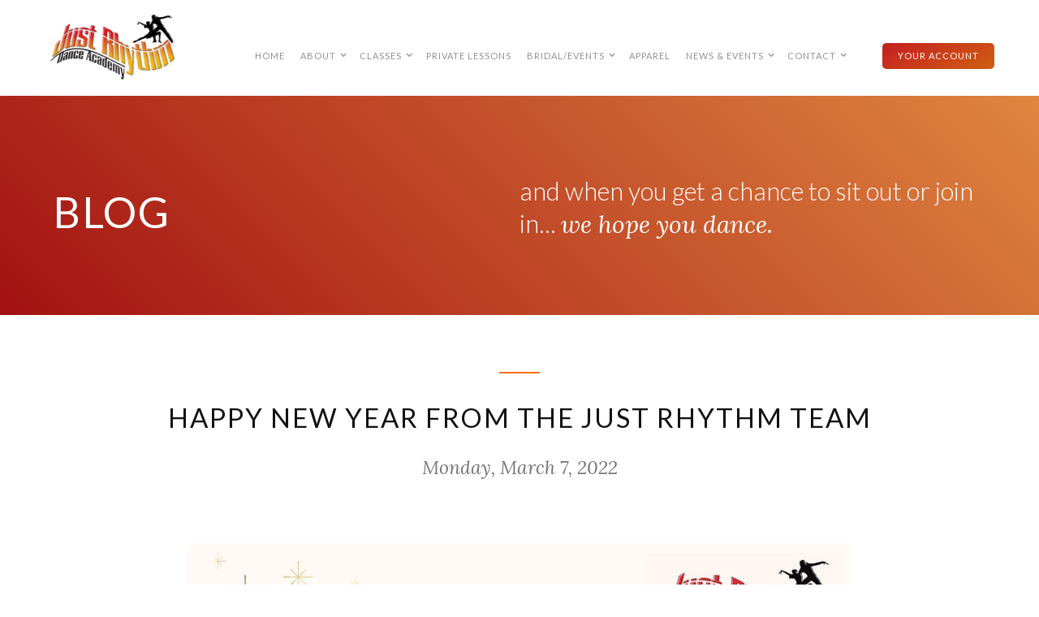

--- FILE ---
content_type: text/html; charset=utf-8
request_url: https://www.justrhythmdance.com/post/happy-new-year-from-the-just-rhythm-team
body_size: 4346
content:
<!DOCTYPE html><!-- Last Published: Thu Jan 18 2024 23:29:26 GMT+0000 (Coordinated Universal Time) --><html data-wf-domain="www.justrhythmdance.com" data-wf-page="5b55dac97b379d026aaf16de" data-wf-site="5b55dac97b379d0a4baf161e" data-wf-collection="5b55dac97b379dee18af1628" data-wf-item-slug="happy-new-year-from-the-just-rhythm-team"><head><meta charset="utf-8"/><title>JRDA | Happy New Year from the Just Rhythm Team</title><meta content="As we head into a New Year we would like to wish everyone health and happiness in every present moment. Let’s dance, let’s love, let’s thrive, finding joy in the little things and loving those around us no matter our differences." name="description"/><meta content="JRDA | Happy New Year from the Just Rhythm Team" property="og:title"/><meta content="As we head into a New Year we would like to wish everyone health and happiness in every present moment. Let’s dance, let’s love, let’s thrive, finding joy in the little things and loving those around us no matter our differences." property="og:description"/><meta content="https://cdn.prod.website-files.com/5b55dac97b379de4b3af1627/61e8b1076b4351abc8dda5e3_justrhythm_blog_newyears.jpg" property="og:image"/><meta content="JRDA | Happy New Year from the Just Rhythm Team" property="twitter:title"/><meta content="As we head into a New Year we would like to wish everyone health and happiness in every present moment. Let’s dance, let’s love, let’s thrive, finding joy in the little things and loving those around us no matter our differences." property="twitter:description"/><meta content="https://cdn.prod.website-files.com/5b55dac97b379de4b3af1627/61e8b1076b4351abc8dda5e3_justrhythm_blog_newyears.jpg" property="twitter:image"/><meta property="og:type" content="website"/><meta content="summary_large_image" name="twitter:card"/><meta content="width=device-width, initial-scale=1" name="viewport"/><meta content="_5_RCWotrZn6vsgHL0SE37DsPX1VnlislOfHf98bE28" name="google-site-verification"/><link href="https://assets-global.website-files.com/5b55dac97b379d0a4baf161e/css/just-rhythm.32f42c6b0.min.css" rel="stylesheet" type="text/css"/><link href="https://fonts.googleapis.com" rel="preconnect"/><link href="https://fonts.gstatic.com" rel="preconnect" crossorigin="anonymous"/><script src="https://ajax.googleapis.com/ajax/libs/webfont/1.6.26/webfont.js" type="text/javascript"></script><script type="text/javascript">WebFont.load({  google: {    families: ["Lato:100,100italic,300,300italic,400,400italic,700,700italic,900,900italic","Poppins:300,regular,500,600,700","Raleway:100,100italic,200,200italic,300,300italic,regular,italic,500,500italic,600,600italic,700,700italic,800,800italic,900,900italic","Lora:regular,italic,700,700italic","Source Serif Pro:regular,600,700","Playfair Display:regular,italic"]  }});</script><script type="text/javascript">!function(o,c){var n=c.documentElement,t=" w-mod-";n.className+=t+"js",("ontouchstart"in o||o.DocumentTouch&&c instanceof DocumentTouch)&&(n.className+=t+"touch")}(window,document);</script><link href="https://cdn.prod.website-files.com/5b55dac97b379d0a4baf161e/5c622210c8dd8b7aff8467f3_justrhythm_fav.jpg" rel="shortcut icon" type="image/x-icon"/><link href="https://cdn.prod.website-files.com/5b55dac97b379d0a4baf161e/5c62224ec8dd8b6b5e8468fa_justrhythm_tile.jpg" rel="apple-touch-icon"/><link href="https://www.justrhythmdance.com/post/happy-new-year-from-the-just-rhythm-team" rel="canonical"/><link href="rss.xml" rel="alternate" title="RSS Feed" type="application/rss+xml"/><script type="text/javascript">(function(i,s,o,g,r,a,m){i['GoogleAnalyticsObject']=r;i[r]=i[r]||function(){(i[r].q=i[r].q||[]).push(arguments)},i[r].l=1*new Date();a=s.createElement(o),m=s.getElementsByTagName(o)[0];a.async=1;a.src=g;m.parentNode.insertBefore(a,m)})(window,document,'script','https://www.google-analytics.com/analytics.js','ga');ga('create', 'UA-42852461-19', 'auto');ga('send', 'pageview');</script><style type="text/css">
      
.paragraph,
.sub-text,
.dropdown-link,
.button,
.top-left-text
  {
    -webkit-font-smoothing: antialiased;
    -moz-osx-font-smoothing: grayscale;
}

</style></head><body><div data-collapse="medium" data-animation="default" data-duration="400" data-ix="hide-scroll-navigation-on-initial" data-easing="ease" data-easing2="ease" role="banner" class="scroll-navigation w-hidden-medium w-hidden-small w-hidden-tiny w-nav"><div class="container-fluid w-container"><a href="/" class="logo-brand w-nav-brand"><img src="https://cdn.prod.website-files.com/5b55dac97b379d0a4baf161e/5b56c7cc18c0110203c40369_justrhythmlogo.jpg" width="170" alt="Just Rhythm Dance Academy Logo"/></a><nav role="navigation" class="nav-intro w-clearfix w-nav-menu"><a href="/" class="nav-link w-nav-link">HOME</a><div data-hover="true" data-delay="0" class="w-dropdown"><div class="nav-link dropdown w-dropdown-toggle"><div class="text-block">about</div><div class="dropdown-arrow w-icon-dropdown-toggle"></div></div><nav class="dropdown-list w-dropdown-list"><a href="/about-just-rhythm/about-just-rhythm" class="dropdown-link w-dropdown-link">ABOUT Just RHYTHM</a><a href="/about-just-rhythm/our-mission" class="dropdown-link w-dropdown-link">oUR MISSION</a><a href="/about-just-rhythm/julie-jones" class="dropdown-link w-dropdown-link">JULIE JONES MILIcevic</a><a href="/about-just-rhythm/the-team" class="dropdown-link w-dropdown-link">THE TEAM</a><a href="/about-just-rhythm/so-you-want-to-compete" class="dropdown-link w-dropdown-link">SO YOU WANT TO COMPETE?</a><a href="/about-just-rhythm/just-rhythm-dance-faqs" class="dropdown-link w-dropdown-link">FAQs</a></nav></div><div data-hover="true" data-delay="0" class="w-dropdown"><div class="nav-link dropdown w-dropdown-toggle"><div>classes</div><div class="dropdown-arrow w-icon-dropdown-toggle"></div></div><nav class="dropdown-list second w-dropdown-list"><a href="/classes/just-rhythm-timetable" class="dropdown-link w-dropdown-link">timetable</a><a href="/classes/beginners-dancesport" class="dropdown-link w-dropdown-link">Beginners DANCESPORT</a><a href="/classes/recreational-ballroom-new-vogue" class="dropdown-link w-dropdown-link">Recreational Ballroom</a><a href="/classes/recreational-latin" class="dropdown-link w-dropdown-link">Recreational latin</a><a href="/classes/kids-classes" class="dropdown-link w-dropdown-link">Juniors &amp; Teens</a></nav></div><a href="/private-lessons/private-lessons" class="nav-link w-nav-link">PRIVATE LESSONS</a><div data-hover="true" data-delay="0" class="w-dropdown"><div class="nav-link dropdown w-dropdown-toggle"><div>bridal/events</div><div class="dropdown-arrow w-icon-dropdown-toggle"></div></div><nav class="dropdown-list w-dropdown-list"><a href="/bridal-events/bridal-lessons" class="dropdown-link w-dropdown-link">BRIDAL DANCE</a><a href="/bridal-events/bridal-party-choreography" class="dropdown-link w-dropdown-link">WEDDING GROUP CHOREOGRAPHY</a><a href="/bridal-events/floorshows-performance" class="dropdown-link w-dropdown-link">FLOORSHOWS &amp; PERFORMANCE</a></nav></div><a href="/about-just-rhythm/rhythm-wear" class="nav-link w-nav-link">APPAREL</a><div data-hover="true" data-delay="0" class="w-dropdown"><div class="nav-link dropdown w-dropdown-toggle"><div>news &amp; EVENTS</div><div class="dropdown-arrow w-icon-dropdown-toggle"></div></div><nav class="dropdown-list normal w-dropdown-list"><a href="/news-events/blog" class="dropdown-link w-dropdown-link">BLOG</a><a href="/news-events/dance-calendar" class="dropdown-link w-dropdown-link">DANCE CALENDAR</a></nav></div><div data-hover="true" data-delay="0" class="w-dropdown"><div class="nav-link dropdown w-dropdown-toggle"><div>contact</div><div class="dropdown-arrow w-icon-dropdown-toggle"></div></div><nav class="dropdown-list normal w-dropdown-list"><a href="/contact/contact-style-1" class="dropdown-link w-dropdown-link">Contact US</a><a href="/contact/just-rhythm-links" class="dropdown-link w-dropdown-link">LINKS</a></nav></div><a target="_blank" href="https://clients.mindbodyonline.com/classic/ws?studioid=180963&amp;stype=-98" class="button other-color in-intro w-hidden-medium w-hidden-small w-hidden-tiny w-button">your account</a></nav><div class="hamburger-style-1 w-nav-button"><div class="w-icon-nav-menu"></div><nav role="navigation" class="nav-intro w-clearfix w-nav-menu"><a href="/" class="nav-link w-nav-link">HOME</a><div data-hover="true" data-delay="0" class="w-dropdown"><div class="nav-link dropdown w-dropdown-toggle"><div class="text-block">about</div><div class="dropdown-arrow w-icon-dropdown-toggle"></div></div><nav class="dropdown-list w-dropdown-list"><a href="/about-just-rhythm/about-just-rhythm" class="dropdown-link w-dropdown-link">ABOUT Just RHYTHM</a><a href="/about-just-rhythm/our-mission" class="dropdown-link w-dropdown-link">oUR MISSION</a><a href="/about-just-rhythm/julie-jones" class="dropdown-link w-dropdown-link">JULIE JONES MILIcevic</a><a href="/about-just-rhythm/the-team" class="dropdown-link w-dropdown-link">THE TEAM</a><a href="/about-just-rhythm/so-you-want-to-compete" class="dropdown-link w-dropdown-link">SO YOU WANT TO COMPETE?</a><a href="/about-just-rhythm/just-rhythm-dance-faqs" class="dropdown-link w-dropdown-link">FAQs</a></nav></div><div data-hover="true" data-delay="0" class="w-dropdown"><div class="nav-link dropdown w-dropdown-toggle"><div>classes</div><div class="dropdown-arrow w-icon-dropdown-toggle"></div></div><nav class="dropdown-list second w-dropdown-list"><a href="/classes/just-rhythm-timetable" class="dropdown-link w-dropdown-link">timetable</a><a href="/classes/beginners-dancesport" class="dropdown-link w-dropdown-link">Beginners DANCESPORT</a><a href="/classes/recreational-ballroom-new-vogue" class="dropdown-link w-dropdown-link">Recreational Ballroom</a><a href="/classes/recreational-latin" class="dropdown-link w-dropdown-link">Recreational latin</a><a href="/classes/kids-classes" class="dropdown-link w-dropdown-link">Juniors &amp; Teens</a></nav></div><a href="/private-lessons/private-lessons" class="nav-link w-nav-link">PRIVATE LESSONS</a><div data-hover="true" data-delay="0" class="w-dropdown"><div class="nav-link dropdown w-dropdown-toggle"><div>bridal/events</div><div class="dropdown-arrow w-icon-dropdown-toggle"></div></div><nav class="dropdown-list w-dropdown-list"><a href="/bridal-events/bridal-lessons" class="dropdown-link w-dropdown-link">BRIDAL DANCE</a><a href="/bridal-events/bridal-party-choreography" class="dropdown-link w-dropdown-link">WEDDING GROUP CHOREOGRAPHY</a><a href="/bridal-events/floorshows-performance" class="dropdown-link w-dropdown-link">FLOORSHOWS &amp; PERFORMANCE</a></nav></div><a href="/about-just-rhythm/rhythm-wear" class="nav-link w-nav-link">APPAREL</a><div data-hover="true" data-delay="0" class="w-dropdown"><div class="nav-link dropdown w-dropdown-toggle"><div>news &amp; EVENTS</div><div class="dropdown-arrow w-icon-dropdown-toggle"></div></div><nav class="dropdown-list normal w-dropdown-list"><a href="/news-events/blog" class="dropdown-link w-dropdown-link">BLOG</a><a href="/news-events/dance-calendar" class="dropdown-link w-dropdown-link">DANCE CALENDAR</a></nav></div><div data-hover="true" data-delay="0" class="w-dropdown"><div class="nav-link dropdown w-dropdown-toggle"><div>contact</div><div class="dropdown-arrow w-icon-dropdown-toggle"></div></div><nav class="dropdown-list normal w-dropdown-list"><a href="/contact/contact-style-1" class="dropdown-link w-dropdown-link">Contact US</a><a href="/contact/just-rhythm-links" class="dropdown-link w-dropdown-link">LINKS</a></nav></div><a target="_blank" href="https://clients.mindbodyonline.com/classic/ws?studioid=180963&amp;stype=-98" class="button other-color in-intro w-hidden-medium w-hidden-small w-hidden-tiny w-button">your account</a></nav></div></div></div><div data-collapse="medium" data-animation="default" data-duration="400" data-easing="ease" data-easing2="ease" role="banner" class="navigation-style-1 w-nav"><div class="container-fluid w-container"><a href="/" class="logo-brand w-nav-brand"><img src="https://cdn.prod.website-files.com/5b55dac97b379d0a4baf161e/5b56c7cc18c0110203c40369_justrhythmlogo.jpg" width="170" alt="Just Rhythm Dance Academy Logo"/></a><nav role="navigation" class="nav-intro w-clearfix w-nav-menu"><a href="/" class="nav-link w-nav-link">HOME</a><div data-hover="true" data-delay="0" class="w-dropdown"><div class="nav-link dropdown w-dropdown-toggle"><div class="text-block">about</div><div class="dropdown-arrow w-icon-dropdown-toggle"></div></div><nav class="dropdown-list w-dropdown-list"><a href="/about-just-rhythm/about-just-rhythm" class="dropdown-link w-dropdown-link">ABOUT Just RHYTHM</a><a href="/about-just-rhythm/our-mission" class="dropdown-link w-dropdown-link">oUR MISSION</a><a href="/about-just-rhythm/julie-jones" class="dropdown-link w-dropdown-link">JULIE JONES MILIcevic</a><a href="/about-just-rhythm/the-team" class="dropdown-link w-dropdown-link">THE TEAM</a><a href="/about-just-rhythm/so-you-want-to-compete" class="dropdown-link w-dropdown-link">SO YOU WANT TO COMPETE?</a><a href="/about-just-rhythm/just-rhythm-dance-faqs" class="dropdown-link w-dropdown-link">FAQs</a></nav></div><div data-hover="true" data-delay="0" class="w-dropdown"><div class="nav-link dropdown w-dropdown-toggle"><div>classes</div><div class="dropdown-arrow w-icon-dropdown-toggle"></div></div><nav class="dropdown-list second w-dropdown-list"><a href="/classes/just-rhythm-timetable" class="dropdown-link w-dropdown-link">timetable</a><a href="/classes/beginners-dancesport" class="dropdown-link w-dropdown-link">Beginners DANCESPORT</a><a href="/classes/recreational-ballroom-new-vogue" class="dropdown-link w-dropdown-link">Recreational Ballroom</a><a href="/classes/recreational-latin" class="dropdown-link w-dropdown-link">Recreational latin</a><a href="/classes/kids-classes" class="dropdown-link w-dropdown-link">Juniors &amp; Teens</a></nav></div><a href="/private-lessons/private-lessons" class="nav-link w-nav-link">PRIVATE LESSONS</a><div data-hover="true" data-delay="0" class="w-dropdown"><div class="nav-link dropdown w-dropdown-toggle"><div>bridal/events</div><div class="dropdown-arrow w-icon-dropdown-toggle"></div></div><nav class="dropdown-list w-dropdown-list"><a href="/bridal-events/bridal-lessons" class="dropdown-link w-dropdown-link">BRIDAL DANCE</a><a href="/bridal-events/bridal-party-choreography" class="dropdown-link w-dropdown-link">WEDDING GROUP CHOREOGRAPHY</a><a href="/bridal-events/floorshows-performance" class="dropdown-link w-dropdown-link">FLOORSHOWS &amp; PERFORMANCE</a></nav></div><a href="/about-just-rhythm/rhythm-wear" class="nav-link w-nav-link">APPAREL</a><div data-hover="true" data-delay="0" class="w-dropdown"><div class="nav-link dropdown w-dropdown-toggle"><div>news &amp; EVENTS</div><div class="dropdown-arrow w-icon-dropdown-toggle"></div></div><nav class="dropdown-list normal w-dropdown-list"><a href="/news-events/blog" class="dropdown-link w-dropdown-link">BLOG</a><a href="/news-events/dance-calendar" class="dropdown-link w-dropdown-link">DANCE CALENDAR</a></nav></div><div data-hover="true" data-delay="0" class="w-dropdown"><div class="nav-link dropdown w-dropdown-toggle"><div>contact</div><div class="dropdown-arrow w-icon-dropdown-toggle"></div></div><nav class="dropdown-list normal w-dropdown-list"><a href="/contact/contact-style-1" class="dropdown-link w-dropdown-link">Contact US</a><a href="/contact/just-rhythm-links" class="dropdown-link w-dropdown-link">LINKS</a></nav></div><a target="_blank" href="https://clients.mindbodyonline.com/classic/ws?studioid=180963&amp;stype=-98" class="button other-color in-intro w-hidden-medium w-hidden-small w-hidden-tiny w-button">your account</a></nav><div class="hamburger-style-1 w-nav-button"><div class="w-icon-nav-menu"></div><nav role="navigation" class="nav-intro w-clearfix w-nav-menu"><a href="/" class="nav-link w-nav-link">HOME</a><div data-hover="true" data-delay="0" class="w-dropdown"><div class="nav-link dropdown w-dropdown-toggle"><div class="text-block">about</div><div class="dropdown-arrow w-icon-dropdown-toggle"></div></div><nav class="dropdown-list w-dropdown-list"><a href="/about-just-rhythm/about-just-rhythm" class="dropdown-link w-dropdown-link">ABOUT Just RHYTHM</a><a href="/about-just-rhythm/our-mission" class="dropdown-link w-dropdown-link">oUR MISSION</a><a href="/about-just-rhythm/julie-jones" class="dropdown-link w-dropdown-link">JULIE JONES MILIcevic</a><a href="/about-just-rhythm/the-team" class="dropdown-link w-dropdown-link">THE TEAM</a><a href="/about-just-rhythm/so-you-want-to-compete" class="dropdown-link w-dropdown-link">SO YOU WANT TO COMPETE?</a><a href="/about-just-rhythm/just-rhythm-dance-faqs" class="dropdown-link w-dropdown-link">FAQs</a></nav></div><div data-hover="true" data-delay="0" class="w-dropdown"><div class="nav-link dropdown w-dropdown-toggle"><div>classes</div><div class="dropdown-arrow w-icon-dropdown-toggle"></div></div><nav class="dropdown-list second w-dropdown-list"><a href="/classes/just-rhythm-timetable" class="dropdown-link w-dropdown-link">timetable</a><a href="/classes/beginners-dancesport" class="dropdown-link w-dropdown-link">Beginners DANCESPORT</a><a href="/classes/recreational-ballroom-new-vogue" class="dropdown-link w-dropdown-link">Recreational Ballroom</a><a href="/classes/recreational-latin" class="dropdown-link w-dropdown-link">Recreational latin</a><a href="/classes/kids-classes" class="dropdown-link w-dropdown-link">Juniors &amp; Teens</a></nav></div><a href="/private-lessons/private-lessons" class="nav-link w-nav-link">PRIVATE LESSONS</a><div data-hover="true" data-delay="0" class="w-dropdown"><div class="nav-link dropdown w-dropdown-toggle"><div>bridal/events</div><div class="dropdown-arrow w-icon-dropdown-toggle"></div></div><nav class="dropdown-list w-dropdown-list"><a href="/bridal-events/bridal-lessons" class="dropdown-link w-dropdown-link">BRIDAL DANCE</a><a href="/bridal-events/bridal-party-choreography" class="dropdown-link w-dropdown-link">WEDDING GROUP CHOREOGRAPHY</a><a href="/bridal-events/floorshows-performance" class="dropdown-link w-dropdown-link">FLOORSHOWS &amp; PERFORMANCE</a></nav></div><a href="/about-just-rhythm/rhythm-wear" class="nav-link w-nav-link">APPAREL</a><div data-hover="true" data-delay="0" class="w-dropdown"><div class="nav-link dropdown w-dropdown-toggle"><div>news &amp; EVENTS</div><div class="dropdown-arrow w-icon-dropdown-toggle"></div></div><nav class="dropdown-list normal w-dropdown-list"><a href="/news-events/blog" class="dropdown-link w-dropdown-link">BLOG</a><a href="/news-events/dance-calendar" class="dropdown-link w-dropdown-link">DANCE CALENDAR</a></nav></div><div data-hover="true" data-delay="0" class="w-dropdown"><div class="nav-link dropdown w-dropdown-toggle"><div>contact</div><div class="dropdown-arrow w-icon-dropdown-toggle"></div></div><nav class="dropdown-list normal w-dropdown-list"><a href="/contact/contact-style-1" class="dropdown-link w-dropdown-link">Contact US</a><a href="/contact/just-rhythm-links" class="dropdown-link w-dropdown-link">LINKS</a></nav></div><a target="_blank" href="https://clients.mindbodyonline.com/classic/ws?studioid=180963&amp;stype=-98" class="button other-color in-intro w-hidden-medium w-hidden-small w-hidden-tiny w-button">your account</a></nav></div></div></div><div id="Top" class="banner general"><div class="container-fluid center"><div><div class="w-row"><div class="w-col w-col-6 w-col-stack"><div class="intro-left"><h2 class="section-header">BLOG<span class="paragraph another-font"></span></h2></div></div><div class="column-6 w-col w-col-6 w-col-stack"><div><h2 class="paragraph intro-sub-title">and when you get a chance to sit out or join in... <span class="paragraph another-font">we hope you dance.</span></h2></div></div></div></div></div><div class="scroll-down"></div></div><div class="section gray"><div class="container-fluid"><div data-ix="slide-in-scroll-navigation-on-scroll" class="top-title"><div class="small-divider"></div><h1>Happy New Year from the Just Rhythm Team</h1><div class="sub-text align-center">Monday, March 7, 2022</div></div><div class="blog-post"><div class="image-rounded"><img alt="Happy New Year from the Just Rhythm Team" src="https://cdn.prod.website-files.com/5b55dac97b379de4b3af1627/61e8b1076b4351abc8dda5e3_justrhythm_blog_newyears.jpg" sizes="100vw" srcset="https://cdn.prod.website-files.com/5b55dac97b379de4b3af1627/61e8b1076b4351abc8dda5e3_justrhythm_blog_newyears-p-800.jpeg 800w, https://cdn.prod.website-files.com/5b55dac97b379de4b3af1627/61e8b1076b4351abc8dda5e3_justrhythm_blog_newyears.jpg 1014w"/></div><div class="top-margin less"><div class="paragraph w-richtext"><p>As we head into a New Year we would like to wish everyone health and happiness in every present moment. Let’s dance, let’s love, let’s thrive, finding joy in the little things and loving those around us no matter our differences. </p><p>We are all dealing with so much uncertainty that the only way forward is with kindness, knowing everyone is doing their best for where they are in this moment.  </p><p>‘We Hope You Dance’ </p><p>Much Love Julie &amp; The Just Rhythm Team</p><p>‍</p></div></div><div class="top-margin less"><div class="align-center"><a href="/news-events/blog" class="button other-color full w-button">View All Blogs</a></div></div></div></div></div><div class="footer-style-4"><div class="container-fluid"><div><div class="w-row"><div class="w-col w-col-3"><div><div class="w-clearfix"><h3 class="footer-title">CLASS AVAILABILITY</h3><p class="paragraph white in-footer">Tuesday &amp; Wednesday 4-9.30pm <br/>Saturday 9am - 4pm</p><a target="_blank" href="https://webflow.com/templates/html/unpack-ui-kit-website-template" class="button other-color footer-contact w-hidden-medium w-hidden-small w-hidden-tiny w-button">CONTACT US</a></div></div></div><div class="w-col w-col-3"><div><h3 class="footer-title">STUDIO LOCATION</h3><div><p class="paragraph white small-lineheight">Main Road Community Hall<br/>86 Main Rd<br/>Lower Plenty VIC 3093<br/>‍<br/></p><p class="paragraph white small-lineheight margin-top">‍<br/></p></div></div></div><div class="w-col w-col-3"><div><div><h3 class="footer-title">Contact jUST RHYTHM</h3><div><p class="paragraph white in-footer">E: info@justrhythmdance.com</p><p class="paragraph white in-footer">P: 0402 515 466</p></div></div></div></div><div class="w-col w-col-3"><div><div><h3 class="footer-title">CONNECT WITH US</h3><div><div class="div-block-4"><a href="https://www.facebook.com/justrhythmdanceacademy" target="_blank" class="social-icon white w-inline-block"><img src="https://cdn.prod.website-files.com/5b55dac97b379d0a4baf161e/5b74fe3530c232292ccbbb38_round-icon-original-facebook-36px.png" alt="Just Rhythm on Facebook"/></a><a href="https://www.instagram.com/stories/just_rhythm_dance_academy_/" class="social-icon white twitter w-inline-block"><img src="https://cdn.prod.website-files.com/5b55dac97b379d0a4baf161e/5b74fe592c58c519f929225c_round-icon-original-instagram-36px.png" alt="Just Rhythm on Instagram"/></a><a href="https://www.pinterest.com/Justrhythmdance/" target="_blank" class="social-icon white twitter w-inline-block"><img src="https://cdn.prod.website-files.com/5b55dac97b379d0a4baf161e/5b74fe7f7c629c9be17497e4_round-icon-original-pinterest-36px.png" alt="Just Rhythm on Pinterest"/></a></div></div></div></div></div></div><div class="line-divider"></div><div class="align-center"><p class="paragraph copyright whiter"> Just Rhythm Dance Academy  |  Made By <a href="http://www.flirtgroup.com.au" target="_blank" class="link white">Flirt Group</a></p></div></div></div></div><script src="https://d3e54v103j8qbb.cloudfront.net/js/jquery-3.5.1.min.dc5e7f18c8.js?site=5b55dac97b379d0a4baf161e" type="text/javascript" integrity="sha256-9/aliU8dGd2tb6OSsuzixeV4y/faTqgFtohetphbbj0=" crossorigin="anonymous"></script><script src="https://assets-global.website-files.com/5b55dac97b379d0a4baf161e/js/just-rhythm.92425b1bd.js" type="text/javascript"></script></body></html>

--- FILE ---
content_type: text/css
request_url: https://assets-global.website-files.com/5b55dac97b379d0a4baf161e/css/just-rhythm.32f42c6b0.min.css
body_size: 25541
content:
html{-ms-text-size-adjust:100%;-webkit-text-size-adjust:100%;font-family:sans-serif}body{margin:0}article,aside,details,figcaption,figure,footer,header,hgroup,main,menu,nav,section,summary{display:block}audio,canvas,progress,video{vertical-align:baseline;display:inline-block}audio:not([controls]){height:0;display:none}[hidden],template{display:none}a{background-color:transparent}a:active,a:hover{outline:0}abbr[title]{border-bottom:1px dotted}b,strong{font-weight:700}dfn{font-style:italic}h1{margin:.67em 0;font-size:2em}mark{color:#000;background:#ff0}small{font-size:80%}sub,sup{vertical-align:baseline;font-size:75%;line-height:0;position:relative}sup{top:-.5em}sub{bottom:-.25em}img{border:0}svg:not(:root){overflow:hidden}figure{margin:1em 40px}hr{box-sizing:content-box;height:0}pre{overflow:auto}code,kbd,pre,samp{font-family:monospace;font-size:1em}button,input,optgroup,select,textarea{color:inherit;font:inherit;margin:0}button{overflow:visible}button,select{text-transform:none}button,html input[type=button],input[type=reset]{-webkit-appearance:button;cursor:pointer}button[disabled],html input[disabled]{cursor:default}button::-moz-focus-inner,input::-moz-focus-inner{border:0;padding:0}input{line-height:normal}input[type=checkbox],input[type=radio]{box-sizing:border-box;padding:0}input[type=number]::-webkit-inner-spin-button,input[type=number]::-webkit-outer-spin-button{height:auto}input[type=search]{-webkit-appearance:none}input[type=search]::-webkit-search-cancel-button,input[type=search]::-webkit-search-decoration{-webkit-appearance:none}fieldset{border:1px solid silver;margin:0 2px;padding:.35em .625em .75em}legend{border:0;padding:0}textarea{overflow:auto}optgroup{font-weight:700}table{border-collapse:collapse;border-spacing:0}td,th{padding:0}@font-face{font-family:webflow-icons;src:url([data-uri])format("truetype");font-weight:400;font-style:normal}[class^=w-icon-],[class*=\ w-icon-]{speak:none;font-variant:normal;text-transform:none;-webkit-font-smoothing:antialiased;-moz-osx-font-smoothing:grayscale;font-style:normal;font-weight:400;line-height:1;font-family:webflow-icons!important}.w-icon-slider-right:before{content:""}.w-icon-slider-left:before{content:""}.w-icon-nav-menu:before{content:""}.w-icon-arrow-down:before,.w-icon-dropdown-toggle:before{content:""}.w-icon-file-upload-remove:before{content:""}.w-icon-file-upload-icon:before{content:""}*{box-sizing:border-box}html{height:100%}body{min-height:100%;color:#333;background-color:#fff;margin:0;font-family:Arial,sans-serif;font-size:14px;line-height:20px}img{max-width:100%;vertical-align:middle;display:inline-block}html.w-mod-touch *{background-attachment:scroll!important}.w-block{display:block}.w-inline-block{max-width:100%;display:inline-block}.w-clearfix:before,.w-clearfix:after{content:" ";grid-area:1/1/2/2;display:table}.w-clearfix:after{clear:both}.w-hidden{display:none}.w-button{color:#fff;line-height:inherit;cursor:pointer;background-color:#3898ec;border:0;border-radius:0;padding:9px 15px;text-decoration:none;display:inline-block}input.w-button{-webkit-appearance:button}html[data-w-dynpage] [data-w-cloak]{color:transparent!important}.w-code-block{margin:unset}.w-webflow-badge,.w-webflow-badge *{z-index:auto;visibility:visible;box-sizing:border-box;width:auto;height:auto;max-height:none;max-width:none;min-height:0;min-width:0;float:none;clear:none;box-shadow:none;opacity:1;direction:ltr;font-family:inherit;font-weight:inherit;color:inherit;font-size:inherit;line-height:inherit;font-style:inherit;font-variant:inherit;text-align:inherit;letter-spacing:inherit;-webkit-text-decoration:inherit;text-decoration:inherit;text-indent:0;text-transform:inherit;text-shadow:none;font-smoothing:auto;vertical-align:baseline;cursor:inherit;white-space:inherit;word-break:normal;word-spacing:normal;word-wrap:normal;background:0 0;border:0 transparent;border-radius:0;margin:0;padding:0;list-style-type:disc;transition:none;display:block;position:static;top:auto;bottom:auto;left:auto;right:auto;overflow:visible;transform:none}.w-webflow-badge{white-space:nowrap;cursor:pointer;box-shadow:0 0 0 1px rgba(0,0,0,.1),0 1px 3px rgba(0,0,0,.1);visibility:visible!important;z-index:2147483647!important;color:#aaadb0!important;opacity:1!important;width:auto!important;height:auto!important;background-color:#fff!important;border-radius:3px!important;margin:0!important;padding:6px!important;font-size:12px!important;line-height:14px!important;text-decoration:none!important;display:inline-block!important;position:fixed!important;top:auto!important;bottom:12px!important;left:auto!important;right:12px!important;overflow:visible!important;transform:none!important}.w-webflow-badge>img{visibility:visible!important;opacity:1!important;vertical-align:middle!important;display:inline-block!important}h1,h2,h3,h4,h5,h6{margin-bottom:10px;font-weight:700}h1{margin-top:20px;font-size:38px;line-height:44px}h2{margin-top:20px;font-size:32px;line-height:36px}h3{margin-top:20px;font-size:24px;line-height:30px}h4{margin-top:10px;font-size:18px;line-height:24px}h5{margin-top:10px;font-size:14px;line-height:20px}h6{margin-top:10px;font-size:12px;line-height:18px}p{margin-top:0;margin-bottom:10px}blockquote{border-left:5px solid #e2e2e2;margin:0 0 10px;padding:10px 20px;font-size:18px;line-height:22px}figure{margin:0 0 10px}figcaption{text-align:center;margin-top:5px}ul,ol{margin-top:0;margin-bottom:10px;padding-left:40px}.w-list-unstyled{padding-left:0;list-style:none}.w-embed:before,.w-embed:after{content:" ";grid-area:1/1/2/2;display:table}.w-embed:after{clear:both}.w-video{width:100%;padding:0;position:relative}.w-video iframe,.w-video object,.w-video embed{width:100%;height:100%;border:none;position:absolute;top:0;left:0}fieldset{border:0;margin:0;padding:0}button,[type=button],[type=reset]{cursor:pointer;-webkit-appearance:button;border:0}.w-form{margin:0 0 15px}.w-form-done{text-align:center;background-color:#ddd;padding:20px;display:none}.w-form-fail{background-color:#ffdede;margin-top:10px;padding:10px;display:none}label{margin-bottom:5px;font-weight:700;display:block}.w-input,.w-select{width:100%;height:38px;color:#333;vertical-align:middle;background-color:#fff;border:1px solid #ccc;margin-bottom:10px;padding:8px 12px;font-size:14px;line-height:1.42857;display:block}.w-input:-moz-placeholder,.w-select:-moz-placeholder{color:#999}.w-input::-moz-placeholder,.w-select::-moz-placeholder{color:#999;opacity:1}.w-input::-webkit-input-placeholder,.w-select::-webkit-input-placeholder{color:#999}.w-input:focus,.w-select:focus{border-color:#3898ec;outline:0}.w-input[disabled],.w-select[disabled],.w-input[readonly],.w-select[readonly],fieldset[disabled] .w-input,fieldset[disabled] .w-select{cursor:not-allowed}.w-input[disabled]:not(.w-input-disabled),.w-select[disabled]:not(.w-input-disabled),.w-input[readonly],.w-select[readonly],fieldset[disabled]:not(.w-input-disabled) .w-input,fieldset[disabled]:not(.w-input-disabled) .w-select{background-color:#eee}textarea.w-input,textarea.w-select{height:auto}.w-select{background-color:#f3f3f3}.w-select[multiple]{height:auto}.w-form-label{cursor:pointer;margin-bottom:0;font-weight:400;display:inline-block}.w-radio{margin-bottom:5px;padding-left:20px;display:block}.w-radio:before,.w-radio:after{content:" ";grid-area:1/1/2/2;display:table}.w-radio:after{clear:both}.w-radio-input{float:left;margin:3px 0 0 -20px;line-height:normal}.w-file-upload{margin-bottom:10px;display:block}.w-file-upload-input{width:.1px;height:.1px;opacity:0;z-index:-100;position:absolute;overflow:hidden}.w-file-upload-default,.w-file-upload-uploading,.w-file-upload-success{color:#333;display:inline-block}.w-file-upload-error{margin-top:10px;display:block}.w-file-upload-default.w-hidden,.w-file-upload-uploading.w-hidden,.w-file-upload-error.w-hidden,.w-file-upload-success.w-hidden{display:none}.w-file-upload-uploading-btn{cursor:pointer;background-color:#fafafa;border:1px solid #ccc;margin:0;padding:8px 12px;font-size:14px;font-weight:400;display:flex}.w-file-upload-file{background-color:#fafafa;border:1px solid #ccc;flex-grow:1;justify-content:space-between;margin:0;padding:8px 9px 8px 11px;display:flex}.w-file-upload-file-name{font-size:14px;font-weight:400;display:block}.w-file-remove-link{width:auto;height:auto;cursor:pointer;margin-top:3px;margin-left:10px;padding:3px;display:block}.w-icon-file-upload-remove{margin:auto;font-size:10px}.w-file-upload-error-msg{color:#ea384c;padding:2px 0;display:inline-block}.w-file-upload-info{padding:0 12px;line-height:38px;display:inline-block}.w-file-upload-label{cursor:pointer;background-color:#fafafa;border:1px solid #ccc;margin:0;padding:8px 12px;font-size:14px;font-weight:400;display:inline-block}.w-icon-file-upload-icon,.w-icon-file-upload-uploading{width:20px;margin-right:8px;display:inline-block}.w-icon-file-upload-uploading{height:20px}.w-container{max-width:940px;margin-left:auto;margin-right:auto}.w-container:before,.w-container:after{content:" ";grid-area:1/1/2/2;display:table}.w-container:after{clear:both}.w-container .w-row{margin-left:-10px;margin-right:-10px}.w-row:before,.w-row:after{content:" ";grid-area:1/1/2/2;display:table}.w-row:after{clear:both}.w-row .w-row{margin-left:0;margin-right:0}.w-col{float:left;width:100%;min-height:1px;padding-left:10px;padding-right:10px;position:relative}.w-col .w-col{padding-left:0;padding-right:0}.w-col-1{width:8.33333%}.w-col-2{width:16.6667%}.w-col-3{width:25%}.w-col-4{width:33.3333%}.w-col-5{width:41.6667%}.w-col-6{width:50%}.w-col-7{width:58.3333%}.w-col-8{width:66.6667%}.w-col-9{width:75%}.w-col-10{width:83.3333%}.w-col-11{width:91.6667%}.w-col-12{width:100%}.w-hidden-main{display:none!important}@media screen and (max-width:991px){.w-container{max-width:728px}.w-hidden-main{display:inherit!important}.w-hidden-medium{display:none!important}.w-col-medium-1{width:8.33333%}.w-col-medium-2{width:16.6667%}.w-col-medium-3{width:25%}.w-col-medium-4{width:33.3333%}.w-col-medium-5{width:41.6667%}.w-col-medium-6{width:50%}.w-col-medium-7{width:58.3333%}.w-col-medium-8{width:66.6667%}.w-col-medium-9{width:75%}.w-col-medium-10{width:83.3333%}.w-col-medium-11{width:91.6667%}.w-col-medium-12{width:100%}.w-col-stack{width:100%;left:auto;right:auto}}@media screen and (max-width:767px){.w-hidden-main,.w-hidden-medium{display:inherit!important}.w-hidden-small{display:none!important}.w-row,.w-container .w-row{margin-left:0;margin-right:0}.w-col{width:100%;left:auto;right:auto}.w-col-small-1{width:8.33333%}.w-col-small-2{width:16.6667%}.w-col-small-3{width:25%}.w-col-small-4{width:33.3333%}.w-col-small-5{width:41.6667%}.w-col-small-6{width:50%}.w-col-small-7{width:58.3333%}.w-col-small-8{width:66.6667%}.w-col-small-9{width:75%}.w-col-small-10{width:83.3333%}.w-col-small-11{width:91.6667%}.w-col-small-12{width:100%}}@media screen and (max-width:479px){.w-container{max-width:none}.w-hidden-main,.w-hidden-medium,.w-hidden-small{display:inherit!important}.w-hidden-tiny{display:none!important}.w-col{width:100%}.w-col-tiny-1{width:8.33333%}.w-col-tiny-2{width:16.6667%}.w-col-tiny-3{width:25%}.w-col-tiny-4{width:33.3333%}.w-col-tiny-5{width:41.6667%}.w-col-tiny-6{width:50%}.w-col-tiny-7{width:58.3333%}.w-col-tiny-8{width:66.6667%}.w-col-tiny-9{width:75%}.w-col-tiny-10{width:83.3333%}.w-col-tiny-11{width:91.6667%}.w-col-tiny-12{width:100%}}.w-widget{position:relative}.w-widget-map{width:100%;height:400px}.w-widget-map label{width:auto;display:inline}.w-widget-map img{max-width:inherit}.w-widget-map .gm-style-iw{text-align:center}.w-widget-map .gm-style-iw>button{display:none!important}.w-widget-twitter{overflow:hidden}.w-widget-twitter-count-shim{vertical-align:top;width:28px;height:20px;text-align:center;background:#fff;border:1px solid #758696;border-radius:3px;display:inline-block;position:relative}.w-widget-twitter-count-shim *{pointer-events:none;-webkit-user-select:none;-ms-user-select:none;user-select:none}.w-widget-twitter-count-shim .w-widget-twitter-count-inner{text-align:center;color:#999;font-family:serif;font-size:15px;line-height:12px;position:relative}.w-widget-twitter-count-shim .w-widget-twitter-count-clear{display:block;position:relative}.w-widget-twitter-count-shim.w--large{width:36px;height:28px}.w-widget-twitter-count-shim.w--large .w-widget-twitter-count-inner{font-size:18px;line-height:18px}.w-widget-twitter-count-shim:not(.w--vertical){margin-left:5px;margin-right:8px}.w-widget-twitter-count-shim:not(.w--vertical).w--large{margin-left:6px}.w-widget-twitter-count-shim:not(.w--vertical):before,.w-widget-twitter-count-shim:not(.w--vertical):after{content:" ";height:0;width:0;pointer-events:none;border:solid transparent;position:absolute;top:50%;left:0}.w-widget-twitter-count-shim:not(.w--vertical):before{border-width:4px;border-color:rgba(117,134,150,0) #5d6c7b rgba(117,134,150,0) rgba(117,134,150,0);margin-top:-4px;margin-left:-9px}.w-widget-twitter-count-shim:not(.w--vertical).w--large:before{border-width:5px;margin-top:-5px;margin-left:-10px}.w-widget-twitter-count-shim:not(.w--vertical):after{border-width:4px;border-color:rgba(255,255,255,0) #fff rgba(255,255,255,0) rgba(255,255,255,0);margin-top:-4px;margin-left:-8px}.w-widget-twitter-count-shim:not(.w--vertical).w--large:after{border-width:5px;margin-top:-5px;margin-left:-9px}.w-widget-twitter-count-shim.w--vertical{width:61px;height:33px;margin-bottom:8px}.w-widget-twitter-count-shim.w--vertical:before,.w-widget-twitter-count-shim.w--vertical:after{content:" ";height:0;width:0;pointer-events:none;border:solid transparent;position:absolute;top:100%;left:50%}.w-widget-twitter-count-shim.w--vertical:before{border-width:5px;border-color:#5d6c7b rgba(117,134,150,0) rgba(117,134,150,0);margin-left:-5px}.w-widget-twitter-count-shim.w--vertical:after{border-width:4px;border-color:#fff rgba(255,255,255,0) rgba(255,255,255,0);margin-left:-4px}.w-widget-twitter-count-shim.w--vertical .w-widget-twitter-count-inner{font-size:18px;line-height:22px}.w-widget-twitter-count-shim.w--vertical.w--large{width:76px}.w-background-video{height:500px;color:#fff;position:relative;overflow:hidden}.w-background-video>video{width:100%;height:100%;object-fit:cover;z-index:-100;background-position:50%;background-size:cover;margin:auto;position:absolute;top:-100%;bottom:-100%;left:-100%;right:-100%}.w-background-video>video::-webkit-media-controls-start-playback-button{-webkit-appearance:none;display:none!important}.w-background-video--control{background-color:transparent;padding:0;position:absolute;bottom:1em;right:1em}.w-background-video--control>[hidden]{display:none!important}.w-slider{height:300px;text-align:center;clear:both;-webkit-tap-highlight-color:transparent;tap-highlight-color:transparent;background:#ddd;position:relative}.w-slider-mask{z-index:1;height:100%;white-space:nowrap;display:block;position:relative;left:0;right:0;overflow:hidden}.w-slide{vertical-align:top;width:100%;height:100%;white-space:normal;text-align:left;display:inline-block;position:relative}.w-slider-nav{z-index:2;height:40px;text-align:center;-webkit-tap-highlight-color:transparent;tap-highlight-color:transparent;margin:auto;padding-top:10px;position:absolute;top:auto;bottom:0;left:0;right:0}.w-slider-nav.w-round>div{border-radius:100%}.w-slider-nav.w-num>div{width:auto;height:auto;font-size:inherit;line-height:inherit;padding:.2em .5em}.w-slider-nav.w-shadow>div{box-shadow:0 0 3px rgba(51,51,51,.4)}.w-slider-nav-invert{color:#fff}.w-slider-nav-invert>div{background-color:rgba(34,34,34,.4)}.w-slider-nav-invert>div.w-active{background-color:#222}.w-slider-dot{width:1em;height:1em;cursor:pointer;background-color:rgba(255,255,255,.4);margin:0 3px .5em;transition:background-color .1s,color .1s;display:inline-block;position:relative}.w-slider-dot.w-active{background-color:#fff}.w-slider-dot:focus{outline:none;box-shadow:0 0 0 2px #fff}.w-slider-dot:focus.w-active{box-shadow:none}.w-slider-arrow-left,.w-slider-arrow-right{width:80px;cursor:pointer;color:#fff;-webkit-tap-highlight-color:transparent;tap-highlight-color:transparent;-webkit-user-select:none;-ms-user-select:none;user-select:none;margin:auto;font-size:40px;position:absolute;top:0;bottom:0;left:0;right:0;overflow:hidden}.w-slider-arrow-left [class^=w-icon-],.w-slider-arrow-right [class^=w-icon-],.w-slider-arrow-left [class*=\ w-icon-],.w-slider-arrow-right [class*=\ w-icon-]{position:absolute}.w-slider-arrow-left:focus,.w-slider-arrow-right:focus{outline:0}.w-slider-arrow-left{z-index:3;right:auto}.w-slider-arrow-right{z-index:4;left:auto}.w-icon-slider-left,.w-icon-slider-right{width:1em;height:1em;margin:auto;top:0;bottom:0;left:0;right:0}.w-slider-aria-label{clip:rect(0 0 0 0);height:1px;width:1px;border:0;margin:-1px;padding:0;position:absolute;overflow:hidden}.w-slider-force-show{display:block!important}.w-dropdown{text-align:left;z-index:900;margin-left:auto;margin-right:auto;display:inline-block;position:relative}.w-dropdown-btn,.w-dropdown-toggle,.w-dropdown-link{vertical-align:top;color:#222;text-align:left;white-space:nowrap;margin-left:auto;margin-right:auto;padding:20px;text-decoration:none;position:relative}.w-dropdown-toggle{-webkit-user-select:none;-ms-user-select:none;user-select:none;cursor:pointer;padding-right:40px;display:inline-block}.w-dropdown-toggle:focus{outline:0}.w-icon-dropdown-toggle{width:1em;height:1em;margin:auto 20px auto auto;position:absolute;top:0;bottom:0;right:0}.w-dropdown-list{min-width:100%;background:#ddd;display:none;position:absolute}.w-dropdown-list.w--open{display:block}.w-dropdown-link{color:#222;padding:10px 20px;display:block}.w-dropdown-link.w--current{color:#0082f3}.w-dropdown-link:focus{outline:0}@media screen and (max-width:767px){.w-nav-brand{padding-left:10px}}.w-lightbox-backdrop{cursor:auto;letter-spacing:normal;text-indent:0;text-shadow:none;text-transform:none;visibility:visible;white-space:normal;word-break:normal;word-spacing:normal;word-wrap:normal;color:#fff;text-align:center;z-index:2000;opacity:0;-webkit-user-select:none;-moz-user-select:none;-webkit-tap-highlight-color:transparent;background:rgba(0,0,0,.9);outline:0;font-family:Helvetica Neue,Helvetica,Ubuntu,Segoe UI,Verdana,sans-serif;font-size:17px;font-style:normal;font-weight:300;line-height:1.2;list-style:disc;position:fixed;top:0;bottom:0;left:0;right:0;-webkit-transform:translate(0)}.w-lightbox-backdrop,.w-lightbox-container{height:100%;-webkit-overflow-scrolling:touch;overflow:auto}.w-lightbox-content{height:100vh;position:relative;overflow:hidden}.w-lightbox-view{width:100vw;height:100vh;opacity:0;position:absolute}.w-lightbox-view:before{content:"";height:100vh}.w-lightbox-group,.w-lightbox-group .w-lightbox-view,.w-lightbox-group .w-lightbox-view:before{height:86vh}.w-lightbox-frame,.w-lightbox-view:before{vertical-align:middle;display:inline-block}.w-lightbox-figure{margin:0;position:relative}.w-lightbox-group .w-lightbox-figure{cursor:pointer}.w-lightbox-img{width:auto;height:auto;max-width:none}.w-lightbox-image{float:none;max-width:100vw;max-height:100vh;display:block}.w-lightbox-group .w-lightbox-image{max-height:86vh}.w-lightbox-caption{text-align:left;text-overflow:ellipsis;white-space:nowrap;background:rgba(0,0,0,.4);padding:.5em 1em;position:absolute;bottom:0;left:0;right:0;overflow:hidden}.w-lightbox-embed{width:100%;height:100%;position:absolute;top:0;bottom:0;left:0;right:0}.w-lightbox-control{width:4em;cursor:pointer;background-position:50%;background-repeat:no-repeat;background-size:24px;transition:all .3s;position:absolute;top:0}.w-lightbox-left{background-image:url([data-uri]);display:none;bottom:0;left:0}.w-lightbox-right{background-image:url([data-uri]);display:none;bottom:0;right:0}.w-lightbox-close{height:2.6em;background-image:url([data-uri]);background-size:18px;right:0}.w-lightbox-strip{white-space:nowrap;padding:0 1vh;line-height:0;position:absolute;bottom:0;left:0;right:0;overflow-x:auto;overflow-y:hidden}.w-lightbox-item{width:10vh;box-sizing:content-box;cursor:pointer;padding:2vh 1vh;display:inline-block;-webkit-transform:translate(0,0)}.w-lightbox-active{opacity:.3}.w-lightbox-thumbnail{height:10vh;background:#222;position:relative;overflow:hidden}.w-lightbox-thumbnail-image{position:absolute;top:0;left:0}.w-lightbox-thumbnail .w-lightbox-tall{width:100%;top:50%;transform:translateY(-50%)}.w-lightbox-thumbnail .w-lightbox-wide{height:100%;left:50%;transform:translate(-50%)}.w-lightbox-spinner{box-sizing:border-box;width:40px;height:40px;border:5px solid rgba(0,0,0,.4);border-radius:50%;margin-top:-20px;margin-left:-20px;animation:.8s linear infinite spin;position:absolute;top:50%;left:50%}.w-lightbox-spinner:after{content:"";border:3px solid transparent;border-bottom-color:#fff;border-radius:50%;position:absolute;top:-4px;bottom:-4px;left:-4px;right:-4px}.w-lightbox-hide{display:none}.w-lightbox-noscroll{overflow:hidden}@media (min-width:768px){.w-lightbox-content{height:96vh;margin-top:2vh}.w-lightbox-view,.w-lightbox-view:before{height:96vh}.w-lightbox-group,.w-lightbox-group .w-lightbox-view,.w-lightbox-group .w-lightbox-view:before{height:84vh}.w-lightbox-image{max-width:96vw;max-height:96vh}.w-lightbox-group .w-lightbox-image{max-width:82.3vw;max-height:84vh}.w-lightbox-left,.w-lightbox-right{opacity:.5;display:block}.w-lightbox-close{opacity:.8}.w-lightbox-control:hover{opacity:1}}.w-lightbox-inactive,.w-lightbox-inactive:hover{opacity:0}.w-richtext:before,.w-richtext:after{content:" ";grid-area:1/1/2/2;display:table}.w-richtext:after{clear:both}.w-richtext[contenteditable=true]:before,.w-richtext[contenteditable=true]:after{white-space:initial}.w-richtext ol,.w-richtext ul{overflow:hidden}.w-richtext .w-richtext-figure-selected.w-richtext-figure-type-video div:after,.w-richtext .w-richtext-figure-selected[data-rt-type=video] div:after,.w-richtext .w-richtext-figure-selected.w-richtext-figure-type-image div,.w-richtext .w-richtext-figure-selected[data-rt-type=image] div{outline:2px solid #2895f7}.w-richtext figure.w-richtext-figure-type-video>div:after,.w-richtext figure[data-rt-type=video]>div:after{content:"";display:none;position:absolute;top:0;bottom:0;left:0;right:0}.w-richtext figure{max-width:60%;position:relative}.w-richtext figure>div:before{cursor:default!important}.w-richtext figure img{width:100%}.w-richtext figure figcaption.w-richtext-figcaption-placeholder{opacity:.6}.w-richtext figure div{color:transparent;font-size:0}.w-richtext figure.w-richtext-figure-type-image,.w-richtext figure[data-rt-type=image]{display:table}.w-richtext figure.w-richtext-figure-type-image>div,.w-richtext figure[data-rt-type=image]>div{display:inline-block}.w-richtext figure.w-richtext-figure-type-image>figcaption,.w-richtext figure[data-rt-type=image]>figcaption{caption-side:bottom;display:table-caption}.w-richtext figure.w-richtext-figure-type-video,.w-richtext figure[data-rt-type=video]{width:60%;height:0}.w-richtext figure.w-richtext-figure-type-video iframe,.w-richtext figure[data-rt-type=video] iframe{width:100%;height:100%;position:absolute;top:0;left:0}.w-richtext figure.w-richtext-figure-type-video>div,.w-richtext figure[data-rt-type=video]>div{width:100%}.w-richtext figure.w-richtext-align-center{clear:both;margin-left:auto;margin-right:auto}.w-richtext figure.w-richtext-align-center.w-richtext-figure-type-image>div,.w-richtext figure.w-richtext-align-center[data-rt-type=image]>div{max-width:100%}.w-richtext figure.w-richtext-align-normal{clear:both}.w-richtext figure.w-richtext-align-fullwidth{width:100%;max-width:100%;text-align:center;clear:both;margin-left:auto;margin-right:auto;display:block}.w-richtext figure.w-richtext-align-fullwidth>div{padding-bottom:inherit;display:inline-block}.w-richtext figure.w-richtext-align-fullwidth>figcaption{display:block}.w-richtext figure.w-richtext-align-floatleft{float:left;clear:none;margin-right:15px}.w-richtext figure.w-richtext-align-floatright{float:right;clear:none;margin-left:15px}.w-nav{z-index:1000;background:#ddd;position:relative}.w-nav:before,.w-nav:after{content:" ";grid-area:1/1/2/2;display:table}.w-nav:after{clear:both}.w-nav-brand{float:left;color:#333;text-decoration:none;position:relative}.w-nav-link{vertical-align:top;color:#222;text-align:left;margin-left:auto;margin-right:auto;padding:20px;text-decoration:none;display:inline-block;position:relative}.w-nav-link.w--current{color:#0082f3}.w-nav-menu{float:right;position:relative}[data-nav-menu-open]{text-align:center;min-width:200px;background:#c8c8c8;position:absolute;top:100%;left:0;right:0;overflow:visible;display:block!important}.w--nav-link-open{display:block;position:relative}.w-nav-overlay{width:100%;display:none;position:absolute;top:100%;left:0;right:0;overflow:hidden}.w-nav-overlay [data-nav-menu-open]{top:0}.w-nav[data-animation=over-left] .w-nav-overlay{width:auto}.w-nav[data-animation=over-left] .w-nav-overlay,.w-nav[data-animation=over-left] [data-nav-menu-open]{z-index:1;top:0;right:auto}.w-nav[data-animation=over-right] .w-nav-overlay{width:auto}.w-nav[data-animation=over-right] .w-nav-overlay,.w-nav[data-animation=over-right] [data-nav-menu-open]{z-index:1;top:0;left:auto}.w-nav-button{float:right;cursor:pointer;-webkit-tap-highlight-color:transparent;tap-highlight-color:transparent;-webkit-user-select:none;-ms-user-select:none;user-select:none;padding:18px;font-size:24px;display:none;position:relative}.w-nav-button:focus{outline:0}.w-nav-button.w--open{color:#fff;background-color:#c8c8c8}.w-nav[data-collapse=all] .w-nav-menu{display:none}.w-nav[data-collapse=all] .w-nav-button,.w--nav-dropdown-open,.w--nav-dropdown-toggle-open{display:block}.w--nav-dropdown-list-open{position:static}@media screen and (max-width:991px){.w-nav[data-collapse=medium] .w-nav-menu{display:none}.w-nav[data-collapse=medium] .w-nav-button{display:block}}@media screen and (max-width:767px){.w-nav[data-collapse=small] .w-nav-menu{display:none}.w-nav[data-collapse=small] .w-nav-button{display:block}.w-nav-brand{padding-left:10px}}@media screen and (max-width:479px){.w-nav[data-collapse=tiny] .w-nav-menu{display:none}.w-nav[data-collapse=tiny] .w-nav-button{display:block}}.w-tabs{position:relative}.w-tabs:before,.w-tabs:after{content:" ";grid-area:1/1/2/2;display:table}.w-tabs:after{clear:both}.w-tab-menu{position:relative}.w-tab-link{vertical-align:top;text-align:left;cursor:pointer;color:#222;background-color:#ddd;padding:9px 30px;text-decoration:none;display:inline-block;position:relative}.w-tab-link.w--current{background-color:#c8c8c8}.w-tab-link:focus{outline:0}.w-tab-content{display:block;position:relative;overflow:hidden}.w-tab-pane{display:none;position:relative}.w--tab-active{display:block}@media screen and (max-width:479px){.w-tab-link{display:block}}.w-ix-emptyfix:after{content:""}@keyframes spin{0%{transform:rotate(0)}to{transform:rotate(360deg)}}.w-dyn-empty{background-color:#ddd;padding:10px}.w-dyn-hide,.w-dyn-bind-empty,.w-condition-invisible{display:none!important}.wf-layout-layout{display:grid}:root{--chocolate:#cf5f14;--royal-blue:#546cc3;--white:white;--black:black;--yellow-green:#a0cd4e;--firebrick:#c51f1f}.w-pagination-wrapper{flex-wrap:wrap;justify-content:center;display:flex}.w-pagination-previous{color:#333;background-color:#fafafa;border:1px solid #ccc;border-radius:2px;margin-left:10px;margin-right:10px;padding:9px 20px;font-size:14px;display:block}.w-pagination-previous-icon{margin-right:4px}.w-pagination-next{color:#333;background-color:#fafafa;border:1px solid #ccc;border-radius:2px;margin-left:10px;margin-right:10px;padding:9px 20px;font-size:14px;display:block}.w-pagination-next-icon{margin-left:4px}body{color:#121212;background-color:#fff;font-family:Poppins,sans-serif;font-size:14px;font-weight:600;line-height:20px}h1{letter-spacing:2px;text-transform:uppercase;margin-top:20px;margin-bottom:0;font-size:33px;font-weight:500;line-height:48px;display:block}h2{margin-top:20px;margin-bottom:10px;font-size:32px;font-weight:700;line-height:36px}h3{letter-spacing:2px;text-transform:uppercase;margin-top:0;margin-bottom:10px;font-size:25px;font-weight:500;line-height:30px}h4{margin-top:0;margin-bottom:10px;font-size:16px;font-weight:600;line-height:24px}h5{margin-top:10px;margin-bottom:10px;font-size:14px;font-weight:700;line-height:20px}h6{margin-top:10px;margin-bottom:10px;font-size:12px;font-weight:700;line-height:18px}p{color:#767676;margin-bottom:10px;font-family:Lora,sans-serif;font-size:16px;font-weight:400;line-height:26px}a{color:#9b4105;text-decoration:underline}a:hover,a:focus{color:var(--chocolate)}ul{color:#767676;margin-top:0;margin-bottom:10px;padding-left:40px;font-family:Lora,sans-serif;font-style:italic;font-weight:400}blockquote{color:#767676;border-left:2px solid #d4d4d4;margin-top:30px;margin-bottom:30px;padding:0 20px;font-family:Lora,sans-serif;font-size:30px;font-style:italic;font-weight:400;line-height:40px}.navigation-style-1{background-color:#fff;margin-bottom:-16px;padding-bottom:0}.nav-link{color:#919191;letter-spacing:1px;text-transform:uppercase;padding:37px 10px 35px;font-size:11px;font-weight:500;transition:all .4s}.nav-link:hover{color:#ff7000}.nav-link.w--current{color:#ff7000;font-family:Lato,sans-serif}.nav-link.dropdown{padding-left:9px;padding-right:20px;font-family:Lato,sans-serif}.nav-link.dropdown:hover{color:#ff7000}.nav-link.white{color:#fff}.nav-link.small{padding-top:27px;padding-bottom:25px}.dropdown-arrow{margin-top:41px;margin-right:6px;font-size:10px}.dropdown-arrow.on-scroll{margin-top:31px}.banner{height:400px;background-color:#212127;position:relative}.banner.style-1{height:750px;background-color:var(--royal-blue);background-image:url(https://assets-global.website-files.com/5b55dac97b379d0a4baf161e/5b55dac97b379df545af17c8_hero.png),linear-gradient(45deg,#546cc3,#c35466);background-position:100%,0 0;background-repeat:no-repeat,repeat;background-size:1050px,auto}.banner.style-2{height:700px;background-color:#f1f1f7;background-image:linear-gradient(rgba(33,33,39,.8),rgba(33,33,39,.8)),url(https://assets-global.website-files.com/5b55dac97b379d0a4baf161e/5b55dac97b379d1954af17de_man-ipad-macbook.jpg);background-position:0 0,50%;background-repeat:repeat,no-repeat;background-size:auto,cover}.banner.style-3{height:100vh;background-color:transparent;background-image:url(https://assets-global.website-files.com/5b55dac97b379d0a4baf161e/5b55dac97b379d845caf1661_hello2-2.png);background-position:50% 38%;background-repeat:no-repeat;background-size:2460px}.banner.style-4{height:750px;background-image:linear-gradient(45deg,var(--royal-blue),#c35466)}.banner.style-5{height:700px;background-color:var(--royal-blue)}.banner.style-6{height:850px;background-color:#fff}.banner.style-7{height:850px;background-color:#f1f1f1;background-image:url(https://assets-global.website-files.com/5b55dac97b379d0a4baf161e/5b55dac97b379d46c7af17cf_startup-home-slide-image-1a.jpg);background-position:50% 70%;background-size:auto}.banner.style-8{height:800px;background-color:#f9f9f9;background-image:url(https://assets-global.website-files.com/5b55dac97b379d0a4baf161e/5b55dac97b379d07c7af1684_home-app-image-4.jpg);background-position:100%;background-repeat:no-repeat;background-size:cover;background-attachment:fixed}.banner.style-9{height:850px;background-color:transparent}.banner.style-10{height:700px;background-color:#f1f1f1}.banner.style-11{height:750px;background-color:transparent}.banner.style-12{height:850px;background-image:linear-gradient(rgba(33,33,39,.8),rgba(33,33,39,.8)),url(https://assets-global.website-files.com/5b55dac97b379d0a4baf161e/5b55dac97b379d33a9af17dd_seo-manager.jpg);background-position:0 0,50% 0;background-repeat:repeat,no-repeat;background-size:auto,cover;background-attachment:scroll,fixed}.banner.style-13{height:700px}.banner.intro{height:650px;text-align:center;background-color:#cf5f14;background-image:linear-gradient(45deg,rgba(163,17,17,.86),rgba(223,134,64,.67)),url(https://assets-global.website-files.com/5b55dac97b379d0a4baf161e/5b56ca8e76451f6e0d7f7678_luisiobhan.png),linear-gradient(101deg,#c51f1f,#cf5f14);background-position:0 0,100% 20%,0 0;background-repeat:repeat,no-repeat,repeat;background-size:auto,840px,auto;margin-top:0}.banner.style-14{height:700px;background-image:linear-gradient(225deg,#fad0c4,#ff9a9e)}.banner.general{height:270px;background-color:var(--royal-blue);background-image:linear-gradient(45deg,#a31111,#df8640);margin-top:0}.banner.temporary{height:740px;background-image:url(https://assets-global.website-files.com/5b55dac97b379d0a4baf161e/5cd3b2eb64dd417b3df34cb3_justrhythm_front_gala.jpg);background-position:100%;background-repeat:no-repeat;background-size:2050px;padding-top:0;padding-bottom:0}.logo-brand{margin-top:0;margin-right:42px;top:-6px}.logo-brand.no-margin{margin-top:0}.logo-brand.no-left{float:none;margin-top:0;padding-top:5px;padding-bottom:5px;display:inline-block}.logo-brand.scroll{margin-top:13px}.nav-menu-style-2{float:none;text-align:center}.align-center{text-align:center;position:static}.top-logo{text-align:center;padding-top:30px}.top-navigation{border-bottom:1px solid #ededed;padding-top:20px;padding-bottom:20px}.top-left-text{color:#767676;margin-right:15px;font-family:Lora,sans-serif;font-style:italic;font-weight:400;line-height:32px;display:inline-block}.top-left-text.in-testimonials{margin-right:0;font-size:16px;line-height:20px;display:block}.top-left-text.in-testimonials.whiter{color:#fff;margin-right:0}.top-left-text.in-blog{color:rgba(255,255,255,.8);margin-bottom:10px;margin-right:0;line-height:20px;display:block}.align-right{text-align:right}.social-icon{width:30px;height:30px;opacity:.6;background-image:url(https://assets-global.website-files.com/5b55dac97b379d0a4baf161e/5b55dac97b379da364af168d_font-awesome_4-7-0_facebook_100_0_313131_none%20\(2\).png);background-position:50%;background-repeat:no-repeat;background-size:16px;margin-left:5px;margin-right:5px;transition:all .4s}.social-icon:hover{opacity:1}.social-icon.twitter{background-image:url(https://assets-global.website-files.com/5b55dac97b379d0a4baf161e/5b55dac97b379d38d6af168e_font-awesome_4-7-0_twitter_100_0_313131_none%20\(1\).png);background-size:16px}.social-icon.google{background-image:url(https://assets-global.website-files.com/5b55dac97b379d0a4baf161e/5b55dac97b379d0cf0af168f_font-awesome_4-7-0_google_100_0_313131_none.png);background-size:16px}.social-icon.insta{background-image:url(https://assets-global.website-files.com/5b55dac97b379d0a4baf161e/5b55dac97b379df6b9af1690_font-awesome_4-7-0_instagram_100_0_313131_none.png);background-size:18px}.social-icon.white,.social-icon.white.twitter{background-image:url(https://d3e54v103j8qbb.cloudfront.net/img/background-image.svg);background-size:16px}.social-icon.white.twitter.color{width:40px;height:40px;opacity:1;background-color:#55acee;border-radius:6px}.social-icon.white.insta{background-image:url(https://d3e54v103j8qbb.cloudfront.net/img/background-image.svg);background-size:18px}.social-icon.white.insta.color{width:40px;height:40px;opacity:1;background-color:#32506d;border-radius:6px}.social-icon.white.google{background-image:url(https://assets-global.website-files.com/5b55dac97b379d0a4baf161e/5b55dac97b379d4c5daf16a3_font-awesome_4-7-0_google_100_0_ffffff_none.png);background-size:16px}.social-icon.white.google.color{width:40px;height:40px;opacity:1;background-color:#cb2027;border-radius:6px}.social-icon.white.biger{width:50px;height:50px;background-size:20px;margin-left:0}.social-icon.white.facebook-color{width:40px;height:40px;opacity:1;background-color:#3b5998;border-radius:6px}.navigation-style-4{background-color:#fff;padding-left:20px;padding-right:20px}.social-navigation{float:right;position:relative;top:30px}.nav-menu-style-6{float:left}.button{width:auto;color:#fff;letter-spacing:1px;text-transform:uppercase;background-color:#ffbf19;padding:18px 35px 16px;font-size:11px;font-weight:500;text-decoration:none;transition:all .3s}.button:hover{background-color:#cf5f14;transform:translateY(-5px);box-shadow:0 20px 20px rgba(0,0,0,.15)}.button.other-color{background-color:#cf5f14;background-image:linear-gradient(116deg,#c51f1f,#cf5f14);border-radius:5px;padding-top:7px;padding-bottom:7px;display:inline-block}.button.other-color:hover{background-color:#5f79d8}.button.other-color.full{width:100%;background-image:linear-gradient(110deg,#c51f1f,#cf5f14);border-radius:5px}.button.other-color.full.gradient{background-image:linear-gradient(45deg,var(--royal-blue),#c35466)}.button.other-color.full.gradient.in-pasword{width:28%;float:left;background-image:linear-gradient(45deg,#ffc200,#cf5f14);margin-top:10px;margin-left:13px;padding:20px 43px 16px}.button.other-color.full.gradient.black{background-color:#212127;background-image:none}.button.other-color.full.teacherbooking{margin-top:9px;padding-top:18px;padding-bottom:18px}.button.other-color.line{box-shadow:inset 0 0 0 1px var(--royal-blue);color:#fff;background-color:transparent}.button.other-color.line:hover{box-shadow:inset 0 0 0 1px var(--royal-blue),0 20px 20px 0 rgba(0,0,0,.15)}.button.other-color.line.rounded{border-radius:5px}.button.other-color.rounded{border-radius:5px;margin-left:0}.button.other-color.in-intro{float:right;background-color:#cf1b1b;background-image:linear-gradient(148deg,#c51f1f,#cf5f14);border-radius:5px;margin-left:0;padding:6px 19px;position:relative;top:31px}.button.other-color.in-intro.book-class{width:60%;float:none;margin-bottom:25px;margin-left:auto;margin-right:auto;display:block;position:relative;top:auto}.button.other-color.gradient{background-image:linear-gradient(45deg,#ffc200,#c51f1f)}.button.other-color.copy-button{float:none;background-color:#cf1b1b;background-image:linear-gradient(148deg,#c51f1f,#cf5f14);border:1px solid rgba(255,255,255,.39);border-radius:5px;margin-top:17px;margin-left:0;padding:10px 40px;font-size:14px;position:relative}.button.other-color.footer-contact{float:left;background-color:#cf1b1b;background-image:linear-gradient(148deg,#c51f1f,#cf5f14);border-radius:5px;margin-bottom:22px;margin-left:0;padding:9px 27px;position:relative;top:26px}.button.other-color.content-button-large{float:left;background-color:#cf1b1b;background-image:linear-gradient(148deg,#c51f1f,#cf5f14);border-radius:5px;margin-left:0;padding:16px 29px 17px;position:relative;top:31px}.button.other-color.content-button-large.secondbutton{margin-top:16px}.button.other-color.compdetails{width:70%;float:none;clear:none;text-align:center;background-color:#cf1b1b;background-image:linear-gradient(148deg,#c51f1f,#cf5f14);border-radius:5px;margin-bottom:12px;margin-left:0;margin-right:16px;padding:7px 20px 6px 19px;position:static;top:5px}.button.other-color.copy-button{float:left;background-color:#cf1b1b;background-image:linear-gradient(148deg,#c51f1f,#cf5f14);border:1px solid rgba(255,255,255,.39);border-radius:5px;margin-top:17px;margin-left:0;padding:15px 40px;font-size:16px;position:relative}.button.other-color.read-more{float:none;background-color:#cf1b1b;background-image:linear-gradient(148deg,#c51f1f,#cf5f14);border:1px solid rgba(255,255,255,.39);border-radius:5px;margin-top:17px;margin-left:0;padding:8px 40px;font-size:12px;position:relative}.button.other-color.center{float:none;background-color:#cf1b1b;background-image:linear-gradient(148deg,#c51f1f,#cf5f14);border:1px solid rgba(255,255,255,.39);border-radius:5px;margin-top:17px;margin-left:0;padding:10px 40px;font-size:14px;position:relative}.button.dark{background-color:#212125}.button.dark:hover{background-color:#414141}.button.dark.rounded{border-radius:5px;margin-left:0;padding-top:7px;padding-bottom:7px}.button.in-divider{background-color:transparent;border-bottom:1px solid #fff;margin-left:20px;padding:10px 0 5px}.button.in-divider:hover{box-shadow:none;transform:none}.button.in-divider.lighter{color:#767676;border-bottom-color:#767676}.button.rounded{border-radius:15px;padding-left:40px;padding-right:40px}.navigation-style-5{background-color:transparent;border-bottom:1px solid rgba(255,255,255,.2)}.navigation-style-6{background-color:transparent;padding-left:30px;padding-right:30px}.section{background-color:#fff;padding:58px 20px 0;position:relative}.section.gray{background-color:#fff;border-radius:5px;margin-top:70px;padding-top:0;padding-bottom:58px;font-family:Lato,sans-serif}.section.gray.more{background-color:#d4d7dc}.section.gray.more.no-bottom-padding{padding-bottom:0}.section.gray.contact{height:450px;padding-top:0;padding-bottom:0;position:relative}.section.gray.contact.style-1{height:275px}.section.gray.less-space.top-line{border-top:1px solid #e1e1e1}.section.gray.image-3{background-image:url(https://assets-global.website-files.com/5b55dac97b379d0a4baf161e/5b55dac97b379d1925af179f_laptop-1.jpg);background-position:100%;background-repeat:no-repeat;background-size:1000px;border-bottom:1px solid #e1e1e1;padding-top:180px;padding-bottom:180px}.section.gray.image-3.image-3-1{background-image:url(https://assets-global.website-files.com/5b55dac97b379d0a4baf161e/5b55dac97b379d8e9daf17a0_laptop-2.jpg);background-position:0;background-size:1000px}.section.gray.image-3.image-3-2{background-image:url(https://assets-global.website-files.com/5b55dac97b379d0a4baf161e/5b55dac97b379d4e5baf17a2_laptop-3.jpg);background-position:95%;background-size:1000px;border-bottom-style:none}.section.less-space{padding-top:70px;padding-bottom:70px}.section.less-space.with-line{border-top:1px solid #ededed;font-family:Lato,sans-serif}.section.less-space.bottom-line{border-bottom:1px solid #ededed}.section.color{background-color:var(--royal-blue);padding:140px 20px;font-family:Lato,sans-serif}.section.color.gradient{background-image:linear-gradient(45deg,#546cc3,#c35466)}.section.color.gradient.less-space{padding-top:70px;padding-bottom:70px}.section.color.gradient.watch-image{background-image:url(https://assets-global.website-files.com/5b55dac97b379d0a4baf161e/5b55dac97b379d285caf174c_flux_watch_bands.png),linear-gradient(45deg,#546cc3,#c35466);background-position:-201px 0,0 0;background-repeat:no-repeat,repeat}.section.color.more{background-color:#cf5f14;background-image:linear-gradient(#cf5f14,#c51f1f);padding-top:180px;padding-bottom:180px}.section.color.with-map{background-image:url(https://assets-global.website-files.com/5b55dac97b379d0a4baf161e/5b55dac97b379d6b6daf17b3_map-2.png);background-position:50%;background-repeat:repeat-x;background-size:contain;background-attachment:fixed}.section.divider{background-color:var(--royal-blue);padding-top:60px;padding-bottom:60px}.section.black{background-color:#212127;margin-top:69px;padding-top:100px;padding-bottom:100px}.section.black.another-space{padding-top:70px;padding-bottom:70px}.section.black.another-space.bottom-line{border-bottom:1px solid rgba(255,255,255,.11)}.section.black.portfolio{padding:30px 10px}.section.black.normal{padding-top:140px;padding-bottom:140px}.section.black.front{margin-top:0}.section.image-1{background-image:url(https://assets-global.website-files.com/5b55dac97b379d0a4baf161e/5b55dac97b379d64f4af1721_ronaldo-oliveira-171150-\(1\).jpg);background-position:50% 0;background-size:cover;padding-top:180px;padding-bottom:180px}.section.image-2{background-color:var(--royal-blue);background-image:url(https://assets-global.website-files.com/5b55dac97b379d0a4baf161e/5b55dac97b379d3968af175e_startup.png);background-position:100% 325px;background-repeat:no-repeat;background-size:792px;background-attachment:fixed;padding-top:240px;padding-bottom:240px}.section.top-line{border-top:1px solid #ededed}.section.image-4{background-image:url(https://assets-global.website-files.com/5b55dac97b379d0a4baf161e/5b55dac97b379d88c8af1786_ipad.jpg);background-position:174% 63%;background-repeat:no-repeat;background-size:70%;padding-top:240px;padding-bottom:240px}.section.image-5{background-image:url(https://assets-global.website-files.com/5b55dac97b379d0a4baf161e/5b55dac97b379d53baaf1788_Different-Views.jpg);background-position:91% 63%;background-repeat:no-repeat;background-size:1000px;padding-top:240px;padding-bottom:240px}.section.image-6{background-image:url(https://assets-global.website-files.com/5b55dac97b379d0a4baf161e/5b55dac97b379d0bdcaf1791_anh-phan-134368-\(1\).jpg);background-position:0 0;background-size:cover;background-attachment:fixed}.section.bottom-line{border-bottom:1px solid #e1e1e1}.section.aboutfront{padding-top:50px;padding-bottom:50px}.top-title{text-align:center;margin-bottom:100px;font-family:Lato,sans-serif}.top-title.no-margin{margin-bottom:0}.top-title.left{text-align:left}.top-title.left.less{margin-bottom:50px}.top-title.less{margin-bottom:30px}.top-title.right,.top-title.center{text-align:right}.top-title.center.no-margin.in-device{text-align:center}.sub-text{color:#767676;text-align:left;text-transform:none;margin-top:20px;margin-bottom:-25px;padding-bottom:0;font-family:Lora,sans-serif;font-size:23px;font-style:italic;font-weight:400;line-height:36px}.sub-text.white{color:#fff;margin-top:41px;margin-bottom:0}.sub-text.white.smaller{font-size:20px;line-height:30px}.sub-text.white.smaller.in-port{margin-top:0;font-size:19px}.sub-text.white.little-biger{font-size:32px}.sub-text.white.align-center{text-align:center}.sub-text.smaller{font-size:24px;line-height:34px}.sub-text.in-testimonials{margin-top:0;font-size:17px;line-height:30px}.sub-text.bit-smaller{text-align:left;margin-bottom:0;font-size:20px;line-height:31px}.sub-text.bit-smaller.more{font-size:15px;line-height:27px}.sub-text.bit-smaller.fun{margin-top:0;font-size:18px}.sub-text.bit-smaller.whiter{color:#fff;margin-top:0}.sub-text.bit-smaller.no-top-margin{margin-top:0}.sub-text.start{color:#fff;letter-spacing:0;font-size:40px;font-weight:400;line-height:50px}.sub-text.in-section{font-size:27px}.sub-text.no-margin{margin-top:0}.sub-text.align-center,.sub-text.center{text-align:center}.container-fluid{max-width:1170px;margin-top:20px;margin-left:auto;margin-right:auto;padding-bottom:0;font-family:Lato,sans-serif;display:block}.container-fluid.top{position:relative;top:-251px}.container-fluid.contact{position:relative;top:-120px}.container-fluid.center{z-index:2;position:relative;top:50%;transform:translateY(-50%)}.container-fluid.center.uper{top:38%}.container-fluid.center.uper.style-2{top:25%}.container-fluid.center.uper.style-3{margin-top:195px;position:static;top:auto}.container-fluid.center.uper.style-4{top:42%}.container-fluid.center.uper.style-3-a{margin-top:0;padding-top:425px;position:static;top:auto}.container-fluid.center.down{top:62%}.container-fluid.center.down.style-2{top:58%}.container-fluid.center.style-7{top:25%}.container-fluid.center.style-8{top:42%}.container-fluid.center.style-9{top:39%}.container-fluid.center.style-6{top:54%}.container-fluid.center.style-5{width:70%;position:absolute;top:50%;left:50%;transform:translate(-50%,-50%)}.container-fluid.center.style-3{top:40%}.container-fluid.center.style-2{top:36%}.container-fluid.center.style-1{top:11%}.container-fluid.center.style-12{top:40%}.container-fluid.center.intro{top:45%}.services-icon{width:70px;height:70px;float:left;background-image:url(https://assets-global.website-files.com/5b55dac97b379d0a4baf161e/5b55dac97b379d6135af1694_icon-4.png);background-position:50% 0;background-repeat:no-repeat;background-size:60px;margin-right:20px}.services-icon.icon-2{background-image:url(https://assets-global.website-files.com/5b55dac97b379d0a4baf161e/5b55dac97b379df160af1666_icon-3.png);background-size:60px}.services-icon.icon-3{filter:hue-rotate(278deg);background-image:url(https://assets-global.website-files.com/5b55dac97b379d0a4baf161e/5b55dac97b379d8089af1642_icon-2.png);background-size:60px}.services-icon.style-2{width:90px;height:90px;background-image:url(https://assets-global.website-files.com/5b55dac97b379d0a4baf161e/5b55dac97b379ddf86af171b_icon-8.png);background-position:50% 0;background-size:70px}.services-icon.style-2.icon-2{background-image:url(https://assets-global.website-files.com/5b55dac97b379d0a4baf161e/5b55dac97b379dd684af167b_icon-5.png);background-size:70px}.services-icon.style-2.icon-3{background-image:url(https://assets-global.website-files.com/5b55dac97b379d0a4baf161e/5b55dac97b379d382caf167c_icon-7.png);background-size:70px}.services-icon.style-2.icon-4{background-image:url(https://assets-global.website-files.com/5b55dac97b379d0a4baf161e/5b55dac97b379d042baf167d_icon-6.png);background-size:70px}.services-content{margin-left:35px;position:relative;overflow:hidden}.services-content.add-left-padding{padding-right:20px}.service-title{color:#cf5f14;letter-spacing:1px;text-transform:uppercase;margin-top:0;font-size:13px;font-weight:500}.service-title.pricing{color:#121212}.service-title.white{color:#fff}.service-title.black{color:#121212}.top-margin{margin-top:38px}.top-margin.less{margin-top:50px}.top-margin.less.more{margin-top:30px}.top-margin.more{margin-top:160px}.top-margin.more.add{margin-top:250px}.top-margin.no-top{margin-top:31px}.top-margin.style-1{margin-top:80px}.small-divider{width:50px;height:2px;background-color:#ff7000;margin-bottom:30px;margin-left:auto;margin-right:auto;display:block}.small-divider.left{background-color:#ff7000;margin-left:0}.small-divider.center{margin-right:0}.small-divider.center.make-it-left{text-align:left;background-color:#ff7000;margin-left:0}.small-divider.white{background-color:#fff}.paragraph{height:auto;color:#bdbdbd;text-align:left;margin-top:10px;margin-bottom:7px;font-size:16px}.paragraph.in-link{color:#969696;text-align:center;font-size:15px;font-style:italic}.paragraph.pricing{font-size:17px;line-height:30px}.paragraph.pricing.with-line{color:silver;text-decoration:line-through}.paragraph.in-dollar{color:#121212;font-size:30px;font-weight:300;line-height:30px;display:inline-block;position:relative;top:-17px;left:-10px}.paragraph.in-contact{color:#a8a8a8;font-size:17px;font-style:italic;line-height:30px}.paragraph.copyright{font-size:14px}.paragraph.copyright.whiter{color:rgba(255,255,255,.7);text-align:left;line-height:36px}.paragraph.copyright.style-5{line-height:40px}.paragraph.links{color:#cf5f14;text-align:left;margin-bottom:20px;font-size:13px;font-style:italic}.paragraph.portfolio{font-family:Lora,sans-serif;font-size:16px;font-style:italic;font-weight:400}.paragraph.portfolio.gray{color:#919191}.paragraph.white{color:#fff}.paragraph.white.in-footer{color:rgba(255,255,255,.8);margin-top:0;margin-bottom:0;font-size:16px;font-style:italic;font-weight:400;line-height:34px}.paragraph.white.small-lineheight{color:rgba(255,255,255,.8);margin-top:0;margin-bottom:0;font-size:16px;font-style:italic;font-weight:400;line-height:24px}.paragraph.white.small-lineheight.margin-top{margin-top:27px}.paragraph.team-sub-text{color:#c2c2c2;margin-bottom:20px;font-family:Lora,sans-serif;font-size:15px;font-style:italic;font-weight:400}.paragraph.team-sub-text.darker{color:#919191;text-align:center}.paragraph.team-sub-text.little-big{font-size:17px}.paragraph.text-field{height:56px;background-color:#f0f0f0;border-style:none;padding-left:14px;font-family:Lora,sans-serif;font-style:italic;font-weight:400}.paragraph.text-field:hover,.paragraph.text-field:focus{background-color:#fafafa}.paragraph.text-field.in-password{width:70%;float:left}.paragraph.text-field.area{height:auto;margin-bottom:20px;padding-top:20px;padding-bottom:50px}.paragraph.text-field.area.smaller{margin-bottom:10px;padding-bottom:20px}.paragraph.text-field.second{background-color:#f8f8f8}.paragraph.text-field.second:hover,.paragraph.text-field.second:focus{background-color:#f5f5f5}.paragraph.form-text{color:#fff;font-family:Lora,sans-serif;font-size:16px;font-style:italic;font-weight:400}.paragraph.tab{font-family:Lora,sans-serif;font-size:15px;font-style:italic;font-weight:400}.paragraph.sub-alert-text{font-family:Lora,sans-serif;font-size:15px;font-style:italic;font-weight:400;display:inline-block}.paragraph.progress{color:#969696;margin-bottom:10px;font-size:15px;font-style:italic}.paragraph.progress.second{color:#fff;font-size:14px;line-height:18px;display:inline-block;position:absolute;top:11px;left:15px}.paragraph.another-font{color:#fff;font-family:Lora,sans-serif;font-size:30px;font-style:italic;font-weight:400}.paragraph.intro-sub-title{margin-left:0;font-family:Lato,sans-serif}.paragraph.in-licens{color:#767676;font-style:italic;text-decoration:none}.paragraph.in-licens:hover{text-decoration:underline}.paragraph.tooltip-text{font-weight:400;position:relative;top:11px}.paragraph.details{padding-left:35px}.paragraph.contactcard{color:#424242;text-align:center}.paragraph.linkcard{text-align:center}.paragraph.position{text-align:center;font-style:italic}.paragraph.links{color:#919191;text-align:center;margin-bottom:20px;font-size:13px;font-style:italic}.paragraph.blogdate{color:#707070;text-align:left;margin-bottom:20px;font-size:13px;font-style:italic}.paragraph.blogtext{height:160px}.paragraph.align-center{text-align:center}.rocket-image{width:85%;margin-left:auto;margin-right:auto;display:block}.heading-white{color:#fff;font-family:Lora,sans-serif;font-size:50px;font-weight:400;line-height:46px}.heading-white.h4{font-size:23px;line-height:52px}.heading-white.h5{font-size:20px;font-style:italic;line-height:32px}.tab-logo{width:20%;min-height:100px;opacity:.6;text-align:center;background-color:transparent;background-image:url(https://assets-global.website-files.com/5b55dac97b379d0a4baf161e/5b55dac97b379d0bacaf1699_partner3-w.png);background-position:50%;background-repeat:no-repeat;background-size:120px;transition:all .4s}.tab-logo:hover{opacity:1}.tab-logo.w--current{opacity:1;background-color:transparent}.tab-logo.logo-2{background-image:url(https://assets-global.website-files.com/5b55dac97b379d0a4baf161e/5b55dac97b379d1ce0af169d_partner7-w.png);background-size:120px}.tab-logo.logo-2.w--current{background-color:transparent}.tab-logo.logo-2.dark-2{background-image:url(https://assets-global.website-files.com/5b55dac97b379d0a4baf161e/5b55dac97b379d0758af1711_partner7.png);background-size:120px}.tab-logo.logo-3{background-image:url(https://assets-global.website-files.com/5b55dac97b379d0a4baf161e/5b55dac97b379da633af164a_partner1-2.png);background-size:35px}.tab-logo.logo-3.dark-3{background-image:url(https://assets-global.website-files.com/5b55dac97b379d0a4baf161e/5b55dac97b379d50efaf1712_partner1.png);background-size:35px}.tab-logo.logo-4{background-image:url(https://assets-global.website-files.com/5b55dac97b379d0a4baf161e/5b55dac97b379d9126af169e_partner5-w.png);background-size:150px}.tab-logo.logo-4.dark-4{background-image:url(https://assets-global.website-files.com/5b55dac97b379d0a4baf161e/5b55dac97b379d4c95af1713_partner5.png);background-size:150px}.tab-logo.logo-5{background-image:url(https://assets-global.website-files.com/5b55dac97b379d0a4baf161e/5b55dac97b379d1f88af173d_partner8-2.png);background-size:120px}.tab-logo.logo-5.dark-5{background-image:url(https://assets-global.website-files.com/5b55dac97b379d0a4baf161e/5b55dac97b379d1759af173f_partner8.png);background-size:120px}.tab-logo.dark{background-image:url(https://assets-global.website-files.com/5b55dac97b379d0a4baf161e/5b55dac97b379d0904af1679_partner3.png);background-size:120px}.tab-menu{margin-top:50px}.tab-menu.second{color:#fff;text-align:center;margin-top:0;margin-bottom:50px}.testimonials-wrapper{width:70%;text-align:center;margin-left:auto;margin-right:auto;display:block}.quote-icon{width:80px;height:80px;background-image:url(https://assets-global.website-files.com/5b55dac97b379d0a4baf161e/5b55dac97b379d2b52af169f_left-quote.svg);background-position:50%;background-repeat:no-repeat;background-size:50px;margin-left:auto;margin-right:auto;display:block}.link{color:#313131;cursor:pointer;text-decoration:none}.link:hover{text-decoration:underline}.link.white{color:#fff}.pricing-style-1-wrapper{width:95%;text-align:center;margin-left:auto;margin-right:auto;padding:45px 30px;display:block}.pricing-style-1-wrapper.featured{box-shadow:0 0 30px rgba(0,0,0,.1)}.pricing-style-1-wrapper.featured.style-2{box-shadow:0 0 30px rgba(0,0,0,.4)}.pricing-style-1-wrapper.style-2{background-color:#fff}.biger{color:#121212;letter-spacing:2px;font-size:55px;font-weight:600;line-height:60px;position:relative}.pricing-line{height:1px;background-color:#e1e1e1;margin-top:20px;margin-bottom:25px}.half-section{width:35%;height:800px;float:left}.half-section.full{width:65%;background-color:#212127;font-family:Lato,sans-serif}.half-section.full.white{background-color:#fff}.half-section.image-1{background-image:url(https://assets-global.website-files.com/5b55dac97b379d0a4baf161e/5b55dac97b379db8abaf16a2_crew-88128-\(1\).jpg);background-position:68%;background-repeat:no-repeat;background-size:cover;font-family:Lato,sans-serif}.half-section.image-2{background-image:url(https://assets-global.website-files.com/5b55dac97b379d0a4baf161e/5b55dac97b379d2297af171e_kelly-brito-67565.jpg);background-position:0 0;background-size:cover;position:relative}.half-section.image-2.another{background-image:url(https://assets-global.website-files.com/5b55dac97b379d0a4baf161e/5b55dac97b379d6ca7af1738_bench-accounting-49906.jpg);background-position:50%;background-size:cover}.half-section.full-with-color{width:50%;background-color:#f5f5f7}.half-section.full-with-color.dark{width:45%;background-color:#212127}.half-section.full-with-color.color{width:45%;background-color:var(--royal-blue)}.half-section.full-with-color.white{height:700px;background-color:#fff}.half-section.full-with-color.white.darker{background-color:#212127}.half-section.full-with-color.whiter{background-color:#fff}.half-section.image-3{width:50%}.half-section.image-4{width:55%;background-image:url(https://assets-global.website-files.com/5b55dac97b379d0a4baf161e/5b55dac97b379d6651af1734_02.jpg);background-position:50%;background-repeat:no-repeat;background-size:cover}.half-section.image-4.image-4-1{background-image:url(https://assets-global.website-files.com/5b55dac97b379d0a4baf161e/5b55dac97b379d0a82af1732_004.jpg);background-position:50%;background-size:cover}.half-section.image-5{width:50%;height:700px;background-image:url(https://assets-global.website-files.com/5b55dac97b379d0a4baf161e/5b55dac97b379d06f8af1755_william-stitt-119515.jpg);background-position:50%;background-size:cover}.half-section.image-5.photo-6{background-image:url(https://assets-global.website-files.com/5b55dac97b379d0a4baf161e/5b55dac97b379d3f2eaf1756_william-stitt-119524.jpg);background-size:cover}.half-section.image-5.photo-7{background-image:url(https://assets-global.website-files.com/5b55dac97b379d0a4baf161e/5b55dac97b379d6ca7af1738_bench-accounting-49906.jpg);background-repeat:no-repeat;background-size:cover}.half-section.image-5.photo-8{background-image:url(https://assets-global.website-files.com/5b55dac97b379d0a4baf161e/5b55dac97b379db8ceaf1736_benjamin-child-20186-\(1\).jpg);background-repeat:no-repeat;background-size:cover}.container-center-section{z-index:2;width:70%;margin-left:auto;margin-right:auto;font-family:Lato,sans-serif;display:block;position:relative;top:50%;transform:translateY(-50%)}.container-center-section.portfolio{z-index:20;position:absolute;left:50%;transform:translateY(-50%)translate(-50%)}.container-center-section.many{width:55%}.container-center-section.in-image{position:absolute;left:50%;transform:translateY(-50%)translate(-50%)}.container-center-section.full{width:90%}.container-center-section.full.left{text-align:left}.footer{padding-top:80px;padding-bottom:60px}.social-long{width:25%;height:120px;float:left;border-bottom:1px solid #ededed;border-right:1px solid #ededed;transition:all .4s}.social-long.facebook{background-image:url(https://assets-global.website-files.com/5b55dac97b379d0a4baf161e/5b55dac97b379da364af168d_font-awesome_4-7-0_facebook_100_0_313131_none%20\(2\).png);background-position:50%;background-repeat:no-repeat;background-size:30px}.social-long.facebook:hover{background-color:#3b5998;background-image:url(https://d3e54v103j8qbb.cloudfront.net/img/background-image.svg);background-size:30px}.social-long.twitter{background-image:url(https://assets-global.website-files.com/5b55dac97b379d0a4baf161e/5b55dac97b379d38d6af168e_font-awesome_4-7-0_twitter_100_0_313131_none%20\(1\).png);background-position:50%;background-repeat:no-repeat;background-size:30px}.social-long.twitter:hover{background-color:#2aa9e6;background-image:url(https://d3e54v103j8qbb.cloudfront.net/img/background-image.svg);background-size:30px}.social-long.insta{background-image:url(https://assets-global.website-files.com/5b55dac97b379d0a4baf161e/5b55dac97b379df6b9af1690_font-awesome_4-7-0_instagram_100_0_313131_none.png);background-position:50%;background-repeat:no-repeat;background-size:32px}.social-long.insta:hover{background-image:url(https://d3e54v103j8qbb.cloudfront.net/img/background-image.svg),linear-gradient(45deg,#112be9,#6736e6 28%,#ee9e54);background-position:50%,0 0;background-repeat:no-repeat,repeat;background-size:32px,auto}.social-long.google{background-image:url(https://assets-global.website-files.com/5b55dac97b379d0a4baf161e/5b55dac97b379d0cf0af168f_font-awesome_4-7-0_google_100_0_313131_none.png);background-position:50%;background-repeat:no-repeat;background-size:30px;border-right-style:none}.social-long.google:hover{background-color:#bf3939;background-image:url(https://assets-global.website-files.com/5b55dac97b379d0a4baf161e/5b55dac97b379d4c5daf16a3_font-awesome_4-7-0_google_100_0_ffffff_none.png);background-size:30px}.social-long.no-bottom-line{border-bottom-style:none}.footer-divider{height:1px;background-color:#ededed;margin-top:40px;margin-bottom:40px}.copyright{font-size:15px}.service-wrapper{width:90%;color:#121212;background-color:#fff;margin-left:auto;margin-right:auto;transition:all .4s;display:block}.service-wrapper:hover{box-shadow:0 0 20px rgba(0,0,0,.1)}.service-wrapper.style-2{text-align:center;border-bottom:1px solid #ededed;border-radius:10px;position:relative;overflow:hidden}.service-wrapper.style-2:hover{transform:translateY(-10px);box-shadow:0 10px 30px rgba(0,0,0,.1)}.service-wrapper.transparent{background-color:transparent}.service-wrapper.transparent:hover{box-shadow:none}.service-wrapper.in-blog{margin-bottom:50px}.service-wrapper.in-blog:hover{transform:translateY(-10px);box-shadow:0 20px 20px rgba(0,0,0,.1)}.service-bottom{padding:30px 30px 20px}.service-bottom.another-style{border-left:1px solid #ededed;border-right:1px solid #ededed}.service-bottom.second-style{padding-left:0;padding-right:40px}.slider-testimonials{height:auto;background-color:transparent}.slider-testimonials.some-padding{padding-right:300px}.slide-navigation{z-index:1;float:right;opacity:.7;text-align:right;padding-top:15px;font-size:8px;display:inline-block;position:relative;top:-42px}.slide-navigation.normal{float:none;text-align:center;margin-top:20px;padding-top:20px;display:block;position:static}.testimonials-photo{width:80px;height:80px;float:left;background-image:url(https://assets-global.website-files.com/5b55dac97b379d0a4baf161e/5b55dac97b379d373eaf170d_05.jpg);background-position:50%;background-repeat:no-repeat;background-size:cover;border-radius:100%;margin-bottom:0;margin-left:2px;margin-right:20px}.testimonials-photo.photo-2{background-image:url(https://assets-global.website-files.com/5b55dac97b379d0a4baf161e/5b55dac97b379da907af170e_06.jpg);background-size:cover}.testimonials-photo.photo-3{background-image:url(https://assets-global.website-files.com/5b55dac97b379d0a4baf161e/5b55dac97b379d2b90af170f_07.jpg);background-size:cover}.testimonials-photo.center{width:120px;height:120px;float:none;margin-left:auto;margin-right:auto;display:block}.testimonials-content{position:relative;overflow:hidden}.testimonials-name{letter-spacing:1px;text-transform:uppercase;margin-top:20px;margin-bottom:5px;font-size:13px;font-weight:600}.testimonials-name.white{color:#fff;font-weight:500}.lightbox-in-divider{width:60px;height:60px;transition:all .4s}.lightbox-in-divider.cemter{width:90px;height:90px;margin-left:auto;margin-right:auto;display:block;position:relative;top:50%;transform:translateY(-50%)}.lightbox-in-divider.cemter.in-video{position:absolute;left:50%;transform:translate(-50%,-50%)}.lightbox-in-divider.cemter.in-video.bottom{top:auto;bottom:30px;left:30px;transform:none}.lightbox-in-divider.biger{width:100px;height:100px}.portfolio-wrapper{width:25%;height:100%;float:left;position:relative}.portfolio-wrapper.in-column{width:100%;height:100%;float:none;overflow:hidden}.portfolio-wrapper.third{width:50%}.portfolio-lightbox{width:100%;height:100%;color:#fff;text-decoration:none}.portfolio-lightbox.in-metro{width:100%}.portfolio-overlay{z-index:1;background-color:rgba(84,108,195,.95);padding-top:20px;padding-left:20px;padding-right:20px;font-family:Lato,sans-serif;position:absolute;top:0;bottom:0;left:0;right:0}.portfolio-overlay.other-color{background-color:rgba(255,255,255,.3)}.portfolio-overlay.second-color{background-color:transparent;background-image:linear-gradient(rgba(0,0,0,.4),rgba(0,0,0,.4))}.portfolio-overlay.gradient{background-color:transparent;background-image:linear-gradient(transparent,#fff)}.portfolio-overlay.gradient.more{background-image:linear-gradient(rgba(255,255,255,.61),#fff)}.portfolio-content{position:absolute;bottom:40px;left:40px}.portfolio-content.zoom-icon{width:70px;height:70px;background-color:var(--royal-blue);background-image:url(https://assets-global.website-files.com/5b55dac97b379d0a4baf161e/5b55dac97b379d8ab7af1668_search.svg);background-position:50%;background-repeat:no-repeat;background-size:23px;border-radius:100%;display:block;position:absolute;bottom:20px;left:auto;right:20px}.portfolio-content.second{top:40px;bottom:auto;left:40px}.portfolio-content.full{text-align:center;bottom:40px;left:40px;right:40px}.portfolio-content.center{text-align:center;top:50%;bottom:auto;left:40px;right:40px;transform:translateY(-50%)}.project-title{letter-spacing:1px;text-transform:uppercase;margin-top:0;margin-bottom:5px;font-size:16px;font-weight:400;line-height:30px}.project-title.bolder{font-weight:500}.project-title.dark{color:#121212}.testimonials-portfolio{background-color:#546cc3;position:relative}.column-without-padding{padding-left:0;padding-right:0}.testimonials-half{width:70%;float:left;padding-right:20px}.quote-icon-portfolio{width:30%;float:left;text-align:center;display:block}.footer-style-2{background-color:var(--royal-blue);border-top:1px solid rgba(255,255,255,.11);padding-top:80px;padding-bottom:30px}.footer-brand{margin-bottom:30px}.line-divider{height:1px;background-color:rgba(255,255,255,.11);margin-top:30px;margin-bottom:30px}.line-divider.more-margin{margin-top:50px}.line-divider.in-section{margin-top:80px;margin-bottom:80px}.footer-title{color:#fff;letter-spacing:2px;margin-bottom:9px;font-size:13px;font-weight:500}.left-padding{padding-right:50px}.service-second-title{color:#fff;margin-bottom:15px;font-weight:500}.service-wrapper-second{margin-bottom:40px}.service-wrapper-second.no-margin{margin-bottom:0}.portfolio-margin{margin-top:20px}.footer-style-3{padding-top:60px;padding-bottom:40px}.logo-footer{margin-right:30px}.add-padding-top{padding-top:17px}.email-link{color:#fff;border-bottom:2px solid #fff;display:inline-block}.email-link:hover{border-bottom-style:solid;border-bottom-color:transparent}.email-link.in-footer{text-decoration:none}.right-padding{padding-left:50px}.video-wrapper{width:60%;margin-left:auto;margin-right:auto;display:block;position:relative}.video-wrapper.full,.video-wrapper.in-app,.video-wrapper.in-column{width:90%}.team-wrapper{width:50%;height:400px;float:left;cursor:pointer;background-image:url(https://assets-global.website-files.com/5b55dac97b379d0a4baf161e/5b55dac97b379dc9a1af1645_team-2.jpg);background-position:0 0;background-repeat:no-repeat;background-size:cover;position:relative}.team-wrapper.team-2{background-image:url(https://assets-global.website-files.com/5b55dac97b379d0a4baf161e/5b55dac97b379d3c62af1646_team-1.jpg);background-size:cover}.team-wrapper.team-3{background-image:url(https://assets-global.website-files.com/5b55dac97b379d0a4baf161e/5b55dac97b379d5eeaaf1647_team-3.jpg);background-size:cover}.team-wrapper.team-4{background-image:url(https://assets-global.website-files.com/5b55dac97b379d0a4baf161e/5b55dac97b379da076af163c_team-4.jpg);background-size:cover}.team-overlay{color:#fff;text-align:center;background-image:linear-gradient(rgba(0,0,0,.39),#000);position:absolute;top:0;bottom:0;left:0;right:0}.team-content{position:absolute;bottom:20px;left:30px;right:30px}.team-name{letter-spacing:1px;text-transform:uppercase;margin-top:-23px;margin-bottom:14px;font-weight:500}.success-message{width:100%;background-color:#37b16d}.error-message{width:100%;text-align:center;background-color:#dd2c2c;padding-top:15px;padding-bottom:15px}.footer-style-4{background-color:#212127;padding:26px 60px 30px}.testimonials-slide{width:95%;text-align:center;background-color:#fafafa;margin-left:auto;margin-right:auto;padding:40px 35px;display:block}.footer-style-5{padding-top:30px;padding-bottom:20px}.go-top{width:40px;height:40px;opacity:.25;background-image:url(https://assets-global.website-files.com/5b55dac97b379d0a4baf161e/5b55dac97b379da7e8af172c_arrow-up-inside-a-circular-button-.svg);background-position:50%;background-repeat:no-repeat;background-size:38px}.go-top:hover{opacity:.5}.tab-portfolio{color:rgba(255,255,255,.7);background-color:transparent;padding-left:2.5px;padding-right:2.5px}.tab-portfolio.w--current{color:#fff;background-color:transparent}.tab-portfolio.dark{color:#919191}.tab-portfolio.dark.w--current{color:#cf5f14}.fun-facts-wrapper{width:95%;margin-left:auto;margin-right:auto;display:block}.fun-icon{width:90px;height:90px;float:left;background-image:url(https://assets-global.website-files.com/5b55dac97b379d0a4baf161e/5b55dac97b379df9f2af167e_juice.svg);background-position:50%;background-repeat:no-repeat;background-size:60px;margin-right:30px}.fun-icon.icon-2{background-image:url(https://assets-global.website-files.com/5b55dac97b379d0a4baf161e/5b55dac97b379dd78daf164c_alarm-clock.svg);background-size:60px}.fun-icon.icon-3{background-image:url(https://assets-global.website-files.com/5b55dac97b379d0a4baf161e/5b55dac97b379d1184af164d_computer.svg);background-size:60px}.fun-icon.icon-4{background-image:url(https://assets-global.website-files.com/5b55dac97b379d0a4baf161e/5b55dac97b379dabccaf172f_headphones.svg);background-size:60px}.fun-content{position:relative;overflow:hidden}.fun-title{margin-top:0;margin-bottom:10px;font-size:44px;font-weight:400;line-height:50px}.fun-title.white{color:#fff}.tab-testi{width:90px;height:90px;opacity:.7;background-image:url(https://assets-global.website-files.com/5b55dac97b379d0a4baf161e/5b55dac97b379da907af170e_06.jpg);background-position:0 0;background-size:cover;border-radius:100%;margin-left:15px;margin-right:15px;transition:all .3s}.tab-testi:hover,.tab-testi.w--current{opacity:1}.tab-testi.photo-2{background-image:url(https://assets-global.website-files.com/5b55dac97b379d0a4baf161e/5b55dac97b379d2b90af170f_07.jpg)}.tab-testi.photo-3{background-image:url(https://assets-global.website-files.com/5b55dac97b379d0a4baf161e/5b55dac97b379d373eaf170d_05.jpg)}.service-wrapper-third{width:80%;text-align:center;margin-left:auto;margin-right:auto;display:block}.services-icon-second{width:120px;height:120px;border:1px solid var(--royal-blue);background-image:url(https://assets-global.website-files.com/5b55dac97b379d0a4baf161e/5b55dac97b379d0af1af173b_icon-15.png);background-position:50%;background-repeat:no-repeat;background-size:50px;border-radius:100%;margin-bottom:30px;margin-left:auto;margin-right:auto;display:block}.services-icon-second.icon-2{background-image:url(https://assets-global.website-files.com/5b55dac97b379d0a4baf161e/5b55dac97b379d0c4eaf173c_icon-16.png);background-size:50px}.services-icon-second.icon-3{background-image:url(https://assets-global.website-files.com/5b55dac97b379d0a4baf161e/5b55dac97b379de2bcaf1739_icon-13.png);background-size:50px}.services-icon-second.icon-4{background-image:url(https://assets-global.website-files.com/5b55dac97b379d0a4baf161e/5b55dac97b379db159af173a_icon-14.png);background-size:50px}.portfolio-wrapper-second{position:relative;overflow:hidden}.bottom-margin{margin-bottom:20px}.bottom-margin.more{margin-bottom:30px}.features-wrapper{width:33.333%;height:518px;float:left;color:#121212;text-align:center;cursor:pointer;background-color:#fff;border:1px solid #ededed;margin-bottom:-1px;margin-right:-1px;padding:40px 60px;transition:all .4s}.features-wrapper:hover{z-index:1;border-color:#fff;position:relative;transform:translateY(-19px);box-shadow:0 50px 50px rgba(0,0,0,.1)}.features-wrapper.full{width:100%}.features-wrapper.online-content{height:790px;padding-left:30px;padding-right:30px}.features-wrapper.online-content.half{width:49%;height:auto;min-height:960px;flex-direction:column;justify-content:flex-start;margin-bottom:10px;margin-left:5px;margin-right:5px;display:flex}.features-icon{width:100px;height:100px;background-color:var(--royal-blue);background-image:url(https://assets-global.website-files.com/5b55dac97b379d0a4baf161e/5b55dac97b379d5abcaf1797_network%20\(1\).svg);background-position:50%;background-repeat:no-repeat;background-size:40px;border-radius:100%;margin-bottom:30px;margin-left:auto;margin-right:auto;display:block}.features-icon.ico-3{background-image:url(https://assets-global.website-files.com/5b55dac97b379d0a4baf161e/5b55dac97b379d04d2af1798_settings%20\(1\).svg);background-size:40px}.features-icon.ico-4{background-image:url(https://assets-global.website-files.com/5b55dac97b379d0a4baf161e/5b55dac97b379d6c81af1799_alarm.svg);background-size:40px}.features-icon.icon-5{background-image:url(https://assets-global.website-files.com/5b55dac97b379d0a4baf161e/5b55dac97b379d0579af179a_flag%20\(1\).svg);background-position:50%;background-size:40px}.features-icon.icon-6{background-image:url(https://assets-global.website-files.com/5b55dac97b379d0a4baf161e/5b55dac97b379d1a81af1795_cloud.svg);background-size:40px}.features-icon.icon-7{background-image:url(https://assets-global.website-files.com/5b55dac97b379d0a4baf161e/5b55dac97b379d2017af1796_edit.svg);background-size:40px}.features-icon.icon-8{background-image:url(https://assets-global.website-files.com/5b55dac97b379d0a4baf161e/5b55dac97b379d4adeaf17a7_megaphone%20\(2\).svg);background-size:40px}.features-icon.icon-9{background-image:url(https://assets-global.website-files.com/5b55dac97b379d0a4baf161e/5b55dac97b379deb0baf17a8_chat.svg);background-size:40px}.iphone-app{width:90%;text-align:center;margin-left:auto;margin-right:auto;display:block}.iphone-wrapper{width:30%;float:left}.iphone-wrapper.more{width:40%}.footer-style-6{background-color:#212127;padding-top:80px;padding-bottom:40px}.subscribe-wrapper{width:70%;margin-left:auto;margin-right:auto;display:block}.iphone-slider{height:auto;background-color:transparent}.slide-nav{opacity:.8;font-size:11px}.features-second-wrapper{text-align:right;margin-top:50px;margin-right:50px}.features-second-wrapper.left{text-align:left;margin-left:50px;margin-right:0}.watch-fetures{width:50%;float:left;margin-bottom:20px;padding-left:10px;padding-right:10px}.watch-content{text-align:center;cursor:pointer;background-color:transparent;border:1px solid #e1e1e1;padding:45px 25px 30px;transition:all .4s}.watch-content:hover{background-color:#fff;border-color:#fff;transform:translateY(-10px);box-shadow:0 30px 30px rgba(0,0,0,.1)}.bottom-part{border-top:1px solid #ededed;border-left:1px solid #ededed;border-right:1px solid #ededed;padding-top:30px;padding-bottom:30px}.navigation-style-7{background-color:transparent;border-bottom:1px solid #d8d8d8;padding-left:30px;padding-right:30px}.business-icon-wrapper{width:70%;text-align:center;margin-left:auto;margin-right:auto;display:block}.business-icon{width:200px;height:200px;background-image:url(https://assets-global.website-files.com/5b55dac97b379d0a4baf161e/5b55dac97b379dc0b4af175a_business-ico.png);background-position:50%;background-repeat:no-repeat;background-size:180px;margin-bottom:0;margin-left:auto;margin-right:auto;display:block}.business-icon.icon-2{background-image:url(https://assets-global.website-files.com/5b55dac97b379d0a4baf161e/5b55dac97b379deb1eaf175b_business-ico-3.png);background-size:180px}.business-icon.icon-4{background-image:url(https://assets-global.website-files.com/5b55dac97b379d0a4baf161e/5b55dac97b379d4289af175c_business-ico-2.png);background-size:180px}.business-icon.icon-3{background-image:url(https://assets-global.website-files.com/5b55dac97b379d0a4baf161e/5b55dac97b379ddc7faf175d_business-ico-4.png);background-size:180px}.contact-second-wrapper{width:33.333%;height:450px;float:left;text-align:center;background-color:#fff;border:1px solid #ededed;margin-right:-1px;padding-left:30px;padding-right:30px;transition:all .4s}.contact-second-wrapper:hover{z-index:1;border-color:#fff;position:relative;transform:translateY(-10px);box-shadow:0 30px 30px rgba(0,0,0,.19)}.contact-second-wrapper.in-contact{height:580px}.contact-icon{width:100px;height:100px;background-image:url(https://assets-global.website-files.com/5b55dac97b379d0a4baf161e/5b55dac97b379df701af165a_users.svg);background-position:50%;background-repeat:no-repeat;background-size:70px;margin-bottom:20px;margin-left:auto;margin-right:auto;display:block}.contact-icon.icon-2{background-image:url(https://assets-global.website-files.com/5b55dac97b379d0a4baf161e/5b55dac97b379d7ad1af1767_network.svg);background-size:70px}.contact-icon.icon-3{background-image:url(https://assets-global.website-files.com/5b55dac97b379d0a4baf161e/5b55dac97b379d8215af163d_video-player.svg);background-size:70px}.contact-icon.icon-4{background-image:url(https://assets-global.website-files.com/5b55dac97b379d0a4baf161e/5b55dac97b379d4e83af177d_idea.svg);background-size:60px}.contact-icon.icon-5{background-image:url(https://assets-global.website-files.com/5b55dac97b379d0a4baf161e/5b55dac97b379d5bb6af177f_placeholder%20\(2\).svg);background-size:60px}.contact-icon.icon-6{background-image:url(https://assets-global.website-files.com/5b55dac97b379d0a4baf161e/5b55dac97b379d3b76af1780_alarm-clock%20\(1\).svg);background-size:55px}.contact-icon.icon-7{background-image:url(https://assets-global.website-files.com/5b55dac97b379d0a4baf161e/5b55dac97b379d1d94af17ab_cloud-computing.svg);background-size:70px}.contact-icon.icon-8{background-image:url(https://assets-global.website-files.com/5b55dac97b379d0a4baf161e/5b55dac97b379d7f70af1680_alarm-clock%20\(2\).svg);background-size:60px}.contact-icon.icon-9{background-image:url(https://assets-global.website-files.com/5b55dac97b379d0a4baf161e/5b55dac97b379dcae5af1681_paper-plane%20\(3\).svg);background-size:70px}.contact-icon.icon-10{-webkit-backdrop-filter:blur(5px);backdrop-filter:blur(5px);mix-blend-mode:normal;background-image:url(https://assets-global.website-files.com/5b55dac97b379d0a4baf161e/5b55dac97b379d8365af165c_placeholder%20\(3\).svg);background-size:70px}.contact-icon.icon-11{background-image:url(https://assets-global.website-files.com/5b55dac97b379d0a4baf161e/5b55dac97b379d2d6aaf165d_phone.svg);background-size:65px}.contact-icon.icon-12{background-image:url(https://assets-global.website-files.com/5b55dac97b379d0a4baf161e/5b55dac97b379d6d60af165e_envelope%20\(5\).svg);background-size:65px}.service-icon-third{width:50px;height:50px;float:left;background-image:url(https://assets-global.website-files.com/5b55dac97b379d0a4baf161e/5b55dac97b379d4735af165b_user%20\(2\).svg);background-position:50%;background-repeat:no-repeat;background-size:50px}.service-icon-third.icon-2{background-image:url(https://assets-global.website-files.com/5b55dac97b379d0a4baf161e/5b55dac97b379db401af1670_flag.svg);background-size:50px}.service-icon-third.icon-3{background-image:url(https://assets-global.website-files.com/5b55dac97b379d0a4baf161e/5b55dac97b379d051eaf1770_paper-plane%20\(2\).svg);background-size:50px}.service-icon-third.icon-4{background-image:url(https://assets-global.website-files.com/5b55dac97b379d0a4baf161e/5b55dac97b379d0465af1777_hide.svg);background-size:50px}.service-icon-third.icon-5{background-image:url(https://assets-global.website-files.com/5b55dac97b379d0a4baf161e/5b55dac97b379d28edaf163e_fingerprint%20\(1\).svg);background-size:50px}.service-icon-third.icon-6{background-image:url(https://assets-global.website-files.com/5b55dac97b379d0a4baf161e/5b55dac97b379df578af163f_unlocked.svg);background-size:50px}.service-icon-third.icon-7{background-image:url(https://assets-global.website-files.com/5b55dac97b379d0a4baf161e/5b55dac97b379daf88af1778_settings.svg);background-size:50px}.service-icon-third.icon-8{background-image:url(https://assets-global.website-files.com/5b55dac97b379d0a4baf161e/5b55dac97b379d0a28af1640_like%20\(1\).svg);background-size:50px}.service-title-content{padding-top:13px;padding-left:20px;position:relative;overflow:hidden}.service-tab{text-align:center;margin-bottom:140px}.tab-title{letter-spacing:1px;text-transform:uppercase;font-size:13px;font-weight:500;display:block;position:relative}.tab-icon{width:60px;height:60px;background-image:url(https://assets-global.website-files.com/5b55dac97b379d0a4baf161e/5b55dac97b379d5523af1779_diamond%20\(2\).svg);background-position:50%;background-repeat:no-repeat;background-size:50px;margin-bottom:25px;margin-left:auto;margin-right:auto;display:block}.tab-icon.icon-2{background-image:url(https://assets-global.website-files.com/5b55dac97b379d0a4baf161e/5b55dac97b379d224faf177a_trophy%20\(3\).svg);background-size:50px}.tab-icon.icon-3{background-image:url(https://assets-global.website-files.com/5b55dac97b379d0a4baf161e/5b55dac97b379d569eaf177b_magic-wand.svg);background-size:50px}.tab-link{color:#919191;text-align:center;background-color:transparent;border-left:1px solid #e1e1e1;margin-left:0;margin-right:0;padding-left:60px;padding-right:60px;transition:all .4s}.tab-link:hover{color:#414141}.tab-link.w--current{color:var(--royal-blue);background-color:transparent}.tab-link.no-left-line{border-left-style:none}.tab-link.no-left-line.w--current{color:var(--royal-blue)}.element-wrapper{width:80%;text-align:center;margin-left:auto;margin-right:auto;display:block}.service-white{width:90%;text-align:center;cursor:pointer;background-color:#fff;margin-left:auto;margin-right:auto;padding:30px;transition:all .4s;display:block}.service-white:hover{transform:translateY(-10px);box-shadow:0 30px 30px rgba(0,0,0,.1)}.sub-banner{height:500px;background-color:var(--royal-blue);position:relative}.sub-banner.style-1{height:600px;background-image:linear-gradient(45deg,var(--royal-blue),rgba(195,84,102,.9)),url(https://assets-global.website-files.com/5b55dac97b379d0a4baf161e/5b55dac97b379d52d6af1790_rawpixel-com-196509-1.jpg);background-position:0 0,50% 0;background-repeat:repeat,no-repeat;background-size:auto,cover}.sub-banner.style-2{height:500px;background-color:var(--royal-blue)}.sub-banner.dark{height:400px;background-color:#546cc3;background-image:linear-gradient(45deg,#546cc3,#c35466)}.sub-banner.style-4{height:600px;background-color:#212127;background-image:linear-gradient(rgba(0,0,0,.2),rgba(0,0,0,.2)),url(https://assets-global.website-files.com/5b55dac97b379d0a4baf161e/5b55dac97b379dcc68af17a6_evan-dennis-75563.jpg);background-position:0 0,0;background-size:auto,cover}.sub-banner.style-5{height:600px;background-color:#212127;background-image:url(https://assets-global.website-files.com/5b55dac97b379d0a4baf161e/5b55dac97b379d939faf1682_slider-04_1.jpg);background-position:0 0;background-repeat:no-repeat;background-size:cover}.sub-banner.style-6{height:500px;background-color:#212127;background-image:url(https://assets-global.website-files.com/5b55dac97b379d0a4baf161e/5b55dac97b379d75fcaf17b0_taduuda-196007.jpg);background-position:50%;background-repeat:no-repeat;background-size:cover;background-attachment:fixed}.sub-banner.style-7{background-color:#c51f1f;background-image:linear-gradient(#c51f1f,#cf5f14)}.sub-banner.style-8{height:900px;background-color:#f5f5f7;background-image:url(https://assets-global.website-files.com/5b55dac97b379d0a4baf161e/5b55dac97b379d6d6baf17b1_female.jpg);background-position:50% 100%;background-repeat:no-repeat;background-size:1700px}.sub-banner.style-9{background-color:transparent}.sub-banner.style-10{background-color:#212127;background-image:linear-gradient(rgba(0,0,0,.2),rgba(0,0,0,.2)),url(https://assets-global.website-files.com/5b55dac97b379d0a4baf161e/5b55dac97b379d74a2af178d_working-2.jpg);background-position:0 0,50%;background-repeat:repeat,no-repeat;background-size:auto,cover;background-attachment:scroll,fixed}.sub-banner.style-11{height:500px;background-color:#f5f5f7;padding-left:20px;padding-right:20px}.sub-banner.style-11.style-2{height:400px}.sub-banner.style-12{height:800px;background-image:linear-gradient(45deg,var(--royal-blue),#c35466)}.sub-banner.active-april{height:auto;background-color:#ff7000;background-image:linear-gradient(#ff7000,#f11e80);margin-top:0;padding-top:5px;position:static}.team-wrapper-second{width:95%;margin-left:auto;margin-right:auto;display:block}.team-content-second{text-align:center;margin-top:50px}.about-icon{width:70px;height:70px;float:left;background-image:url(https://assets-global.website-files.com/5b55dac97b379d0a4baf161e/5b55dac97b379d28edaf163e_fingerprint%20\(1\).svg);background-position:50%;background-repeat:no-repeat;background-size:50px;margin-right:20px}.about-icon.icon-2{background-image:url(https://assets-global.website-files.com/5b55dac97b379d0a4baf161e/5b55dac97b379d33f4af1641_worldwide.svg);background-size:50px}.about-icon.icon-3{background-image:url(https://assets-global.website-files.com/5b55dac97b379d0a4baf161e/5b55dac97b379ddd5baf1792_stopwatch.svg);background-size:50px}.about-content{position:relative;overflow:hidden}.about-fun-title{color:#fff;letter-spacing:0;text-transform:capitalize;margin-top:0;font-size:21px}.service-style-1{width:33.333%;height:550px;float:left;text-align:center;padding-left:80px;padding-right:80px}.service-style-1.photo-1{background-image:url(https://assets-global.website-files.com/5b55dac97b379d0a4baf161e/5b55dac97b379d74a2af178d_working-2.jpg);background-position:50%;background-size:cover}.service-style-1.photo-2{background-image:url(https://assets-global.website-files.com/5b55dac97b379d0a4baf161e/5b55dac97b379d2f61af17a3_working-2.jpg);background-position:50%;background-size:cover}.service-style-1.photo-3{background-image:url(https://assets-global.website-files.com/5b55dac97b379d0a4baf161e/5b55dac97b379d5c5aaf17a5_working-3.jpg);background-position:50%;background-size:cover}.service-style-1.white{background-color:#fff}.service-style-1.photo-5{background-image:url(https://assets-global.website-files.com/5b55dac97b379d0a4baf161e/5b55dac97b379dbe2eaf17b6_working-5.jpg);background-position:50%;background-size:cover}.service-style-1.photo-4{background-image:url(https://assets-global.website-files.com/5b55dac97b379d0a4baf161e/5b55dac97b379d732baf17b4_working-4.jpg);background-position:50%;background-size:cover}.services-icon-third{width:100px;height:100px;background-image:url(https://assets-global.website-files.com/5b55dac97b379d0a4baf161e/5b55dac97b379d83d6af179b_user%20\(3\).svg);background-position:50%;background-repeat:no-repeat;background-size:60px;margin-bottom:30px;margin-left:auto;margin-right:auto;display:block}.services-icon-third.icon-2{background-image:url(https://assets-global.website-files.com/5b55dac97b379d0a4baf161e/5b55dac97b379d0b71af179c_picture.svg);background-size:60px}.services-icon-third.icon-3{background-image:url(https://assets-global.website-files.com/5b55dac97b379d0a4baf161e/5b55dac97b379d2cedaf1636_twitter.svg);background-size:60px}.faq-wrapper{text-align:center;margin-bottom:47px;margin-left:0;margin-right:0;display:block}.divider-second{height:1px;background-color:#ededed;margin-top:100px;margin-bottom:100px}.question-wrapper{width:70%;margin-left:auto;margin-right:auto;display:block}.toggle-wrapper{text-align:left;margin-top:-1px}.toggle-header{width:100%;color:#919191;text-align:left;background-color:#fff;background-image:url(https://assets-global.website-files.com/5b55dac97b379d0a4baf161e/5b55dac97b379d621baf17a9_info.svg);background-position:12px;background-repeat:no-repeat;background-size:18px;border-top:1px solid #ededed;border-bottom:1px solid #ededed;padding:20px 15px 17px 40px;transition:all .4s}.toggle-header:hover{color:#cf5f14;background-color:#fafafa}.toggle-header.icon-1{background-image:none;padding-left:20px}.toggle-header.icon-2{background-image:url(https://assets-global.website-files.com/5b55dac97b379d0a4baf161e/5b55dac97b379dcfe0af17ba_placeholder%20\(5\).svg);background-size:18px}.toggle-header.icon-3{background-image:url(https://assets-global.website-files.com/5b55dac97b379d0a4baf161e/5b55dac97b379d7596af1648_share.svg);background-size:18px}.toggle-header.with-line{background-image:none;background-repeat:repeat;background-size:auto;border:1px solid #ededed;padding-left:30px}.toggle-title{letter-spacing:2px;text-transform:uppercase;margin-top:0;margin-bottom:0;font-size:13px;font-weight:400;line-height:20px;text-decoration:none;display:inline-block}.toggle-title:hover{color:#cf5f14}.toggle-icon{width:18px;height:18px;float:right;background-image:url(https://assets-global.website-files.com/5b55dac97b379d0a4baf161e/5b55dac97b379d442baf17aa_down-arrow%20\(1\).svg);background-position:50%;background-repeat:no-repeat;background-size:12px;position:relative;right:10px}.toggle-content{overflow:hidden}.toggle-content.add-color{border:1px solid #ededed;margin-top:-2px}.toggle-space{padding:9px 30px 30px 15px}.toggle-space.more{padding-left:30px}.maintenance-menu{text-align:center;background-color:#fff;border-bottom:1px solid #e1e1e1;padding-top:20px;padding-bottom:20px}.heading-5{letter-spacing:2px;text-transform:uppercase;margin-bottom:15px;font-weight:500;line-height:28px}._404-icon{width:90px;height:90px;background-image:url(https://assets-global.website-files.com/5b55dac97b379d0a4baf161e/5b55dac97b379df19eaf17ac_browser%20\(4\).svg);background-position:50%;background-repeat:no-repeat;background-size:contain;margin-bottom:30px;margin-left:auto;margin-right:auto;display:block}.lock{margin-bottom:30px}.pasword-wrapper{width:60%;margin-top:50px;margin-left:auto;margin-right:auto;display:block}.coming-section{height:100vh;background-color:transparent;position:relative}.background-video{height:100%;background-image:linear-gradient(rgba(33,33,39,.93),rgba(33,33,39,.93));position:absolute;top:0;bottom:0;left:0;right:0}.background-video.style-2{background-image:linear-gradient(45deg,rgba(84,108,195,.95),rgba(195,84,102,.95))}.coming-wrapper{width:60%;margin-left:auto;margin-right:auto;display:block}.blog-post-wrapper{width:100%;height:350px;float:left;background-image:url(https://d3e54v103j8qbb.cloudfront.net/img/background-image.svg);background-position:50%;background-repeat:no-repeat;background-size:cover;border-radius:5px;position:relative;overflow:hidden}.blog-post-wrapper.in-page{margin-bottom:20px}.overlay{background-image:linear-gradient(rgba(255,255,255,0),rgba(33,33,39,.42) 41%,#212127);position:absolute;top:0;bottom:0;left:0;right:0;overflow:hidden}.blog-content{padding:20px;position:absolute;bottom:0;left:0;right:0}.blog-title{color:#fff;margin-bottom:0;font-size:18px;font-weight:500}.blog-button{margin-top:20px}.blog-post{width:70%;margin-left:auto;margin-right:auto;display:block}.image-rounded{border-radius:5px;position:relative;overflow:hidden}.form-wrapper{width:70%;margin-left:auto;margin-right:auto;display:block}.form-wrapper.style-2{width:100%}.form-wrapper.sing-up{width:90%;margin-left:0}.map-section{height:700px;position:relative;overflow:hidden}.map{height:100%;filter:grayscale()}.map.style-2{height:500px;filter:grayscale()}.form-map{background-color:#fff;border-radius:5px;padding:50px 40px 40px;box-shadow:0 20px 20px rgba(0,0,0,.1)}.map-overlay{z-index:100;padding-top:100px;position:absolute;top:0;bottom:0;left:0;right:0}.female-wrapper,.map-circle{width:90%;margin-left:auto;margin-right:auto;display:block}.section-2{background-color:#f5f5f7}.dropdown-list{position:absolute}.dropdown-list.w--open{width:260px;background-color:#212127;padding:15px}.dropdown-list.normal.w--open{width:auto}.dropdown-list.second.w--open{width:300px}.dropdown-link{color:#969696;letter-spacing:1px;text-transform:uppercase;cursor:pointer;padding:10px 20px;font-size:11px;font-weight:500;transition:all .2s}.dropdown-link:hover{color:#fff;transform:translate(5px)}.dropdown-link.w--current{color:#f1f1f1}.icon-button{width:15px;height:15px;float:left;background-image:url(https://assets-global.website-files.com/5b55dac97b379d0a4baf161e/5b55dac97b379d907baf166b_font-awesome_4-7-0_play_256_0_ffffff_none.png);background-position:50%;background-repeat:no-repeat;background-size:10px;margin-right:10px;position:relative;top:1px}.icon-button.icon-2{background-image:url(https://assets-global.website-files.com/5b55dac97b379d0a4baf161e/5b55dac97b379d16fcaf17b7_font-awesome_4-7-0_folder-open_256_0_ffffff_none.png);background-size:12px}.icon-button.icon-3{background-image:url(https://assets-global.website-files.com/5b55dac97b379d0a4baf161e/5b55dac97b379d70c1af165f_font-awesome_4-7-0_cloud-download_256_0_ffffff_none.png);background-size:14px}.text-button{display:inline-block}.toggle-element{width:100%;margin-top:38px;margin-left:auto;margin-right:auto;padding-left:0;display:block}.toggle-element.more-margin{margin-top:100px}.tabbed-content{width:70%;margin-left:auto;margin-right:auto;display:block}.tab-link-2{background-color:transparent;border-bottom:2px solid transparent;padding:15px 20px;font-weight:500;transition:all .3s}.tab-link-2:hover{color:var(--royal-blue)}.tab-link-2.w--current{color:#cf5f14;background-color:transparent;border-bottom-color:#cf5f14}.tab-link-2.style-2{background-color:transparent;border-bottom-style:none;border-radius:20px;margin-left:5px;margin-right:5px;padding:18px 30px 16px;font-weight:500}.tab-link-2.style-2.w--current{color:#fff;background-color:#cf5f14;border-radius:5px;font-weight:400;box-shadow:0 5px 5px rgba(0,0,0,.1)}.tab-link-2.style-2.in-intro{color:#919191;border-radius:0;padding-left:5px;padding-right:5px;font-family:Lora,sans-serif;font-size:16px;font-style:italic}.tab-link-2.style-2.in-intro:hover{color:#616161}.tab-link-2.style-2.in-intro.w--current{box-shadow:none;color:#414141;background-color:transparent}.tab-link-2.style-3{background-image:url(https://assets-global.website-files.com/5b55dac97b379d0a4baf161e/5b55dac97b379d9ac3af17b9_cloud%20\(1\).svg);background-position:0 47%;background-repeat:no-repeat;background-size:20px;border-bottom-width:1px;border-bottom-color:#ededed;padding-top:20px;padding-bottom:20px;padding-left:35px;display:block}.tab-link-2.style-3.w--current{border-bottom-color:#cf5f14}.tab-link-2.style-3.icon-2{background-image:url(https://assets-global.website-files.com/5b55dac97b379d0a4baf161e/5b55dac97b379d7596af1648_share.svg);background-size:20px;padding-top:25px;padding-bottom:25px}.tab-link-2.style-3.icon-3{background-image:url(https://assets-global.website-files.com/5b55dac97b379d0a4baf161e/5b55dac97b379dcfe0af17ba_placeholder%20\(5\).svg);background-size:20px}.tabs-menu{margin-bottom:30px;box-shadow:inset 0 -1px #ededed}.tabs-menu.center{box-shadow:none;text-align:center}.tabs-menu.left{width:30%;float:left;box-shadow:none}.alerts-wrapper{color:#de5959;background-color:#ffe9e9;border-radius:5px;margin-bottom:20px;padding:20px}.alerts-wrapper.success{color:#5f9025;background-color:#ebf6e0}.alerts-wrapper.warining{color:#8f872e;background-color:#fbfadd}.alerts-wrapper.notice{color:#4587a9;background-color:#e9f7fe}.alerts-text{margin-right:5px;font-size:15px;font-weight:500;display:inline-block}.alerts-icon{width:21px;height:21px;float:right;cursor:pointer;background-image:url(https://assets-global.website-files.com/5b55dac97b379d0a4baf161e/5b55dac97b379d8dc5af164f_remove%20\(1\).svg);background-position:50%;background-repeat:no-repeat;background-size:13px;position:static;top:10px;bottom:0;right:10px}.alerts-icon.second{background-image:url(https://assets-global.website-files.com/5b55dac97b379d0a4baf161e/5b55dac97b379d49dbaf17bd_remove%20\(2\).svg);background-size:13px}.alerts-icon.third{background-image:url(https://assets-global.website-files.com/5b55dac97b379d0a4baf161e/5b55dac97b379dcbd3af17be_delete-cross.svg);background-size:13px}.alerts-icon.four{background-image:url(https://assets-global.website-files.com/5b55dac97b379d0a4baf161e/5b55dac97b379d3d0caf17bf_delete-cross%20\(1\).svg);background-size:13px}.alert-remove-first{color:#de5959;background-color:#ffe9e9;margin-bottom:20px;padding:20px;position:relative}.alert-remove-second{color:#5f9025;background-color:#ebf6e0;margin-bottom:20px;padding:20px;position:relative}.alert-remove-third{color:#8f872e;background-color:#fbfadd;margin-bottom:20px;padding:20px;position:relative}.alert-remove-four{color:#4587a9;background-color:#e9f7fe;margin-bottom:20px;padding:20px;position:relative}.navigation-element{margin-bottom:0;position:relative;overflow:hidden}.navigation-element.color{background-image:url(https://assets-global.website-files.com/5b55dac97b379d0a4baf161e/5b55dac97b379d74a2af178d_working-2.jpg);background-position:50% 100%;background-size:cover}.navigation-element.color.second{background-position:50% 0}.navigation-element.gray{background-color:#f5f5f7}.list-icon{background-image:url(https://assets-global.website-files.com/5b55dac97b379d0a4baf161e/5b55dac97b379d6e73af17c0_checked%20\(2\).svg);background-position:0;background-repeat:no-repeat;background-size:18px;padding-top:10px;padding-bottom:10px;padding-left:30px;font-size:15px}.normal-list{padding-top:10px;padding-bottom:10px;font-size:15px}.ordered-list{color:#767676;font-family:Lora,sans-serif;font-style:italic;font-weight:400}.footer-element{width:80%;margin-bottom:80px;margin-left:auto;margin-right:auto;display:block;position:relative;overflow:hidden}.heading-2{letter-spacing:2px;text-transform:uppercase;margin-bottom:15px;font-size:28px;font-weight:500;line-height:40px}.heading-3{margin-bottom:15px;font-size:23px;line-height:36px}.heading-4{letter-spacing:2px;text-transform:uppercase;margin-bottom:15px}.color{color:#fff;background-color:#cf5f14;padding:2px 4px}.deleted{color:#969696;text-decoration:line-through}.mark{color:#8a803e;background-color:#fcf8e3;padding:2px 4px}.typo-space{margin-top:20px}.call-to-action{color:#fff;text-align:center;background-color:#cf5f14;background-image:linear-gradient(309deg,#cf5f14,#c51f1f),linear-gradient(rgba(0,0,0,.5),rgba(0,0,0,.5));border-radius:5px;margin-top:30px;margin-bottom:29px;padding:20px;font-size:23px;font-weight:300}.call-to-action.style-2{background-color:transparent;border:1px solid #ededed}.call-to-action.style-3{background-image:linear-gradient(rgba(0,0,0,.2),rgba(0,0,0,.2)),url(https://assets-global.website-files.com/5b55dac97b379d0a4baf161e/5b76e0f4a911bd48096e7c2c_justrhythm_nathanballroom.png);background-position:0 0,50%;background-repeat:repeat,no-repeat;background-size:auto,cover;background-attachment:scroll,fixed}.call-to-action-text-2{width:90%;color:#fff;text-align:center;letter-spacing:1px;text-transform:uppercase;margin-top:17px;margin-right:0;font-size:15px;font-weight:700;line-height:20px;display:inline-block;position:relative;top:auto}.call-to-action-text-2.style-2{color:#121212}.progress-element{width:70%;margin-left:auto;margin-right:auto;display:block}.progress-wrapper{margin-bottom:15px;position:relative}.progress-line{width:100%;height:2px;background-color:#f5f5f7;position:relative;overflow:hidden}.progress-line.style-2{height:40px}.progress-overlay{width:80%;background-color:var(--royal-blue);background-image:linear-gradient(to right,var(--royal-blue),#c35466 99%);position:absolute;top:0;bottom:0;left:0;right:0}.progress-overlay-2{width:70%;background-image:linear-gradient(to right,var(--royal-blue),#c35466);position:absolute;top:0;bottom:0;left:0;right:0}.progress-overlay-3{width:95%;background-image:linear-gradient(to right,var(--royal-blue),#c35466);position:absolute;top:0;bottom:0;left:0;right:0}.progress-overlay-4{width:57%;background-image:linear-gradient(to right,var(--royal-blue),#c35466);position:absolute;top:0;bottom:0;left:0;right:0}.progress-overlay-5{width:100%;background-image:linear-gradient(to right,var(--royal-blue),#c35466);position:absolute;top:0;bottom:0;left:0;right:0}.image-100{width:100%;height:100%}.tab-content{width:70%;float:left}.banner-big-text{color:#fff;margin-top:0;font-family:Lato,sans-serif;font-size:47px;font-weight:500;line-height:57px}.banner-big-text.darker{color:#121212;font-weight:500}.horizontal-divider{width:10px;display:inline-block}.scroll-navigation{z-index:1100;width:100%;background-color:#fff;display:none;position:fixed;top:0;left:0;right:0;box-shadow:0 5px 20px rgba(0,0,0,.1)}.play-block{display:inline-block}.big-video-heading{margin-top:0;margin-bottom:15px;margin-right:30px;font-size:120px;line-height:100px;display:inline-block}.big-video-heading.left{margin-left:30px;margin-right:0}.heart-icon{width:100px;height:100px;background-image:url(https://assets-global.website-files.com/5b55dac97b379d0a4baf161e/5b55dac97b379d42f1af17c9_like%20\(2\).svg);background-position:50%;background-repeat:no-repeat;background-size:contain;display:inline-block;position:relative;top:10px}.big-slider{height:100%;background-color:transparent;position:static}.arrow-slider{width:70px;height:70px;border:1px solid #fff;border-radius:100%;margin-right:30px;font-size:17px;font-weight:300;transition:all .3s}.arrow-slider:hover{border-color:var(--royal-blue);background-color:var(--royal-blue)}.arrow-slider.left{margin-left:30px}.arrow-slider.hide{display:none}.slide-big-nav{padding-top:0;font-size:12px}.slide-big-nav.hide{display:none}.slide-1{background-image:url(https://assets-global.website-files.com/5b55dac97b379d0a4baf161e/5b55dac97b379d3394af17d8_section-bg-5.jpg);background-position:50%;background-repeat:no-repeat;background-size:cover}.slide-2{background-image:url(https://assets-global.website-files.com/5b55dac97b379d0a4baf161e/5b55dac97b379d6a1aaf17da_section-bg-6.jpg);background-position:50% 100%;background-size:cover}.slide-3{background-image:url(https://assets-global.website-files.com/5b55dac97b379d0a4baf161e/5b55dac97b379dca26af17dc_section-bg-7.jpg);background-position:50%;background-size:cover}.load-bar{z-index:900;width:100%;height:3px;background-color:rgba(0,0,0,.08);position:absolute;top:0;left:0;right:0}.scroll-down{text-align:center;position:absolute;bottom:20px;left:0;right:0}.scroll-icon{width:50px;height:50px;background-image:url(https://assets-global.website-files.com/5b55dac97b379d0a4baf161e/5b55dac97b379d555caf17e0_scroll.png);background-position:50%;background-repeat:no-repeat;background-size:40px}.slide-4{background-image:linear-gradient(rgba(33,33,39,.8),rgba(33,33,39,.8)),url(https://assets-global.website-files.com/5b55dac97b379d0a4baf161e/5b55dac97b379dfeecaf17e2_crew-22251.jpg);background-position:0 0,50%;background-repeat:repeat,no-repeat;background-size:auto,cover}.slide-5{background-image:linear-gradient(rgba(33,33,39,.8),rgba(33,33,39,.8)),url(https://assets-global.website-files.com/5b55dac97b379d0a4baf161e/5b55dac97b379d7b17af17e3_crew-22252.jpg);background-position:0 0,50%;background-repeat:repeat,no-repeat;background-size:auto,cover}.navigation-intro{background-color:#fff;padding-left:20px;padding-right:20px}.intro-left{text-align:right;padding-right:15px}.intro-title{color:#fff;margin-top:0;font-family:Lato,sans-serif;font-size:100px;line-height:100px;display:inline-block}.intro-title.image{width:80px;height:80px;background-image:url(https://assets-global.website-files.com/5b55dac97b379d0a4baf161e/5b55dac97b379dabccaf166a_logo-white.png);background-position:50% 0;background-repeat:no-repeat;background-size:67px;position:relative;top:8px;left:-2px}.intro-sub-title{color:#fff;letter-spacing:0;text-transform:none;margin-top:0;font-size:31px;font-weight:300;line-height:40px;position:relative;top:7px}.powerd{color:#fff;margin-right:5px;font-weight:300;display:inline-block}.nav-intro{float:none;text-align:center;margin-top:2px}.small-title-intro{margin-top:0;margin-bottom:20px;font-family:Lato,sans-serif;font-size:19px;font-weight:600;line-height:30px}.small-title-intro.in-demo{margin-bottom:0;font-size:16px}.heading-intro{letter-spacing:0;text-transform:none;margin-top:0;font-family:Lato,sans-serif}.demo-main{width:90%;margin-left:auto;margin-right:auto;display:block}.demo-photo{width:100%;transition:all .3s}.demo-photo:hover{transform:translateY(-10px);box-shadow:0 10px 10px rgba(0,0,0,.08)}.demo-content{text-align:center;background-color:transparent;padding:25px;font-family:Lato,sans-serif}.image-102{width:100%}.slide-intro{height:auto;background-color:transparent}.contact-pop-up-1{z-index:100;background-color:rgba(84,108,195,.99);padding:50px 20px 20px;display:none;position:fixed;bottom:0;left:0;right:0}.close-button{width:50px;height:50px;opacity:.4;cursor:pointer;background-image:url(https://assets-global.website-files.com/5b55dac97b379d0a4baf161e/5b55dac97b379d0d0eaf1662_error.svg);background-position:50%;background-repeat:no-repeat;background-size:45px;transition:all .4s;position:absolute;top:20px;right:20px}.close-button:hover{opacity:1}.contact-pop-up-2{z-index:9999;width:100%;height:100%;background-color:rgba(0,0,0,.85);display:block;position:fixed;top:0;bottom:0;left:0;right:0}.pop-up-wrapper{width:55%;background-color:#fff;margin-left:auto;margin-right:auto;display:block;position:relative;top:50%;left:0;right:0;transform:translateY(-50%)}.remove-pop-up{width:45px;height:45px;opacity:.2;cursor:pointer;background-image:url(https://assets-global.website-files.com/5b55dac97b379d0a4baf161e/5b55dac97b379d37c6af1802_error%20\(1\).svg);background-position:50%;background-repeat:no-repeat;background-size:45px;transition:opacity .4s;position:absolute;top:10px;right:10px}.remove-pop-up:hover{opacity:.6}.remove-pop-up.in-subscribe{background-image:url(https://assets-global.website-files.com/5b55dac97b379d0a4baf161e/5b55dac97b379d2b9aaf180d_multiply.svg);background-size:17px}.row{height:440px}.left-pop-up{padding:60px}.pop-up-image-wrapper{height:440px;background-image:url(https://assets-global.website-files.com/5b55dac97b379d0a4baf161e/5b55dac97b379d3dbaaf180f_seco-nd.jpg);background-position:50%;background-repeat:no-repeat;background-size:cover}.tooltip{width:40px;height:40px;background-color:var(--royal-blue);border-radius:100%;margin-left:auto;margin-right:auto;display:block}.tooltip-text{color:#fff;text-align:center;display:block}.tooltip-wrapper{position:absolute;top:-35px;left:50%;transform:translate(-50%)}.sign-up-left{width:60%;height:800px;float:left;background-color:#f5f5f7}.sign-up-left.photo{width:40%;background-image:url(https://assets-global.website-files.com/5b55dac97b379d0a4baf161e/5b55dac97b379d68afaf1663_andrew-neel-218073-\(2\).jpg);background-position:50%;background-size:cover}.sign-up-left.element{width:50%;background-color:#fff;background-image:url(https://assets-global.website-files.com/5b55dac97b379d0a4baf161e/5b55dac97b379dc1cdaf1804_macbook-mock-dribbble.jpg);background-position:8%;background-repeat:no-repeat;background-size:1168px}.sign-up-left.style-2{width:50%;background-color:#fff}.agree-wrapper{text-align:left;margin-top:15px}.coming-left{width:45%;height:100vh;float:left}.coming-left.content{width:55%}.coming-left.photo{background-image:url(https://assets-global.website-files.com/5b55dac97b379d0a4baf161e/5b55dac97b379d2badaf180e_diego-hernandez-220886.jpg);background-position:50% 100%;background-size:cover}.column,.column-2,.column-3,.column-4,.column-5{padding-left:0;padding-right:0}.top-intro{text-align:center;margin-bottom:50px}.white-link{color:#fff;text-decoration:none}.column-6{padding-left:0}.container-2{margin-left:180px;margin-right:0}.text-block,.div-block-2,.heading-7{font-family:Lato,sans-serif}.text-span{font-size:16px;font-weight:300}.image-103{height:auto;opacity:.54;margin-top:0;margin-left:0;padding-top:3px;padding-left:8px;font-family:Lato,sans-serif;position:absolute;top:-3px;bottom:56px;left:737px;right:-79px}.section-header{color:#fff;text-align:left;letter-spacing:1.5px;text-transform:uppercase;margin-top:35px;margin-right:29px;font-size:52px;font-weight:400}.section-header.align-center{text-align:center;letter-spacing:1px;text-transform:uppercase}.div-block-3{position:relative;top:-49px}.class-enquiry-form{max-width:1170px;margin-top:77px;margin-left:auto;margin-right:auto;font-family:Lato,sans-serif;display:block}.class-enquiry-form.top{position:relative;top:-251px}.class-enquiry-form.contact{position:relative;top:-120px}.class-enquiry-form.center{z-index:2;position:relative;top:50%;transform:translateY(-50%)}.class-enquiry-form.center.uper{top:38%}.class-enquiry-form.center.uper.style-2{top:25%}.class-enquiry-form.center.uper.style-3{top:40%}.class-enquiry-form.center.uper.style-4{top:42%}.class-enquiry-form.center.down{top:62%}.class-enquiry-form.center.down.style-2{top:58%}.class-enquiry-form.center.style-7{top:25%}.class-enquiry-form.center.style-8{top:42%}.class-enquiry-form.center.style-9{top:39%}.class-enquiry-form.center.style-6{top:54%}.class-enquiry-form.center.style-5{width:70%;position:absolute;top:50%;left:50%;transform:translate(-50%,-50%)}.class-enquiry-form.center.style-3{top:40%}.class-enquiry-form.center.style-2{top:36%}.class-enquiry-form.center.style-1{top:11%}.class-enquiry-form.center.style-12{top:40%}.class-enquiry-form.center.intro{top:45%}.team-grid{margin-top:64px}.heading-9{text-align:left;margin-top:23px;font-size:16px}.firsttime-header{letter-spacing:2px;font-size:22px}.form-paragraph{text-align:left;margin-bottom:20px;font-size:14px;line-height:23px}.form-paragraph.in-link{color:#969696;text-align:center;font-size:15px;font-style:italic}.form-paragraph.pricing{font-size:17px;line-height:30px}.form-paragraph.pricing.with-line{color:silver;text-decoration:line-through}.form-paragraph.in-dollar{color:#121212;font-size:30px;font-weight:300;line-height:30px;display:inline-block;position:relative;top:-17px;left:-10px}.form-paragraph.in-contact{color:#a8a8a8;font-size:17px;font-style:italic;line-height:30px}.form-paragraph.copyright{font-size:14px}.form-paragraph.copyright.whiter{color:rgba(255,255,255,.7);text-align:left;line-height:36px}.form-paragraph.copyright.style-5{line-height:40px}.form-paragraph.in-service{color:#919191;margin-bottom:20px;font-style:italic}.form-paragraph.portfolio{font-family:Lora,sans-serif;font-size:16px;font-style:italic;font-weight:400}.form-paragraph.portfolio.gray{color:#919191}.form-paragraph.white{color:#fff}.form-paragraph.white.in-footer{color:rgba(255,255,255,.8);font-size:16px;font-style:italic;font-weight:400;line-height:30px}.form-paragraph.team-sub-text{color:#c2c2c2;margin-bottom:20px;font-family:Lora,sans-serif;font-size:15px;font-style:italic;font-weight:400}.form-paragraph.team-sub-text.darker{color:#919191;text-align:center}.form-paragraph.team-sub-text.little-big{font-size:17px}.form-paragraph.text-field{height:56px;background-color:#f0f0f0;border-style:none;padding-left:14px;font-family:Lora,sans-serif;font-style:italic;font-weight:400}.form-paragraph.text-field:hover,.form-paragraph.text-field:focus{background-color:#fafafa}.form-paragraph.text-field.in-password{width:70%;float:left}.form-paragraph.text-field.area{height:auto;margin-bottom:20px;padding-top:20px;padding-bottom:50px}.form-paragraph.text-field.area.smaller{margin-bottom:10px;padding-bottom:20px}.form-paragraph.text-field.second{background-color:#f8f8f8}.form-paragraph.text-field.second:hover,.form-paragraph.text-field.second:focus{background-color:#f5f5f5}.form-paragraph.form-text{color:#fff;font-family:Lora,sans-serif;font-size:16px;font-style:italic;font-weight:400}.form-paragraph.tab{font-family:Lora,sans-serif;font-size:15px;font-style:italic;font-weight:400}.form-paragraph.sub-alert-text{font-family:Lora,sans-serif;font-size:15px;font-style:italic;font-weight:400;display:inline-block}.form-paragraph.progress{color:#969696;margin-bottom:10px;font-size:15px;font-style:italic}.form-paragraph.progress.second{color:#fff;font-size:14px;line-height:18px;display:inline-block;position:absolute;top:11px;left:15px}.form-paragraph.another-font{font-family:Lora,sans-serif;font-style:italic;font-weight:400}.form-paragraph.intro-sub-title{margin-left:0;font-family:Lato,sans-serif}.form-paragraph.in-licens{color:#767676;font-style:italic;text-decoration:none}.form-paragraph.in-licens:hover{text-decoration:underline}.form-paragraph.tooltip-text{font-weight:400;position:relative;top:11px}.column-7{right:-29px}.your-instructor{text-align:left;font-size:14px;line-height:23px}.your-instructor.in-link{color:#969696;text-align:center;font-size:15px;font-style:italic}.your-instructor.pricing{font-size:17px;line-height:30px}.your-instructor.pricing.with-line{color:silver;text-decoration:line-through}.your-instructor.in-dollar{color:#121212;font-size:30px;font-weight:300;line-height:30px;display:inline-block;position:relative;top:-17px;left:-10px}.your-instructor.in-contact{color:#a8a8a8;font-size:17px;font-style:italic;line-height:30px}.your-instructor.copyright{font-size:14px}.your-instructor.copyright.whiter{color:rgba(255,255,255,.7);text-align:left;line-height:36px}.your-instructor.copyright.style-5{line-height:40px}.your-instructor.in-service{color:#919191;margin-bottom:20px;font-style:italic}.your-instructor.portfolio{font-family:Lora,sans-serif;font-size:16px;font-style:italic;font-weight:400}.your-instructor.portfolio.gray{color:#919191}.your-instructor.white{color:#fff}.your-instructor.white.in-footer{color:rgba(255,255,255,.8);font-size:16px;font-style:italic;font-weight:400;line-height:30px}.your-instructor.team-sub-text{color:#c2c2c2;margin-bottom:20px;font-family:Lora,sans-serif;font-size:15px;font-style:italic;font-weight:400}.your-instructor.team-sub-text.darker{color:#919191;text-align:center}.your-instructor.team-sub-text.little-big{font-size:17px}.your-instructor.text-field{height:56px;background-color:#f0f0f0;border-style:none;padding-left:14px;font-family:Lora,sans-serif;font-style:italic;font-weight:400}.your-instructor.text-field:hover,.your-instructor.text-field:focus{background-color:#fafafa}.your-instructor.text-field.in-password{width:70%;float:left}.your-instructor.text-field.area{height:auto;margin-bottom:20px;padding-top:20px;padding-bottom:50px}.your-instructor.text-field.area.smaller{margin-bottom:10px;padding-bottom:20px}.your-instructor.text-field.second{background-color:#f8f8f8}.your-instructor.text-field.second:hover,.your-instructor.text-field.second:focus{background-color:#f5f5f5}.your-instructor.form-text{color:#fff;font-family:Lora,sans-serif;font-size:16px;font-style:italic;font-weight:400}.your-instructor.tab{font-family:Lora,sans-serif;font-size:15px;font-style:italic;font-weight:400}.your-instructor.sub-alert-text{font-family:Lora,sans-serif;font-size:15px;font-style:italic;font-weight:400;display:inline-block}.your-instructor.progress{color:#969696;margin-bottom:10px;font-size:15px;font-style:italic}.your-instructor.progress.second{color:#fff;font-size:14px;line-height:18px;display:inline-block;position:absolute;top:11px;left:15px}.your-instructor.another-font{font-family:Lora,sans-serif;font-style:italic;font-weight:400}.your-instructor.intro-sub-title{margin-left:0;font-family:Lato,sans-serif}.your-instructor.in-licens{color:#767676;font-style:italic;text-decoration:none}.your-instructor.in-licens:hover{text-decoration:underline}.your-instructor.tooltip-text{font-weight:400;position:relative;top:11px}.instructor-heading{text-align:left;letter-spacing:2px;font-size:20px}.instructor-subheading{color:#747474;text-align:left;font-family:Lora,sans-serif;font-size:15px;font-style:italic;font-weight:400}.image-104{border-radius:70px;margin-top:32px}.class-time{color:#fff;text-align:center;padding-top:0;font-size:31px;font-weight:400;line-height:38px}.class-time.in-link{color:#969696;text-align:center;font-size:15px;font-style:italic}.class-time.pricing{font-size:17px;line-height:30px}.class-time.pricing.with-line{color:silver;text-decoration:line-through}.class-time.in-dollar{color:#121212;font-size:30px;font-weight:300;line-height:30px;display:inline-block;position:relative;top:-17px;left:-10px}.class-time.in-contact{color:#a8a8a8;font-size:17px;font-style:italic;line-height:30px}.class-time.copyright{font-size:14px}.class-time.copyright.whiter{color:rgba(255,255,255,.7);text-align:left;line-height:36px}.class-time.copyright.style-5{line-height:40px}.class-time.in-service{color:#919191;margin-bottom:20px;font-style:italic}.class-time.portfolio{font-family:Lora,sans-serif;font-size:16px;font-style:italic;font-weight:400}.class-time.portfolio.gray{color:#919191}.class-time.white{color:#fff}.class-time.white.in-footer{color:rgba(255,255,255,.8);font-size:16px;font-style:italic;font-weight:400;line-height:30px}.class-time.team-sub-text{color:#c2c2c2;margin-bottom:20px;font-family:Lora,sans-serif;font-size:15px;font-style:italic;font-weight:400}.class-time.team-sub-text.darker{color:#919191;text-align:center}.class-time.team-sub-text.little-big{font-size:17px}.class-time.text-field{height:56px;background-color:#f0f0f0;border-style:none;padding-left:14px;font-family:Lora,sans-serif;font-style:italic;font-weight:400}.class-time.text-field:hover,.class-time.text-field:focus{background-color:#fafafa}.class-time.text-field.in-password{width:70%;float:left}.class-time.text-field.area{height:auto;margin-bottom:20px;padding-top:20px;padding-bottom:50px}.class-time.text-field.area.smaller{margin-bottom:10px;padding-bottom:20px}.class-time.text-field.second{background-color:#f8f8f8}.class-time.text-field.second:hover,.class-time.text-field.second:focus{background-color:#f5f5f5}.class-time.form-text{color:#fff;font-family:Lora,sans-serif;font-size:16px;font-style:italic;font-weight:400}.class-time.tab{font-family:Lora,sans-serif;font-size:15px;font-style:italic;font-weight:400}.class-time.sub-alert-text{font-family:Lora,sans-serif;font-size:15px;font-style:italic;font-weight:400;display:inline-block}.class-time.progress{color:#969696;margin-bottom:10px;font-size:15px;font-style:italic}.class-time.progress.second{color:#fff;font-size:14px;line-height:18px;display:inline-block;position:absolute;top:11px;left:15px}.class-time.another-font{font-family:Lora,sans-serif;font-size:30px;font-style:italic;font-weight:400}.class-time.intro-sub-title{margin-left:0;font-family:Lato,sans-serif}.class-time.in-licens{color:#767676;font-style:italic;text-decoration:none}.class-time.in-licens:hover{text-decoration:underline}.class-time.tooltip-text{font-weight:400;position:relative;top:11px}.row-2{margin-top:21px}.price-call-to-action{color:#fff;margin-top:27px;margin-right:1px;font-size:17px;font-weight:300;display:inline-block;position:relative;top:5px}.price-call-to-action.style-2{color:#121212}.class-price{color:#fff;margin-top:27px;margin-right:1px;font-size:17px;font-weight:300;display:inline-block;position:relative;top:5px}.class-price.style-2{color:#121212}.classprice{color:#fff;text-align:center;padding-top:15px;font-size:17px;font-weight:400}.classprice.in-link{color:#969696;text-align:center;font-size:15px;font-style:italic}.classprice.pricing{font-size:17px;line-height:30px}.classprice.pricing.with-line{color:silver;text-decoration:line-through}.classprice.in-dollar{color:#121212;font-size:30px;font-weight:300;line-height:30px;display:inline-block;position:relative;top:-17px;left:-10px}.classprice.in-contact{color:#a8a8a8;font-size:17px;font-style:italic;line-height:30px}.classprice.copyright{font-size:14px}.classprice.copyright.whiter{color:rgba(255,255,255,.7);text-align:left;line-height:36px}.classprice.copyright.style-5{line-height:40px}.classprice.in-service{color:#919191;margin-bottom:20px;font-style:italic}.classprice.portfolio{font-family:Lora,sans-serif;font-size:16px;font-style:italic;font-weight:400}.classprice.portfolio.gray{color:#919191}.classprice.white{color:#fff}.classprice.white.in-footer{color:rgba(255,255,255,.8);font-size:16px;font-style:italic;font-weight:400;line-height:30px}.classprice.team-sub-text{color:#c2c2c2;margin-bottom:20px;font-family:Lora,sans-serif;font-size:15px;font-style:italic;font-weight:400}.classprice.team-sub-text.darker{color:#919191;text-align:center}.classprice.team-sub-text.little-big{font-size:17px}.classprice.text-field{height:56px;background-color:#f0f0f0;border-style:none;padding-left:14px;font-family:Lora,sans-serif;font-style:italic;font-weight:400}.classprice.text-field:hover,.classprice.text-field:focus{background-color:#fafafa}.classprice.text-field.in-password{width:70%;float:left}.classprice.text-field.area{height:auto;margin-bottom:20px;padding-top:20px;padding-bottom:50px}.classprice.text-field.area.smaller{margin-bottom:10px;padding-bottom:20px}.classprice.text-field.second{background-color:#f8f8f8}.classprice.text-field.second:hover,.classprice.text-field.second:focus{background-color:#f5f5f5}.classprice.form-text{color:#fff;font-family:Lora,sans-serif;font-size:16px;font-style:italic;font-weight:400}.classprice.tab{font-family:Lora,sans-serif;font-size:15px;font-style:italic;font-weight:400}.classprice.sub-alert-text{font-family:Lora,sans-serif;font-size:15px;font-style:italic;font-weight:400;display:inline-block}.classprice.progress{color:#969696;margin-bottom:10px;font-size:15px;font-style:italic}.classprice.progress.second{color:#fff;font-size:14px;line-height:18px;display:inline-block;position:absolute;top:11px;left:15px}.classprice.another-font{font-family:Lora,sans-serif;font-size:30px;font-style:italic;font-weight:400}.classprice.intro-sub-title{margin-left:0;font-family:Lato,sans-serif}.classprice.in-licens{color:#767676;font-style:italic;text-decoration:none}.classprice.in-licens:hover{text-decoration:underline}.classprice.tooltip-text{font-weight:400;position:relative;top:11px}.class-note{width:100%;color:#fff;letter-spacing:1px;margin-top:27px;margin-right:0;font-size:12px;font-weight:400;line-height:24px;display:inline-block;position:static;top:5px}.class-note.style-2{color:#121212}.blog-heading{height:60px;letter-spacing:2px;text-transform:uppercase;font-size:20px}.column-8{text-align:center;padding-top:18px}.image-105{width:auto}.image-106{padding-left:51px}.image-107{margin-top:33px}.image-108{margin-top:29px}.image-109,.image-110{margin-top:22px}.lessonpricing{text-align:left;margin-left:0;padding-left:35px;padding-right:0}.image-111{padding-top:1px;padding-bottom:27px}.div-block-5{text-align:center}.image-112{border-radius:5px;margin-bottom:25px}._1st-paragraph{padding-bottom:60px}.image-113{margin-bottom:27px;padding-bottom:1px}.image-114,.image-115,.image-116,.image-117,.image-118{margin-bottom:27px}.link-2{color:#cf5f14}.container-3{padding-left:1px}.link-3{color:#fc0}.front-cta{color:#fff;font-size:45px;font-weight:300;line-height:48px}.front-cta.black{color:#fff;text-align:left;font-size:62px;line-height:61px}.front-cta.black.italic{font-family:Lora,sans-serif;font-size:46px;font-style:italic;font-weight:400;line-height:51px}.front-cta.black.small{margin-top:26px;font-size:27px;font-weight:300;line-height:39px}.front-cta.black{color:#fff;font-size:43px}.front-cta.black.italic{font-family:Lora,sans-serif;font-style:italic;font-weight:400}.text-span-2{font-family:Lora,sans-serif;font-style:italic}.call-to-action-header{color:#fff;text-align:center;background-color:#cf5f14;background-image:linear-gradient(309deg,#cf5f14,#c51f1f),linear-gradient(rgba(0,0,0,.5),rgba(0,0,0,.5));border-radius:5px;margin-top:0;margin-bottom:-1px;padding:2px 20px 0;font-size:23px;font-weight:300}.call-to-action-header.style-2{background-color:transparent;border:1px solid #ededed}.call-to-action-header.style-3{background-image:linear-gradient(rgba(0,0,0,.2),rgba(0,0,0,.2)),url(https://assets-global.website-files.com/5b55dac97b379d0a4baf161e/5b76e0f4a911bd48096e7c2c_justrhythm_nathanballroom.png);background-position:0 0,50%;background-repeat:repeat,no-repeat;background-size:auto,cover;background-attachment:scroll,fixed}.banner-subtext{color:#fff;margin-top:20px;font-size:19px;font-weight:300}.call-to-action-header1{color:#fff;text-align:center;letter-spacing:2px;text-transform:uppercase;background-color:#cf5f14;background-image:linear-gradient(309deg,#cf5f14,#c51f1f),linear-gradient(rgba(0,0,0,.5),rgba(0,0,0,.5));border-radius:5px;margin-top:0;margin-bottom:-1px;padding:2px 20px 0;font-size:23px;font-weight:300}.call-to-action-header1.style-2{background-color:transparent;border:1px solid #ededed}.call-to-action-header1.style-3{background-image:linear-gradient(rgba(0,0,0,.2),rgba(0,0,0,.2)),url(https://assets-global.website-files.com/5b55dac97b379d0a4baf161e/5b76e0f4a911bd48096e7c2c_justrhythm_nathanballroom.png);background-position:0 0,50%;background-repeat:repeat,no-repeat;background-size:auto,cover;background-attachment:scroll,fixed}.div-block-6{text-align:left;background-color:transparent;border:1px #000;border-radius:9px;margin-bottom:40px;padding:20px 20px 40px}.select-field,.select-field-2{color:rgba(18,18,18,.61);font-family:Lora,sans-serif;font-style:italic;font-weight:400}.columns{margin-top:48px}.image-119{margin-bottom:17px}.active-april{background-image:linear-gradient(311deg,#f07,#f60);margin-top:0;padding-top:39px;padding-bottom:40px}.div-block-7{background-color:transparent;border:1px #000;border-radius:9px;margin-bottom:40px;padding:20px 20px 40px}.column-11,.column-12{text-align:center}.online-class-boxes{letter-spacing:2px;text-transform:uppercase;font-size:24px;font-weight:400}.online-class-box-images{padding-bottom:32px}.online-boxes-p{height:auto;text-align:center;margin-top:10px;margin-bottom:7px;font-size:16px}.online-boxes-p.in-link{color:#969696;text-align:center;font-size:15px;font-style:italic}.online-boxes-p.pricing{font-size:17px;line-height:30px}.online-boxes-p.pricing.with-line{color:silver;text-decoration:line-through}.online-boxes-p.in-dollar{color:#121212;font-size:30px;font-weight:300;line-height:30px;display:inline-block;position:relative;top:-17px;left:-10px}.online-boxes-p.in-contact{color:#a8a8a8;font-size:17px;font-style:italic;line-height:30px}.online-boxes-p.copyright{font-size:14px}.online-boxes-p.copyright.whiter{color:rgba(255,255,255,.7);text-align:left;line-height:36px}.online-boxes-p.copyright.style-5{line-height:40px}.online-boxes-p.links{color:#cf5f14;text-align:left;margin-bottom:20px;font-size:13px;font-style:italic}.online-boxes-p.portfolio{font-family:Lora,sans-serif;font-size:16px;font-style:italic;font-weight:400}.online-boxes-p.portfolio.gray{color:#919191}.online-boxes-p.white{color:#fff}.online-boxes-p.white.in-footer{color:rgba(255,255,255,.8);font-size:16px;font-style:italic;font-weight:400;line-height:30px}.online-boxes-p.team-sub-text{color:#c2c2c2;margin-bottom:20px;font-family:Lora,sans-serif;font-size:15px;font-style:italic;font-weight:400}.online-boxes-p.team-sub-text.darker{color:#919191;text-align:center}.online-boxes-p.team-sub-text.little-big{font-size:17px}.online-boxes-p.text-field{height:56px;background-color:#f0f0f0;border-style:none;padding-left:14px;font-family:Lora,sans-serif;font-style:italic;font-weight:400}.online-boxes-p.text-field:hover,.online-boxes-p.text-field:focus{background-color:#fafafa}.online-boxes-p.text-field.in-password{width:70%;float:left}.online-boxes-p.text-field.area{height:auto;margin-bottom:20px;padding-top:20px;padding-bottom:50px}.online-boxes-p.text-field.area.smaller{margin-bottom:10px;padding-bottom:20px}.online-boxes-p.text-field.second{background-color:#f8f8f8}.online-boxes-p.text-field.second:hover,.online-boxes-p.text-field.second:focus{background-color:#f5f5f5}.online-boxes-p.form-text{color:#fff;font-family:Lora,sans-serif;font-size:16px;font-style:italic;font-weight:400}.online-boxes-p.tab{font-family:Lora,sans-serif;font-size:15px;font-style:italic;font-weight:400}.online-boxes-p.sub-alert-text{font-family:Lora,sans-serif;font-size:15px;font-style:italic;font-weight:400;display:inline-block}.online-boxes-p.progress{color:#969696;margin-bottom:10px;font-size:15px;font-style:italic}.online-boxes-p.progress.second{color:#fff;font-size:14px;line-height:18px;display:inline-block;position:absolute;top:11px;left:15px}.online-boxes-p.another-font{font-family:Lora,sans-serif;font-size:30px;font-style:italic;font-weight:400}.online-boxes-p.intro-sub-title{margin-left:0;font-family:Lato,sans-serif}.online-boxes-p.in-licens{color:#767676;font-style:italic;text-decoration:none}.online-boxes-p.in-licens:hover{text-decoration:underline}.online-boxes-p.tooltip-text{font-weight:400;position:relative;top:11px}.online-boxes-p.details{padding-left:35px}.online-boxes-p.contactcard,.online-boxes-p.linkcard{text-align:center}.online-boxes-p.position{text-align:center;font-style:italic}.online-boxes-p.links{color:#919191;text-align:center;margin-bottom:20px;font-size:13px;font-style:italic}.online-boxes-p.blogdate{color:#707070;text-align:left;margin-bottom:20px;font-size:13px;font-style:italic}.online-boxes-p.blogtext{height:160px}.online-boxes-p.half{width:50%;float:left}.staff-achievement-list{text-align:left;padding-top:5px;padding-bottom:5px;font-size:16px}.heading-13,.heading-14,.heading-15,.heading-16,.heading-17{text-align:left}.main-page-header{text-align:left;letter-spacing:1.2px;text-transform:uppercase;font-size:35px;font-weight:400;line-height:39px}.left-align,.heading-18,.heading-19,.heading-20,.heading-21,.heading-22,.heading-23,.heading-24,.heading-25,.heading-26,.heading-27,.heading-28{text-align:left}.utility-page-wrap{width:100vw;height:100vh;max-height:100%;max-width:100%;justify-content:center;align-items:center;display:flex}.utility-page-content{width:260px;text-align:center;flex-direction:column;display:flex}.heading-fake-h1{text-align:left;letter-spacing:1px;font-weight:400}.map-column{padding-left:0;padding-right:0}html.w-mod-js [data-ix=hide-project-overlay-on-initial],html.w-mod-js [data-ix=hide-team-overlay-on-initial]{opacity:0}html.w-mod-js [data-ix=move-portfolio-content-on-initial],html.w-mod-js [data-ix=move-team-content-on-initial]{opacity:0;transform:translateY(-20px)}html.w-mod-js [data-ix=slide-in-element-on-tab]{opacity:0;transform:translate(-100px)}html.w-mod-js [data-ix=slide-in-element-on-tab-2]{opacity:0;transform:translate(100px)}html.w-mod-js [data-ix=toggle-content-initial-appe]{height:0}html.w-mod-js [data-ix=blog-content-om-initial]{transform:translateY(74px)}html.w-mod-js [data-ix=progress-line-on-scroll],html.w-mod-js [data-ix=progress-line-on-scroll-2],html.w-mod-js [data-ix=progress-line-on-scroll-3],html.w-mod-js [data-ix=progress-line-on-scroll-4],html.w-mod-js [data-ix=progress-line-on-scroll-5]{width:0%}html.w-mod-js [data-ix=hide-scroll-navigation-on-initial]{display:none}html.w-mod-js [data-ix=load-slider]{width:0}html.w-mod-js [data-ix=move-web-mocukup]{transform:rotateX(45deg)rotateY(0)rotate(-35deg)}html.w-mod-js [data-ix=display-none-footer-on-load]{display:none;transform:translateY(100%)}html.w-mod-js [data-ix=display-none-subscribe-on-load]{opacity:0;display:none;transform:scale(1.09)}html.w-mod-js [data-ix=slide-out-tooltip-on-load]{opacity:0;transform:translateY(-10px)}@media screen and (max-width:991px){.navigation-style-1{padding-bottom:0}.nav-link{padding-top:17px;padding-bottom:15px}.dropdown-arrow{margin-top:22px}.banner.style-1{background-image:linear-gradient(45deg,var(--royal-blue),#c35466);background-position:0 0;background-repeat:repeat;background-size:auto}.banner.style-3{height:800px;background-size:2000px}.banner.style-8{background-position:50%}.banner.intro{background-position:0 0,50% 20%,0 0;background-size:auto,910px,auto}.banner.temporary{background-position:-270px;background-size:1700px}.logo-brand{margin-top:10px}.nav-menu-style-2{background-color:#f1f1f7}.nav-menu-style-2.darker{background-color:rgba(0,0,0,.95)}.align-center.add-top-margin{margin-top:50px}.top-logo{margin-bottom:15px}.top-navigation{margin-bottom:5px}.social-navigation{top:24px}.social-navigation.add-left{float:left}.nav-menu-style-6{background-color:#f1f1f7}.button.other-color.in-intro.book-class{width:80%;display:block;position:relative;top:auto}.button.other-color.copy-button,.button.other-color.copy-button.left{position:relative}.button.other-color.compdetails{display:block;position:relative}.button.other-color.copy-button,.button.other-color.read-more,.button.other-color.read-more.left,.button.other-color.center,.button.other-color.center.left{position:relative}.section.gray.more.no-bottom-padding{padding-bottom:140px}.section.gray.image-3,.section.gray.image-3.image-3-1,.section.gray.image-3.image-3-2{background-image:none;background-position:0 0;background-repeat:repeat;background-size:auto}.section.image-2{background-position:131px}.section.image-4,.section.image-5{background-image:none;background-position:0 0;background-repeat:repeat;background-size:auto;padding-top:140px;padding-bottom:140px}.top-title.left.less{padding-left:38px;padding-right:60px}.top-title.right.no-margin.in-device,.top-title.center.no-margin.in-device{text-align:left}.sub-text.bit-smaller{font-size:19px}.services-content{margin-bottom:40px}.top-margin.less.no-margin,.top-margin.more.add.make-it-zero,.top-margin.no-top{margin-top:0}.top-margin.style-1{margin-top:40px}.small-divider.center.make-it-left{margin-left:0;margin-right:auto}.paragraph.copyright.whiter{font-size:12px}.paragraph.white.in-footer,.paragraph.white.small-lineheight{margin-top:-7px;font-size:11px;line-height:22px}.paragraph.intro-sub-title{text-align:left;margin-left:0;padding-left:26px}.rocket-image{margin-bottom:70px}.tab-logo{width:33.333%}.testimonials-wrapper{width:90%}.pricing-style-1-wrapper{padding-left:15px;padding-right:15px}.half-section.full.white,.half-section.image-2,.half-section.image-2.another,.half-section.full-with-color,.half-section.full-with-color.dark,.half-section.full-with-color.color,.half-section.image-3,.half-section.image-4,.half-section.image-5{width:100%}.footer{padding-top:60px;padding-bottom:40px}.service-wrapper{width:100%}.slider-testimonials.some-padding{padding-right:0}.portfolio-wrapper{width:50%}.footer-title{letter-spacing:1px;font-size:11px}.left-padding{padding-right:0}.right-padding{padding-left:0}.right-padding.on-tab{padding-left:50px}.video-wrapper{width:80%}.video-wrapper.in-app{width:100%;margin-bottom:50px}.video-wrapper.in-column{width:100%}.team-wrapper{background-position:50%;background-size:cover}.team-content{left:10px;right:10px}.footer-style-4{padding-top:1px;padding-left:16px;padding-right:16px}.testimonials-slide{width:100%}.section-portfolio{height:1100px}.fun-content{margin-bottom:100px}.fun-content.no-margin{margin-bottom:0}.service-wrapper-third{margin-bottom:40px}.portfolio-wrapper-second{margin-bottom:50px}.features-wrapper{padding-left:30px;padding-right:30px}.features-wrapper.online-content.half{width:auto;background-color:#fff}.iphone-app{width:100%;margin-top:50px}.iphone-wrapper{width:50%}.iphone-wrapper.more{display:none}.business-icon-wrapper{width:90%}.contact-second-wrapper{padding-left:15px;padding-right:15px}.service-white{width:100%;padding:20px 10px}.service-style-1{width:50%}.question-wrapper{width:90%}.pasword-wrapper,.coming-wrapper{width:100%}.blog-post-wrapper{height:250px}.form-wrapper.sing-up{width:100%}.map-section{height:800px}.dropdown-link{padding-left:0}.alerts-icon{float:none;position:absolute}.call-to-action-text-2{margin-bottom:20px;margin-right:0}.hamburger-style-1{margin-top:10px;margin-bottom:10px}.hamburger-style-1.w--open{background-color:#cf5f14;border-radius:5px}.hamburger-style-1.w--open:focus{background-color:#cf5f14}.hamburger-style-1.auto-center{float:none;text-align:center;display:block}.hamburger-style-1.style-2{color:#fff}.hamburger-style-1.style-2.w--open{background-color:#212127}.nav-menu{background-color:#f1f1f7;padding-top:10px;padding-bottom:10px}.nav-menu.dark{background-color:rgba(0,0,0,.95)}.top-device-margin{margin-top:50px}.intro-left{text-align:center;padding-left:15px;padding-right:0}.intro-title,.intro-title.image{float:none}.nav-intro{background-color:#f1f1f7}.make-it-center{text-align:center}.row{height:auto}.sign-up-left{width:100%;height:800px}.sign-up-left.photo{width:100%;height:700px}.sign-up-left.element,.sign-up-left.style-2{width:100%}.coming-left.content{width:100%;height:800px}.coming-left.photo{width:100%;height:400px;background-position:50%}.section-3{height:1050px}.form-paragraph.intro-sub-title,.your-instructor.intro-sub-title,.class-time.intro-sub-title{text-align:center;margin-left:0}.price-call-to-action,.class-price{margin-bottom:20px;margin-right:0}.classprice.intro-sub-title{text-align:center;margin-left:0}.class-note{margin-bottom:20px;margin-right:0}.front-cta.black{width:auto;text-align:center;width:auto;text-align:center;font-size:52px;line-height:51px}.banner-subtext{width:469px;text-align:left;font-size:14px;line-height:20px}.div-block-6{width:90%;margin-left:auto;margin-right:auto;position:relative}.div-block-7{width:90%;margin-left:auto;margin-right:auto;position:absolute}.online-boxes-p.copyright.whiter{font-size:12px}.online-boxes-p.white.in-footer{margin-top:-7px;font-size:11px;line-height:22px}.online-boxes-p.intro-sub-title{text-align:left;margin-left:0;padding-left:26px}}@media screen and (max-width:767px){.navigation-style-1{padding-left:10px;padding-right:10px}.nav-link.dropdown{padding-left:10px}.dropdown-arrow{margin-right:20px}.banner.style-2{height:900px}.banner.style-3{height:700px;background-size:1500px}.banner.style-6{height:1100px}.logo-brand.no-margin.center{float:none;padding-left:0;display:inline-block}.align-right.align-left{text-align:left}.align-right.align-center{text-align:center}.navigation-style-4{padding-left:10px;padding-right:10px}.section.gray.contact{height:1350px}.section.gray.contact.style-1{height:1100px}.section.black{padding-top:140px;padding-bottom:140px}.top-title.left.no-margin.margin-in-device{margin-bottom:40px}.sub-text{font-size:21px}.sub-text.white{text-align:center}.sub-text.no-margin.add-margin{margin-top:20px}.container-fluid.center.style-1{top:44%}.small-divider.left,.paragraph.copyright.whiter{text-align:center}.paragraph.white.in-footer,.paragraph.white.small-lineheight{text-align:center;font-size:16px;line-height:30px}.tab-logo{width:33.333%}.pricing-style-1-wrapper{margin-bottom:30px}.half-section.full,.half-section.image-1,.half-section.image-2{width:100%}.half-section.full-with-color{width:100%;height:600px}.half-section.image-3{width:100%;height:auto}.container-center-section.portfolio{width:90%}.container-center-section.many{width:70%}.service-wrapper{margin-bottom:50px}.quote-icon-portfolio{width:20%}.footer-title{text-align:center;letter-spacing:2px;font-size:16px}.video-wrapper{width:90%}.video-wrapper.full{width:100%}.video-wrapper.full.add-margin{margin-bottom:40px}.video-wrapper.in-column{width:90%;margin-top:50px}.team-wrapper{height:300px}.testimonials-slide{margin-bottom:20px}.section-portfolio{height:750px}.fun-content.no-margin.add{margin-bottom:100px}.features-wrapper,.contact-second-wrapper{width:100%}.service-tab{margin-bottom:50px}.tab-link{padding-left:30px;padding-right:30px}.element-wrapper{width:100%;margin-top:50px;margin-bottom:50px}.service-white{margin-bottom:50px}.service-white.no{margin-bottom:0}.sub-banner.style-8{background-image:none;background-position:0 0;background-repeat:repeat;background-size:auto}.team-wrapper-second{margin-bottom:50px}.service-style-1,.faq-wrapper{width:100%}.blog-post-wrapper{margin-bottom:40px}.map-circle{width:100%;margin-bottom:50px}.toggle-element,.tabbed-content,.progress-element{width:100%}.hamburger-style-1:focus{background-color:#cf5f14}.center-device{text-align:center}.center-device.bottom-device{margin-bottom:10px}.container{padding-right:10px}.heading-6{font-size:29px}.margin-device{margin-bottom:50px}.pop-up-wrapper{width:80%}.left-pop-up{padding-bottom:30px}.sign-up-left.photo{height:500px}.coming-left.content{height:900px}.section-3{height:3350px}.image-103{max-width:121%;margin-top:-64px;margin-left:-17px}.section-header{text-align:center}.class-enquiry-form.center.style-1{top:44%}.div-block-4{text-align:center}.front-cta.black{width:470px;width:470px;font-size:37px}.banner-subtext{width:470px;font-size:17px}.call-to-action-header1{background-color:transparent;background-image:none}.online-boxes-p.copyright.whiter{text-align:center}.online-boxes-p.white.in-footer{text-align:center;font-size:16px;line-height:30px}.online-boxes-p.half{width:100%}}@media screen and (max-width:479px){.banner.style-3{height:550px;background-size:900px}.banner.style-6{height:900px}.banner.style-8{background-image:none;background-position:0 0;background-repeat:repeat;background-size:auto;background-attachment:scroll}.banner.intro{height:520px}.banner.temporary{background-position:-460px}.align-center.align-left{text-align:left}.button.other-color.full.gradient.in-pasword{width:100%}.button.in-divider,.button.in-divider.lighter,.navigation-style-6{padding-left:10px;padding-right:10px}.section.black.front{padding-top:49px;padding-bottom:50px}.top-title.left.less{text-align:center;padding-left:0;padding-right:0}.sub-text{text-align:center}.container-fluid.center.style-5{width:90%}.container-fluid.center.style-1{top:34%}.services-content{margin-left:0}.top-margin.less.more.blog,.paragraph{text-align:center}.paragraph.copyright.whiter{text-align:center;line-height:18px}.paragraph.text-field.in-password{width:100%}.paragraph.intro-sub-title{font-size:28px;line-height:35px}.paragraph.blogdate{text-align:center}.paragraph.blogtext{height:auto;font-size:14px;line-height:22px}.rocket-image,.tab-logo,.testimonials-wrapper{width:100%}.half-section.image-1,.half-section.image-2{height:600px}.container-center-section.many{width:90%}.container-center-section.in-image{width:95%}.social-long{width:50%}.service-bottom{padding-left:10px;padding-right:10px}.portfolio-wrapper,.portfolio-wrapper.third{width:100%}.footer-title{text-align:center}.right-padding.on-tab{padding-left:0}.video-wrapper,.team-wrapper{width:100%}.footer-style-4{padding-left:20px;padding-right:20px}.tab-portfolio{text-align:center}.section-portfolio{height:1900px}.fun-icon{width:80px;height:80px;margin-right:15px}.tab-testi{width:90px;height:90px;margin-bottom:10px;display:inline-block}.iphone-wrapper{width:100%}.footer-style-6{padding-left:10px;padding-right:10px}.subscribe-wrapper{width:90%}.features-second-wrapper{text-align:left;margin-right:0}.features-second-wrapper.left{margin-left:0}.watch-fetures{width:100%}.navigation-style-7{padding-left:10px;padding-right:10px}.contact-second-wrapper{margin-bottom:-1px}.tab-link{border-left-style:none}.service-style-1{padding-left:40px;padding-right:40px}.question-wrapper{width:100%;margin-bottom:30px}.blog-post,.tabs-menu.left{width:100%}.call-to-action-text-2{width:238px;font-size:12px;line-height:18px}.hamburger-style-1.w--open{background-color:#cf5f14}.div-block{position:relative}.tab-content{width:100%}.banner-big-text,.banner-big-text.darker{display:block}.banner-big-text.darker.make-smaller{font-size:41px}.banner-big-text.add-smaller{font-size:37px}.big-video-heading{margin-right:15px;font-size:55px;line-height:70px}.big-video-heading.left{margin-left:0}.heart-icon{width:70px;height:70px}.intro-title{font-size:60px}.intro-title.image{width:60px;height:60px;background-position:50% 100%;background-size:46px}.demo-main{width:100%}.both-padding{padding-left:10px;padding-right:10px}.pop-up-wrapper{width:95%;top:40%}.remove-pop-up{top:10px;right:10px}.left-pop-up{padding-bottom:20px;padding-left:20px;padding-right:20px}.tooltip-wrapper{display:inline-block;position:absolute;top:auto;bottom:7px;left:auto;right:0;transform:none}.section-3{height:1950px}.image-103{max-width:172%;margin-left:-62px}.class-enquiry-form.center.style-5{width:90%}.class-enquiry-form.center.style-1{top:34%}.form-paragraph.text-field.in-password{width:100%}.form-paragraph.intro-sub-title{font-size:28px;line-height:35px}.your-instructor.text-field.in-password{width:100%}.your-instructor.intro-sub-title{font-size:28px;line-height:35px}.image-104{border-radius:140px}.class-time.text-field.in-password{width:100%}.class-time.intro-sub-title{font-size:28px;line-height:35px}.classprice.text-field.in-password{width:100%}.classprice.intro-sub-title{font-size:28px;line-height:35px}.blog-heading{height:51px;text-align:center;font-size:15px}.column-9{text-align:center;padding-left:11px}.column-10{text-align:center}.heading-11{text-align:center;font-size:27px;line-height:38px}.div-block-4{text-align:center}.front-cta.black{width:241px;text-align:center;font-size:29px;line-height:34px}.front-cta.black.italic{font-size:22px;line-height:26px}.front-cta.black{width:241px;text-align:center;font-size:20px;line-height:29px}.call-to-action-header{letter-spacing:1px;font-size:12px;line-height:27px}.banner-subtext{width:238px;text-align:center;font-size:13px}.call-to-action-header1{letter-spacing:1px;background-color:transparent;background-image:none;padding-left:0;padding-right:0;font-size:20px;line-height:27px}.div-block-6,.div-block-7{width:279px}.heading-12,.online-boxes-p,.online-boxes-p.copyright.whiter{text-align:center}.online-boxes-p.text-field.in-password{width:100%}.online-boxes-p.intro-sub-title{font-size:28px;line-height:35px}.online-boxes-p.blogdate{text-align:center}.online-boxes-p.blogtext{height:auto;font-size:14px;line-height:22px}}

--- FILE ---
content_type: text/plain
request_url: https://www.google-analytics.com/j/collect?v=1&_v=j102&a=1533898898&t=pageview&_s=1&dl=https%3A%2F%2Fwww.justrhythmdance.com%2Fpost%2Fhappy-new-year-from-the-just-rhythm-team&ul=en-us%40posix&dt=JRDA%20%7C%20Happy%20New%20Year%20from%20the%20Just%20Rhythm%20Team&sr=1280x720&vp=1280x720&_u=IEBAAEABAAAAACAAI~&jid=203341808&gjid=1502599709&cid=985211167.1769429592&tid=UA-42852461-19&_gid=682224564.1769429592&_r=1&_slc=1&z=969557136
body_size: -452
content:
2,cG-V4Y14JNFNC

--- FILE ---
content_type: text/javascript
request_url: https://assets-global.website-files.com/5b55dac97b379d0a4baf161e/js/just-rhythm.92425b1bd.js
body_size: 31090
content:

/*!
 * Webflow: Front-end site library
 * @license MIT
 * Inline scripts may access the api using an async handler:
 *   var Webflow = Webflow || [];
 *   Webflow.push(readyFunction);
 */

(()=>{var pe=(t,g)=>()=>(g||t((g={exports:{}}).exports,g),g.exports);var ot=pe(()=>{"use strict";window.tram=function(t){function g(n,l){var p=new r.Bare;return p.init(n,l)}function c(n){return n.replace(/[A-Z]/g,function(l){return"-"+l.toLowerCase()})}function M(n){var l=parseInt(n.slice(1),16),p=l>>16&255,m=l>>8&255,h=255&l;return[p,m,h]}function z(n,l,p){return"#"+(1<<24|n<<16|l<<8|p).toString(16).slice(1)}function W(){}function H(n,l){V("Type warning: Expected: ["+n+"] Got: ["+typeof l+"] "+l)}function N(n,l,p){V("Units do not match ["+n+"]: "+l+", "+p)}function C(n,l,p){if(l!==void 0&&(p=l),n===void 0)return p;var m=p;return we.test(n)||!xe.test(n)?m=parseInt(n,10):xe.test(n)&&(m=1e3*parseFloat(n)),0>m&&(m=0),m===m?m:p}function V(n){G.debug&&window&&window.console.warn(n)}function $(n){for(var l=-1,p=n?n.length:0,m=[];++l<p;){var h=n[l];h&&m.push(h)}return m}var d=function(n,l,p){function m(re){return typeof re=="object"}function h(re){return typeof re=="function"}function b(){}function J(re,de){function X(){var Ee=new ne;return h(Ee.init)&&Ee.init.apply(Ee,arguments),Ee}function ne(){}de===p&&(de=re,re=Object),X.Bare=ne;var ae,ge=b[n]=re[n],Re=ne[n]=X[n]=new b;return Re.constructor=X,X.mixin=function(Ee){return ne[n]=X[n]=J(X,Ee)[n],X},X.open=function(Ee){if(ae={},h(Ee)?ae=Ee.call(X,Re,ge,X,re):m(Ee)&&(ae=Ee),m(ae))for(var Ke in ae)l.call(ae,Ke)&&(Re[Ke]=ae[Ke]);return h(Re.init)||(Re.init=re),X},X.open(de)}return J}("prototype",{}.hasOwnProperty),Y={ease:["ease",function(n,l,p,m){var h=(n/=m)*n,b=h*n;return l+p*(-2.75*b*h+11*h*h+-15.5*b+8*h+.25*n)}],"ease-in":["ease-in",function(n,l,p,m){var h=(n/=m)*n,b=h*n;return l+p*(-1*b*h+3*h*h+-3*b+2*h)}],"ease-out":["ease-out",function(n,l,p,m){var h=(n/=m)*n,b=h*n;return l+p*(.3*b*h+-1.6*h*h+2.2*b+-1.8*h+1.9*n)}],"ease-in-out":["ease-in-out",function(n,l,p,m){var h=(n/=m)*n,b=h*n;return l+p*(2*b*h+-5*h*h+2*b+2*h)}],linear:["linear",function(n,l,p,m){return p*n/m+l}],"ease-in-quad":["cubic-bezier(0.550, 0.085, 0.680, 0.530)",function(n,l,p,m){return p*(n/=m)*n+l}],"ease-out-quad":["cubic-bezier(0.250, 0.460, 0.450, 0.940)",function(n,l,p,m){return-p*(n/=m)*(n-2)+l}],"ease-in-out-quad":["cubic-bezier(0.455, 0.030, 0.515, 0.955)",function(n,l,p,m){return(n/=m/2)<1?p/2*n*n+l:-p/2*(--n*(n-2)-1)+l}],"ease-in-cubic":["cubic-bezier(0.550, 0.055, 0.675, 0.190)",function(n,l,p,m){return p*(n/=m)*n*n+l}],"ease-out-cubic":["cubic-bezier(0.215, 0.610, 0.355, 1)",function(n,l,p,m){return p*((n=n/m-1)*n*n+1)+l}],"ease-in-out-cubic":["cubic-bezier(0.645, 0.045, 0.355, 1)",function(n,l,p,m){return(n/=m/2)<1?p/2*n*n*n+l:p/2*((n-=2)*n*n+2)+l}],"ease-in-quart":["cubic-bezier(0.895, 0.030, 0.685, 0.220)",function(n,l,p,m){return p*(n/=m)*n*n*n+l}],"ease-out-quart":["cubic-bezier(0.165, 0.840, 0.440, 1)",function(n,l,p,m){return-p*((n=n/m-1)*n*n*n-1)+l}],"ease-in-out-quart":["cubic-bezier(0.770, 0, 0.175, 1)",function(n,l,p,m){return(n/=m/2)<1?p/2*n*n*n*n+l:-p/2*((n-=2)*n*n*n-2)+l}],"ease-in-quint":["cubic-bezier(0.755, 0.050, 0.855, 0.060)",function(n,l,p,m){return p*(n/=m)*n*n*n*n+l}],"ease-out-quint":["cubic-bezier(0.230, 1, 0.320, 1)",function(n,l,p,m){return p*((n=n/m-1)*n*n*n*n+1)+l}],"ease-in-out-quint":["cubic-bezier(0.860, 0, 0.070, 1)",function(n,l,p,m){return(n/=m/2)<1?p/2*n*n*n*n*n+l:p/2*((n-=2)*n*n*n*n+2)+l}],"ease-in-sine":["cubic-bezier(0.470, 0, 0.745, 0.715)",function(n,l,p,m){return-p*Math.cos(n/m*(Math.PI/2))+p+l}],"ease-out-sine":["cubic-bezier(0.390, 0.575, 0.565, 1)",function(n,l,p,m){return p*Math.sin(n/m*(Math.PI/2))+l}],"ease-in-out-sine":["cubic-bezier(0.445, 0.050, 0.550, 0.950)",function(n,l,p,m){return-p/2*(Math.cos(Math.PI*n/m)-1)+l}],"ease-in-expo":["cubic-bezier(0.950, 0.050, 0.795, 0.035)",function(n,l,p,m){return n===0?l:p*Math.pow(2,10*(n/m-1))+l}],"ease-out-expo":["cubic-bezier(0.190, 1, 0.220, 1)",function(n,l,p,m){return n===m?l+p:p*(-Math.pow(2,-10*n/m)+1)+l}],"ease-in-out-expo":["cubic-bezier(1, 0, 0, 1)",function(n,l,p,m){return n===0?l:n===m?l+p:(n/=m/2)<1?p/2*Math.pow(2,10*(n-1))+l:p/2*(-Math.pow(2,-10*--n)+2)+l}],"ease-in-circ":["cubic-bezier(0.600, 0.040, 0.980, 0.335)",function(n,l,p,m){return-p*(Math.sqrt(1-(n/=m)*n)-1)+l}],"ease-out-circ":["cubic-bezier(0.075, 0.820, 0.165, 1)",function(n,l,p,m){return p*Math.sqrt(1-(n=n/m-1)*n)+l}],"ease-in-out-circ":["cubic-bezier(0.785, 0.135, 0.150, 0.860)",function(n,l,p,m){return(n/=m/2)<1?-p/2*(Math.sqrt(1-n*n)-1)+l:p/2*(Math.sqrt(1-(n-=2)*n)+1)+l}],"ease-in-back":["cubic-bezier(0.600, -0.280, 0.735, 0.045)",function(n,l,p,m,h){return h===void 0&&(h=1.70158),p*(n/=m)*n*((h+1)*n-h)+l}],"ease-out-back":["cubic-bezier(0.175, 0.885, 0.320, 1.275)",function(n,l,p,m,h){return h===void 0&&(h=1.70158),p*((n=n/m-1)*n*((h+1)*n+h)+1)+l}],"ease-in-out-back":["cubic-bezier(0.680, -0.550, 0.265, 1.550)",function(n,l,p,m,h){return h===void 0&&(h=1.70158),(n/=m/2)<1?p/2*n*n*(((h*=1.525)+1)*n-h)+l:p/2*((n-=2)*n*(((h*=1.525)+1)*n+h)+2)+l}]},L={"ease-in-back":"cubic-bezier(0.600, 0, 0.735, 0.045)","ease-out-back":"cubic-bezier(0.175, 0.885, 0.320, 1)","ease-in-out-back":"cubic-bezier(0.680, 0, 0.265, 1)"},_=document,K=window,q="bkwld-tram",D=/[\-\.0-9]/g,O=/[A-Z]/,P="number",B=/^(rgb|#)/,F=/(em|cm|mm|in|pt|pc|px)$/,Z=/(em|cm|mm|in|pt|pc|px|%)$/,ie=/(deg|rad|turn)$/,oe="unitless",se=/(all|none) 0s ease 0s/,ve=/^(width|height)$/,Q=" ",E=_.createElement("a"),f=["Webkit","Moz","O","ms"],y=["-webkit-","-moz-","-o-","-ms-"],x=function(n){if(n in E.style)return{dom:n,css:n};var l,p,m="",h=n.split("-");for(l=0;l<h.length;l++)m+=h[l].charAt(0).toUpperCase()+h[l].slice(1);for(l=0;l<f.length;l++)if(p=f[l]+m,p in E.style)return{dom:p,css:y[l]+n}},I=g.support={bind:Function.prototype.bind,transform:x("transform"),transition:x("transition"),backface:x("backface-visibility"),timing:x("transition-timing-function")};if(I.transition){var k=I.timing.dom;if(E.style[k]=Y["ease-in-back"][0],!E.style[k])for(var T in L)Y[T][0]=L[T]}var v=g.frame=function(){var n=K.requestAnimationFrame||K.webkitRequestAnimationFrame||K.mozRequestAnimationFrame||K.oRequestAnimationFrame||K.msRequestAnimationFrame;return n&&I.bind?n.bind(K):function(l){K.setTimeout(l,16)}}(),A=g.now=function(){var n=K.performance,l=n&&(n.now||n.webkitNow||n.msNow||n.mozNow);return l&&I.bind?l.bind(n):Date.now||function(){return+new Date}}(),o=d(function(n){function l(te,le){var he=$((""+te).split(Q)),fe=he[0];le=le||{};var ke=U[fe];if(!ke)return V("Unsupported property: "+fe);if(!le.weak||!this.props[fe]){var Ae=ke[0],Oe=this.props[fe];return Oe||(Oe=this.props[fe]=new Ae.Bare),Oe.init(this.$el,he,ke,le),Oe}}function p(te,le,he){if(te){var fe=typeof te;if(le||(this.timer&&this.timer.destroy(),this.queue=[],this.active=!1),fe=="number"&&le)return this.timer=new R({duration:te,context:this,complete:b}),void(this.active=!0);if(fe=="string"&&le){switch(te){case"hide":X.call(this);break;case"stop":J.call(this);break;case"redraw":ne.call(this);break;default:l.call(this,te,he&&he[1])}return b.call(this)}if(fe=="function")return void te.call(this,this);if(fe=="object"){var ke=0;Re.call(this,te,function(me,gr){me.span>ke&&(ke=me.span),me.stop(),me.animate(gr)},function(me){"wait"in me&&(ke=C(me.wait,0))}),ge.call(this),ke>0&&(this.timer=new R({duration:ke,context:this}),this.active=!0,le&&(this.timer.complete=b));var Ae=this,Oe=!1,Ye={};v(function(){Re.call(Ae,te,function(me){me.active&&(Oe=!0,Ye[me.name]=me.nextStyle)}),Oe&&Ae.$el.css(Ye)})}}}function m(te){te=C(te,0),this.active?this.queue.push({options:te}):(this.timer=new R({duration:te,context:this,complete:b}),this.active=!0)}function h(te){return this.active?(this.queue.push({options:te,args:arguments}),void(this.timer.complete=b)):V("No active transition timer. Use start() or wait() before then().")}function b(){if(this.timer&&this.timer.destroy(),this.active=!1,this.queue.length){var te=this.queue.shift();p.call(this,te.options,!0,te.args)}}function J(te){this.timer&&this.timer.destroy(),this.queue=[],this.active=!1;var le;typeof te=="string"?(le={},le[te]=1):le=typeof te=="object"&&te!=null?te:this.props,Re.call(this,le,Ee),ge.call(this)}function re(te){J.call(this,te),Re.call(this,te,Ke,hr)}function de(te){typeof te!="string"&&(te="block"),this.el.style.display=te}function X(){J.call(this),this.el.style.display="none"}function ne(){this.el.offsetHeight}function ae(){J.call(this),t.removeData(this.el,q),this.$el=this.el=null}function ge(){var te,le,he=[];this.upstream&&he.push(this.upstream);for(te in this.props)le=this.props[te],le.active&&he.push(le.string);he=he.join(","),this.style!==he&&(this.style=he,this.el.style[I.transition.dom]=he)}function Re(te,le,he){var fe,ke,Ae,Oe,Ye=le!==Ee,me={};for(fe in te)Ae=te[fe],fe in ue?(me.transform||(me.transform={}),me.transform[fe]=Ae):(O.test(fe)&&(fe=c(fe)),fe in U?me[fe]=Ae:(Oe||(Oe={}),Oe[fe]=Ae));for(fe in me){if(Ae=me[fe],ke=this.props[fe],!ke){if(!Ye)continue;ke=l.call(this,fe)}le.call(this,ke,Ae)}he&&Oe&&he.call(this,Oe)}function Ee(te){te.stop()}function Ke(te,le){te.set(le)}function hr(te){this.$el.css(te)}function Le(te,le){n[te]=function(){return this.children?pr.call(this,le,arguments):(this.el&&le.apply(this,arguments),this)}}function pr(te,le){var he,fe=this.children.length;for(he=0;fe>he;he++)te.apply(this.children[he],le);return this}n.init=function(te){if(this.$el=t(te),this.el=this.$el[0],this.props={},this.queue=[],this.style="",this.active=!1,G.keepInherited&&!G.fallback){var le=S(this.el,"transition");le&&!se.test(le)&&(this.upstream=le)}I.backface&&G.hideBackface&&a(this.el,I.backface.css,"hidden")},Le("add",l),Le("start",p),Le("wait",m),Le("then",h),Le("next",b),Le("stop",J),Le("set",re),Le("show",de),Le("hide",X),Le("redraw",ne),Le("destroy",ae)}),r=d(o,function(n){function l(p,m){var h=t.data(p,q)||t.data(p,q,new o.Bare);return h.el||h.init(p),m?h.start(m):h}n.init=function(p,m){var h=t(p);if(!h.length)return this;if(h.length===1)return l(h[0],m);var b=[];return h.each(function(J,re){b.push(l(re,m))}),this.children=b,this}}),i=d(function(n){function l(){var b=this.get();this.update("auto");var J=this.get();return this.update(b),J}function p(b,J,re){return J!==void 0&&(re=J),b in Y?b:re}function m(b){var J=/rgba?\((\d+),\s*(\d+),\s*(\d+)/.exec(b);return(J?z(J[1],J[2],J[3]):b).replace(/#(\w)(\w)(\w)$/,"#$1$1$2$2$3$3")}var h={duration:500,ease:"ease",delay:0};n.init=function(b,J,re,de){this.$el=b,this.el=b[0];var X=J[0];re[2]&&(X=re[2]),j[X]&&(X=j[X]),this.name=X,this.type=re[1],this.duration=C(J[1],this.duration,h.duration),this.ease=p(J[2],this.ease,h.ease),this.delay=C(J[3],this.delay,h.delay),this.span=this.duration+this.delay,this.active=!1,this.nextStyle=null,this.auto=ve.test(this.name),this.unit=de.unit||this.unit||G.defaultUnit,this.angle=de.angle||this.angle||G.defaultAngle,G.fallback||de.fallback?this.animate=this.fallback:(this.animate=this.transition,this.string=this.name+Q+this.duration+"ms"+(this.ease!="ease"?Q+Y[this.ease][0]:"")+(this.delay?Q+this.delay+"ms":""))},n.set=function(b){b=this.convert(b,this.type),this.update(b),this.redraw()},n.transition=function(b){this.active=!0,b=this.convert(b,this.type),this.auto&&(this.el.style[this.name]=="auto"&&(this.update(this.get()),this.redraw()),b=="auto"&&(b=l.call(this))),this.nextStyle=b},n.fallback=function(b){var J=this.el.style[this.name]||this.convert(this.get(),this.type);b=this.convert(b,this.type),this.auto&&(J=="auto"&&(J=this.convert(this.get(),this.type)),b=="auto"&&(b=l.call(this))),this.tween=new u({from:J,to:b,duration:this.duration,delay:this.delay,ease:this.ease,update:this.update,context:this})},n.get=function(){return S(this.el,this.name)},n.update=function(b){a(this.el,this.name,b)},n.stop=function(){(this.active||this.nextStyle)&&(this.active=!1,this.nextStyle=null,a(this.el,this.name,this.get()));var b=this.tween;b&&b.context&&b.destroy()},n.convert=function(b,J){if(b=="auto"&&this.auto)return b;var re,de=typeof b=="number",X=typeof b=="string";switch(J){case P:if(de)return b;if(X&&b.replace(D,"")==="")return+b;re="number(unitless)";break;case B:if(X){if(b===""&&this.original)return this.original;if(J.test(b))return b.charAt(0)=="#"&&b.length==7?b:m(b)}re="hex or rgb string";break;case F:if(de)return b+this.unit;if(X&&J.test(b))return b;re="number(px) or string(unit)";break;case Z:if(de)return b+this.unit;if(X&&J.test(b))return b;re="number(px) or string(unit or %)";break;case ie:if(de)return b+this.angle;if(X&&J.test(b))return b;re="number(deg) or string(angle)";break;case oe:if(de||X&&Z.test(b))return b;re="number(unitless) or string(unit or %)"}return H(re,b),b},n.redraw=function(){this.el.offsetHeight}}),e=d(i,function(n,l){n.init=function(){l.init.apply(this,arguments),this.original||(this.original=this.convert(this.get(),B))}}),s=d(i,function(n,l){n.init=function(){l.init.apply(this,arguments),this.animate=this.fallback},n.get=function(){return this.$el[this.name]()},n.update=function(p){this.$el[this.name](p)}}),w=d(i,function(n,l){function p(m,h){var b,J,re,de,X;for(b in m)de=ue[b],re=de[0],J=de[1]||b,X=this.convert(m[b],re),h.call(this,J,X,re)}n.init=function(){l.init.apply(this,arguments),this.current||(this.current={},ue.perspective&&G.perspective&&(this.current.perspective=G.perspective,a(this.el,this.name,this.style(this.current)),this.redraw()))},n.set=function(m){p.call(this,m,function(h,b){this.current[h]=b}),a(this.el,this.name,this.style(this.current)),this.redraw()},n.transition=function(m){var h=this.values(m);this.tween=new ee({current:this.current,values:h,duration:this.duration,delay:this.delay,ease:this.ease});var b,J={};for(b in this.current)J[b]=b in h?h[b]:this.current[b];this.active=!0,this.nextStyle=this.style(J)},n.fallback=function(m){var h=this.values(m);this.tween=new ee({current:this.current,values:h,duration:this.duration,delay:this.delay,ease:this.ease,update:this.update,context:this})},n.update=function(){a(this.el,this.name,this.style(this.current))},n.style=function(m){var h,b="";for(h in m)b+=h+"("+m[h]+") ";return b},n.values=function(m){var h,b={};return p.call(this,m,function(J,re,de){b[J]=re,this.current[J]===void 0&&(h=0,~J.indexOf("scale")&&(h=1),this.current[J]=this.convert(h,de))}),b}}),u=d(function(n){function l(X){re.push(X)===1&&v(p)}function p(){var X,ne,ae,ge=re.length;if(ge)for(v(p),ne=A(),X=ge;X--;)ae=re[X],ae&&ae.render(ne)}function m(X){var ne,ae=t.inArray(X,re);ae>=0&&(ne=re.slice(ae+1),re.length=ae,ne.length&&(re=re.concat(ne)))}function h(X){return Math.round(X*de)/de}function b(X,ne,ae){return z(X[0]+ae*(ne[0]-X[0]),X[1]+ae*(ne[1]-X[1]),X[2]+ae*(ne[2]-X[2]))}var J={ease:Y.ease[1],from:0,to:1};n.init=function(X){this.duration=X.duration||0,this.delay=X.delay||0;var ne=X.ease||J.ease;Y[ne]&&(ne=Y[ne][1]),typeof ne!="function"&&(ne=J.ease),this.ease=ne,this.update=X.update||W,this.complete=X.complete||W,this.context=X.context||this,this.name=X.name;var ae=X.from,ge=X.to;ae===void 0&&(ae=J.from),ge===void 0&&(ge=J.to),this.unit=X.unit||"",typeof ae=="number"&&typeof ge=="number"?(this.begin=ae,this.change=ge-ae):this.format(ge,ae),this.value=this.begin+this.unit,this.start=A(),X.autoplay!==!1&&this.play()},n.play=function(){this.active||(this.start||(this.start=A()),this.active=!0,l(this))},n.stop=function(){this.active&&(this.active=!1,m(this))},n.render=function(X){var ne,ae=X-this.start;if(this.delay){if(ae<=this.delay)return;ae-=this.delay}if(ae<this.duration){var ge=this.ease(ae,0,1,this.duration);return ne=this.startRGB?b(this.startRGB,this.endRGB,ge):h(this.begin+ge*this.change),this.value=ne+this.unit,void this.update.call(this.context,this.value)}ne=this.endHex||this.begin+this.change,this.value=ne+this.unit,this.update.call(this.context,this.value),this.complete.call(this.context),this.destroy()},n.format=function(X,ne){if(ne+="",X+="",X.charAt(0)=="#")return this.startRGB=M(ne),this.endRGB=M(X),this.endHex=X,this.begin=0,void(this.change=1);if(!this.unit){var ae=ne.replace(D,""),ge=X.replace(D,"");ae!==ge&&N("tween",ne,X),this.unit=ae}ne=parseFloat(ne),X=parseFloat(X),this.begin=this.value=ne,this.change=X-ne},n.destroy=function(){this.stop(),this.context=null,this.ease=this.update=this.complete=W};var re=[],de=1e3}),R=d(u,function(n){n.init=function(l){this.duration=l.duration||0,this.complete=l.complete||W,this.context=l.context,this.play()},n.render=function(l){var p=l-this.start;p<this.duration||(this.complete.call(this.context),this.destroy())}}),ee=d(u,function(n,l){n.init=function(p){this.context=p.context,this.update=p.update,this.tweens=[],this.current=p.current;var m,h;for(m in p.values)h=p.values[m],this.current[m]!==h&&this.tweens.push(new u({name:m,from:this.current[m],to:h,duration:p.duration,delay:p.delay,ease:p.ease,autoplay:!1}));this.play()},n.render=function(p){var m,h,b=this.tweens.length,J=!1;for(m=b;m--;)h=this.tweens[m],h.context&&(h.render(p),this.current[h.name]=h.value,J=!0);return J?void(this.update&&this.update.call(this.context)):this.destroy()},n.destroy=function(){if(l.destroy.call(this),this.tweens){var p,m=this.tweens.length;for(p=m;p--;)this.tweens[p].destroy();this.tweens=null,this.current=null}}}),G=g.config={debug:!1,defaultUnit:"px",defaultAngle:"deg",keepInherited:!1,hideBackface:!1,perspective:"",fallback:!I.transition,agentTests:[]};g.fallback=function(n){if(!I.transition)return G.fallback=!0;G.agentTests.push("("+n+")");var l=new RegExp(G.agentTests.join("|"),"i");G.fallback=l.test(navigator.userAgent)},g.fallback("6.0.[2-5] Safari"),g.tween=function(n){return new u(n)},g.delay=function(n,l,p){return new R({complete:l,duration:n,context:p})},t.fn.tram=function(n){return g.call(null,this,n)};var a=t.style,S=t.css,j={transform:I.transform&&I.transform.css},U={color:[e,B],background:[e,B,"background-color"],"outline-color":[e,B],"border-color":[e,B],"border-top-color":[e,B],"border-right-color":[e,B],"border-bottom-color":[e,B],"border-left-color":[e,B],"border-width":[i,F],"border-top-width":[i,F],"border-right-width":[i,F],"border-bottom-width":[i,F],"border-left-width":[i,F],"border-spacing":[i,F],"letter-spacing":[i,F],margin:[i,F],"margin-top":[i,F],"margin-right":[i,F],"margin-bottom":[i,F],"margin-left":[i,F],padding:[i,F],"padding-top":[i,F],"padding-right":[i,F],"padding-bottom":[i,F],"padding-left":[i,F],"outline-width":[i,F],opacity:[i,P],top:[i,Z],right:[i,Z],bottom:[i,Z],left:[i,Z],"font-size":[i,Z],"text-indent":[i,Z],"word-spacing":[i,Z],width:[i,Z],"min-width":[i,Z],"max-width":[i,Z],height:[i,Z],"min-height":[i,Z],"max-height":[i,Z],"line-height":[i,oe],"scroll-top":[s,P,"scrollTop"],"scroll-left":[s,P,"scrollLeft"]},ue={};I.transform&&(U.transform=[w],ue={x:[Z,"translateX"],y:[Z,"translateY"],rotate:[ie],rotateX:[ie],rotateY:[ie],scale:[P],scaleX:[P],scaleY:[P],skew:[ie],skewX:[ie],skewY:[ie]}),I.transform&&I.backface&&(ue.z=[Z,"translateZ"],ue.rotateZ=[ie],ue.scaleZ=[P],ue.perspective=[F]);var we=/ms/,xe=/s|\./;return t.tram=g}(window.jQuery)});var wt=pe((Kr,mt)=>{"use strict";var mr=window.$,wr=ot()&&mr.tram;mt.exports=function(){var t={};t.VERSION="1.6.0-Webflow";var g={},c=Array.prototype,M=Object.prototype,z=Function.prototype,W=c.push,H=c.slice,N=c.concat,C=M.toString,V=M.hasOwnProperty,$=c.forEach,d=c.map,Y=c.reduce,L=c.reduceRight,_=c.filter,K=c.every,q=c.some,D=c.indexOf,O=c.lastIndexOf,P=Array.isArray,B=Object.keys,F=z.bind,Z=t.each=t.forEach=function(f,y,x){if(f==null)return f;if($&&f.forEach===$)f.forEach(y,x);else if(f.length===+f.length){for(var I=0,k=f.length;I<k;I++)if(y.call(x,f[I],I,f)===g)return}else for(var T=t.keys(f),I=0,k=T.length;I<k;I++)if(y.call(x,f[T[I]],T[I],f)===g)return;return f};t.map=t.collect=function(f,y,x){var I=[];return f==null?I:d&&f.map===d?f.map(y,x):(Z(f,function(k,T,v){I.push(y.call(x,k,T,v))}),I)},t.find=t.detect=function(f,y,x){var I;return ie(f,function(k,T,v){if(y.call(x,k,T,v))return I=k,!0}),I},t.filter=t.select=function(f,y,x){var I=[];return f==null?I:_&&f.filter===_?f.filter(y,x):(Z(f,function(k,T,v){y.call(x,k,T,v)&&I.push(k)}),I)};var ie=t.some=t.any=function(f,y,x){y||(y=t.identity);var I=!1;return f==null?I:q&&f.some===q?f.some(y,x):(Z(f,function(k,T,v){if(I||(I=y.call(x,k,T,v)))return g}),!!I)};t.contains=t.include=function(f,y){return f==null?!1:D&&f.indexOf===D?f.indexOf(y)!=-1:ie(f,function(x){return x===y})},t.delay=function(f,y){var x=H.call(arguments,2);return setTimeout(function(){return f.apply(null,x)},y)},t.defer=function(f){return t.delay.apply(t,[f,1].concat(H.call(arguments,1)))},t.throttle=function(f){var y,x,I;return function(){y||(y=!0,x=arguments,I=this,wr.frame(function(){y=!1,f.apply(I,x)}))}},t.debounce=function(f,y,x){var I,k,T,v,A,o=function(){var r=t.now()-v;r<y?I=setTimeout(o,y-r):(I=null,x||(A=f.apply(T,k),T=k=null))};return function(){T=this,k=arguments,v=t.now();var r=x&&!I;return I||(I=setTimeout(o,y)),r&&(A=f.apply(T,k),T=k=null),A}},t.defaults=function(f){if(!t.isObject(f))return f;for(var y=1,x=arguments.length;y<x;y++){var I=arguments[y];for(var k in I)f[k]===void 0&&(f[k]=I[k])}return f},t.keys=function(f){if(!t.isObject(f))return[];if(B)return B(f);var y=[];for(var x in f)t.has(f,x)&&y.push(x);return y},t.has=function(f,y){return V.call(f,y)},t.isObject=function(f){return f===Object(f)},t.now=Date.now||function(){return new Date().getTime()},t.templateSettings={evaluate:/<%([\s\S]+?)%>/g,interpolate:/<%=([\s\S]+?)%>/g,escape:/<%-([\s\S]+?)%>/g};var oe=/(.)^/,se={"'":"'","\\":"\\","\r":"r","\n":"n","\u2028":"u2028","\u2029":"u2029"},ve=/\\|'|\r|\n|\u2028|\u2029/g,Q=function(f){return"\\"+se[f]},E=/^\s*(\w|\$)+\s*$/;return t.template=function(f,y,x){!y&&x&&(y=x),y=t.defaults({},y,t.templateSettings);var I=RegExp([(y.escape||oe).source,(y.interpolate||oe).source,(y.evaluate||oe).source].join("|")+"|$","g"),k=0,T="__p+='";f.replace(I,function(r,i,e,s,w){return T+=f.slice(k,w).replace(ve,Q),k=w+r.length,i?T+=`'+
((__t=(`+i+`))==null?'':_.escape(__t))+
'`:e?T+=`'+
((__t=(`+e+`))==null?'':__t)+
'`:s&&(T+=`';
`+s+`
__p+='`),r}),T+=`';
`;var v=y.variable;if(v){if(!E.test(v))throw new Error("variable is not a bare identifier: "+v)}else T=`with(obj||{}){
`+T+`}
`,v="obj";T=`var __t,__p='',__j=Array.prototype.join,print=function(){__p+=__j.call(arguments,'');};
`+T+`return __p;
`;var A;try{A=new Function(y.variable||"obj","_",T)}catch(r){throw r.source=T,r}var o=function(r){return A.call(this,r,t)};return o.source="function("+v+`){
`+T+"}",o},t}()});var be=pe((Vr,At)=>{"use strict";var ce={},Ue={},Be=[],st=window.Webflow||[],De=window.jQuery,Te=De(window),br=De(document),Se=De.isFunction,_e=ce._=wt(),yt=ce.tram=ot()&&De.tram,Qe=!1,ut=!1;yt.config.hideBackface=!1;yt.config.keepInherited=!0;ce.define=function(t,g,c){Ue[t]&&Et(Ue[t]);var M=Ue[t]=g(De,_e,c)||{};return xt(M),M};ce.require=function(t){return Ue[t]};function xt(t){ce.env()&&(Se(t.design)&&Te.on("__wf_design",t.design),Se(t.preview)&&Te.on("__wf_preview",t.preview)),Se(t.destroy)&&Te.on("__wf_destroy",t.destroy),t.ready&&Se(t.ready)&&yr(t)}function yr(t){if(Qe){t.ready();return}_e.contains(Be,t.ready)||Be.push(t.ready)}function Et(t){Se(t.design)&&Te.off("__wf_design",t.design),Se(t.preview)&&Te.off("__wf_preview",t.preview),Se(t.destroy)&&Te.off("__wf_destroy",t.destroy),t.ready&&Se(t.ready)&&xr(t)}function xr(t){Be=_e.filter(Be,function(g){return g!==t.ready})}ce.push=function(t){if(Qe){Se(t)&&t();return}st.push(t)};ce.env=function(t){var g=window.__wf_design,c=typeof g<"u";if(!t)return c;if(t==="design")return c&&g;if(t==="preview")return c&&!g;if(t==="slug")return c&&window.__wf_slug;if(t==="editor")return window.WebflowEditor;if(t==="test")return window.__wf_test;if(t==="frame")return window!==window.top};var Ze=navigator.userAgent.toLowerCase(),kt=ce.env.touch="ontouchstart"in window||window.DocumentTouch&&document instanceof window.DocumentTouch,Er=ce.env.chrome=/chrome/.test(Ze)&&/Google/.test(navigator.vendor)&&parseInt(Ze.match(/chrome\/(\d+)\./)[1],10),kr=ce.env.ios=/(ipod|iphone|ipad)/.test(Ze);ce.env.safari=/safari/.test(Ze)&&!Er&&!kr;var at;kt&&br.on("touchstart mousedown",function(t){at=t.target});ce.validClick=kt?function(t){return t===at||De.contains(t,at)}:function(){return!0};var Ot="resize.webflow orientationchange.webflow load.webflow",Or="scroll.webflow "+Ot;ce.resize=lt(Te,Ot);ce.scroll=lt(Te,Or);ce.redraw=lt();function lt(t,g){var c=[],M={};return M.up=_e.throttle(function(z){_e.each(c,function(W){W(z)})}),t&&g&&t.on(g,M.up),M.on=function(z){typeof z=="function"&&(_e.contains(c,z)||c.push(z))},M.off=function(z){if(!arguments.length){c=[];return}c=_e.filter(c,function(W){return W!==z})},M}ce.location=function(t){window.location=t};ce.env()&&(ce.location=function(){});ce.ready=function(){Qe=!0,ut?Lr():_e.each(Be,bt),_e.each(st,bt),ce.resize.up()};function bt(t){Se(t)&&t()}function Lr(){ut=!1,_e.each(Ue,xt)}var qe;ce.load=function(t){qe.then(t)};function Lt(){qe&&(qe.reject(),Te.off("load",qe.resolve)),qe=new De.Deferred,Te.on("load",qe.resolve)}ce.destroy=function(t){t=t||{},ut=!0,Te.triggerHandler("__wf_destroy"),t.domready!=null&&(Qe=t.domready),_e.each(Ue,Et),ce.resize.off(),ce.scroll.off(),ce.redraw.off(),Be=[],st=[],qe.state()==="pending"&&Lt()};De(ce.ready);Lt();At.exports=window.Webflow=ce});var Ct=pe((jr,Tt)=>{"use strict";var _t=be();_t.define("brand",Tt.exports=function(t){var g={},c=document,M=t("html"),z=t("body"),W=".w-webflow-badge",H=window.location,N=/PhantomJS/i.test(navigator.userAgent),C="fullscreenchange webkitfullscreenchange mozfullscreenchange msfullscreenchange",V;g.ready=function(){var L=M.attr("data-wf-status"),_=M.attr("data-wf-domain")||"";/\.webflow\.io$/i.test(_)&&H.hostname!==_&&(L=!0),L&&!N&&(V=V||d(),Y(),setTimeout(Y,500),t(c).off(C,$).on(C,$))};function $(){var L=c.fullScreen||c.mozFullScreen||c.webkitIsFullScreen||c.msFullscreenElement||!!c.webkitFullscreenElement;t(V).attr("style",L?"display: none !important;":"")}function d(){var L=t('<a class="w-webflow-badge"></a>').attr("href","https://webflow.com?utm_campaign=brandjs"),_=t("<img>").attr("src","https://d3e54v103j8qbb.cloudfront.net/img/webflow-badge-icon-d2.89e12c322e.svg").attr("alt","").css({marginRight:"4px",width:"26px"}),K=t("<img>").attr("src","https://d3e54v103j8qbb.cloudfront.net/img/webflow-badge-text-d2.c82cec3b78.svg").attr("alt","Made in Webflow");return L.append(_,K),L[0]}function Y(){var L=z.children(W),_=L.length&&L.get(0)===V,K=_t.env("editor");if(_){K&&L.remove();return}L.length&&L.remove(),K||z.append(V)}return g})});var Rt=pe((Gr,It)=>{"use strict";var ft=be();ft.define("edit",It.exports=function(t,g,c){if(c=c||{},(ft.env("test")||ft.env("frame"))&&!c.fixture&&!Ar())return{exit:1};var M={},z=t(window),W=t(document.documentElement),H=document.location,N="hashchange",C,V=c.load||Y,$=!1;try{$=localStorage&&localStorage.getItem&&localStorage.getItem("WebflowEditor")}catch{}$?V():H.search?(/[?&](edit)(?:[=&?]|$)/.test(H.search)||/\?edit$/.test(H.href))&&V():z.on(N,d).triggerHandler(N);function d(){C||/\?edit/.test(H.hash)&&V()}function Y(){C=!0,window.WebflowEditor=!0,z.off(N,d),O(function(B){t.ajax({url:D("https://editor-api.webflow.com/api/editor/view"),data:{siteId:W.attr("data-wf-site")},xhrFields:{withCredentials:!0},dataType:"json",crossDomain:!0,success:L(B)})})}function L(B){return function(F){if(!F){console.error("Could not load editor data");return}F.thirdPartyCookiesSupported=B,_(q(F.bugReporterScriptPath),function(){_(q(F.scriptPath),function(){window.WebflowEditor(F)})})}}function _(B,F){t.ajax({type:"GET",url:B,dataType:"script",cache:!0}).then(F,K)}function K(B,F,Z){throw console.error("Could not load editor script: "+F),Z}function q(B){return B.indexOf("//")>=0?B:D("https://editor-api.webflow.com"+B)}function D(B){return B.replace(/([^:])\/\//g,"$1/")}function O(B){var F=window.document.createElement("iframe");F.src="https://webflow.com/site/third-party-cookie-check.html",F.style.display="none",F.sandbox="allow-scripts allow-same-origin";var Z=function(ie){ie.data==="WF_third_party_cookies_unsupported"?(P(F,Z),B(!1)):ie.data==="WF_third_party_cookies_supported"&&(P(F,Z),B(!0))};F.onerror=function(){P(F,Z),B(!1)},window.addEventListener("message",Z,!1),window.document.body.appendChild(F)}function P(B,F){window.removeEventListener("message",F,!1),B.remove()}return M});function Ar(){try{return window.top.__Cypress__}catch{return!1}}});var Mt=pe((Yr,St)=>{"use strict";var _r=be();_r.define("focus-visible",St.exports=function(){function t(c){var M=!0,z=!1,W=null,H={text:!0,search:!0,url:!0,tel:!0,email:!0,password:!0,number:!0,date:!0,month:!0,week:!0,time:!0,datetime:!0,"datetime-local":!0};function N(P){return!!(P&&P!==document&&P.nodeName!=="HTML"&&P.nodeName!=="BODY"&&"classList"in P&&"contains"in P.classList)}function C(P){var B=P.type,F=P.tagName;return!!(F==="INPUT"&&H[B]&&!P.readOnly||F==="TEXTAREA"&&!P.readOnly||P.isContentEditable)}function V(P){P.getAttribute("data-wf-focus-visible")||P.setAttribute("data-wf-focus-visible","true")}function $(P){P.getAttribute("data-wf-focus-visible")&&P.removeAttribute("data-wf-focus-visible")}function d(P){P.metaKey||P.altKey||P.ctrlKey||(N(c.activeElement)&&V(c.activeElement),M=!0)}function Y(){M=!1}function L(P){N(P.target)&&(M||C(P.target))&&V(P.target)}function _(P){N(P.target)&&P.target.hasAttribute("data-wf-focus-visible")&&(z=!0,window.clearTimeout(W),W=window.setTimeout(function(){z=!1},100),$(P.target))}function K(){document.visibilityState==="hidden"&&(z&&(M=!0),q())}function q(){document.addEventListener("mousemove",O),document.addEventListener("mousedown",O),document.addEventListener("mouseup",O),document.addEventListener("pointermove",O),document.addEventListener("pointerdown",O),document.addEventListener("pointerup",O),document.addEventListener("touchmove",O),document.addEventListener("touchstart",O),document.addEventListener("touchend",O)}function D(){document.removeEventListener("mousemove",O),document.removeEventListener("mousedown",O),document.removeEventListener("mouseup",O),document.removeEventListener("pointermove",O),document.removeEventListener("pointerdown",O),document.removeEventListener("pointerup",O),document.removeEventListener("touchmove",O),document.removeEventListener("touchstart",O),document.removeEventListener("touchend",O)}function O(P){P.target.nodeName&&P.target.nodeName.toLowerCase()==="html"||(M=!1,D())}document.addEventListener("keydown",d,!0),document.addEventListener("mousedown",Y,!0),document.addEventListener("pointerdown",Y,!0),document.addEventListener("touchstart",Y,!0),document.addEventListener("visibilitychange",K,!0),q(),c.addEventListener("focus",L,!0),c.addEventListener("blur",_,!0)}function g(){if(typeof document<"u")try{document.querySelector(":focus-visible")}catch{t(document)}}return{ready:g}})});var Pt=pe((Zr,Dt)=>{"use strict";var Wt=be();Wt.define("focus",Dt.exports=function(){var t=[],g=!1;function c(H){g&&(H.preventDefault(),H.stopPropagation(),H.stopImmediatePropagation(),t.unshift(H))}function M(H){var N=H.target,C=N.tagName;return/^a$/i.test(C)&&N.href!=null||/^(button|textarea)$/i.test(C)&&N.disabled!==!0||/^input$/i.test(C)&&/^(button|reset|submit|radio|checkbox)$/i.test(N.type)&&!N.disabled||!/^(button|input|textarea|select|a)$/i.test(C)&&!Number.isNaN(Number.parseFloat(N.tabIndex))||/^audio$/i.test(C)||/^video$/i.test(C)&&N.controls===!0}function z(H){M(H)&&(g=!0,setTimeout(()=>{for(g=!1,H.target.focus();t.length>0;){var N=t.pop();N.target.dispatchEvent(new MouseEvent(N.type,N))}},0))}function W(){typeof document<"u"&&document.body.hasAttribute("data-wf-focus-within")&&Wt.env.safari&&(document.addEventListener("mousedown",z,!0),document.addEventListener("mouseup",c,!0),document.addEventListener("click",c,!0))}return{ready:W}})});var et=pe((Qr,Nt)=>{"use strict";var ct=window.jQuery,Me={},Je=[],Ft=".w-ix",$e={reset:function(t,g){g.__wf_intro=null},intro:function(t,g){g.__wf_intro||(g.__wf_intro=!0,ct(g).triggerHandler(Me.types.INTRO))},outro:function(t,g){g.__wf_intro&&(g.__wf_intro=null,ct(g).triggerHandler(Me.types.OUTRO))}};Me.triggers={};Me.types={INTRO:"w-ix-intro"+Ft,OUTRO:"w-ix-outro"+Ft};Me.init=function(){for(var t=Je.length,g=0;g<t;g++){var c=Je[g];c[0](0,c[1])}Je=[],ct.extend(Me.triggers,$e)};Me.async=function(){for(var t in $e){var g=$e[t];$e.hasOwnProperty(t)&&(Me.triggers[t]=function(c,M){Je.push([g,M])})}};Me.async();Nt.exports=Me});var Ht=pe((Jr,qt)=>{"use strict";var Ce=be(),tt=et();Ce.define("ix",qt.exports=function(t,g){var c={},M,z=t(window),W=".w-ix",H=t.tram,N=Ce.env,C=N(),V=N.chrome&&N.chrome<35,$="none 0s ease 0s",d=t(),Y={},L=[],_=[],K=[],q,D=1,O={tabs:".w-tab-link, .w-tab-pane",dropdown:".w-dropdown",slider:".w-slide",navbar:".w-nav"};c.init=function(k){setTimeout(function(){P(k)},1)},c.preview=function(){M=!1,D=100,setTimeout(function(){P(window.__wf_ix)},1)},c.design=function(){M=!0,c.destroy()},c.destroy=function(){q=!0,d.each(oe),Ce.scroll.off(se),tt.async(),L=[],_=[],K=[]},c.ready=function(){if(C)return N("design")?c.design():c.preview();Y&&q&&(q=!1,B())},c.run=E,c.style=C?y:x;function P(k){k&&(Y={},g.each(k,function(T){Y[T.slug]=T.value}),B())}function B(){F(),tt.init(),Ce.redraw.up()}function F(){var k=t("[data-ix]");k.length&&(k.each(oe),k.each(Z),L.length&&(Ce.scroll.on(se),setTimeout(se,1)),_.length&&Ce.load(ve),K.length&&setTimeout(Q,D))}function Z(k,T){var v=t(T),A=v.attr("data-ix"),o=Y[A];if(o){var r=o.triggers;r&&(c.style(v,o.style),g.each(r,function(i){var e={},s=i.type,w=i.stepsB&&i.stepsB.length;function u(){E(i,v,{group:"A"})}function R(){E(i,v,{group:"B"})}if(s==="load"){i.preload&&!C?_.push(u):K.push(u);return}if(s==="click"){v.on("click"+W,function(a){Ce.validClick(a.currentTarget)&&(v.attr("href")==="#"&&a.preventDefault(),E(i,v,{group:e.clicked?"B":"A"}),w&&(e.clicked=!e.clicked))}),d=d.add(v);return}if(s==="hover"){v.on("mouseenter"+W,u),v.on("mouseleave"+W,R),d=d.add(v);return}if(s==="scroll"){L.push({el:v,trigger:i,state:{active:!1},offsetTop:ie(i.offsetTop),offsetBot:ie(i.offsetBot)});return}var ee=O[s];if(ee){var G=v.closest(ee);G.on(tt.types.INTRO,u).on(tt.types.OUTRO,R),d=d.add(G);return}}))}}function ie(k){if(!k)return 0;k=String(k);var T=parseInt(k,10);return T!==T?0:(k.indexOf("%")>0&&(T/=100,T>=1&&(T=.999)),T)}function oe(k,T){t(T).off(W)}function se(){for(var k=z.scrollTop(),T=z.height(),v=L.length,A=0;A<v;A++){var o=L[A],r=o.el,i=o.trigger,e=i.stepsB&&i.stepsB.length,s=o.state,w=r.offset().top,u=r.outerHeight(),R=o.offsetTop,ee=o.offsetBot;R<1&&R>0&&(R*=T),ee<1&&ee>0&&(ee*=T);var G=w+u-R>=k&&w+ee<=k+T;G!==s.active&&(G===!1&&!e||(s.active=G,E(i,r,{group:G?"A":"B"})))}}function ve(){for(var k=_.length,T=0;T<k;T++)_[T]()}function Q(){for(var k=K.length,T=0;T<k;T++)K[T]()}function E(k,T,v,A){v=v||{};var o=v.done,r=k.preserve3d;if(M&&!v.force)return;var i=v.group||"A",e=k["loop"+i],s=k["steps"+i];if(!s||!s.length)return;if(s.length<2&&(e=!1),!A){var w=k.selector;w&&(k.descend?T=T.find(w):k.siblings?T=T.siblings(w):T=t(w),C&&T.attr("data-ix-affect",1)),V&&T.addClass("w-ix-emptyfix"),r&&T.css("transform-style","preserve-3d")}for(var u=H(T),R={omit3d:!r},ee=0;ee<s.length;ee++)f(u,s[ee],R);function G(){if(e)return E(k,T,v,!0);R.width==="auto"&&u.set({width:"auto"}),R.height==="auto"&&u.set({height:"auto"}),o&&o()}R.start?u.then(G):G()}function f(k,T,v){var A="add",o="start";v.start&&(A=o="then");var r=T.transition;if(r){r=r.split(",");for(var i=0;i<r.length;i++){var e=r[i];k[A](e)}}var s=I(T,v)||{};if(s.width!=null&&(v.width=s.width),s.height!=null&&(v.height=s.height),r==null){v.start?k.then(function(){var R=this.queue;this.set(s),s.display&&(k.redraw(),Ce.redraw.up()),this.queue=R,this.next()}):(k.set(s),s.display&&(k.redraw(),Ce.redraw.up()));var w=s.wait;w!=null&&(k.wait(w),v.start=!0)}else{if(s.display){var u=s.display;delete s.display,v.start?k.then(function(){var R=this.queue;this.set({display:u}).redraw(),Ce.redraw.up(),this.queue=R,this.next()}):(k.set({display:u}).redraw(),Ce.redraw.up())}k[o](s),v.start=!0}}function y(k,T){var v=H(k);if(!t.isEmptyObject(T)){k.css("transition","");var A=k.css("transition");A===$&&(A=v.upstream=null),v.upstream=$,v.set(I(T)),v.upstream=A}}function x(k,T){H(k).set(I(T))}function I(k,T){var v=T&&T.omit3d,A={},o=!1;for(var r in k)r!=="transition"&&r!=="keysort"&&(v&&(r==="z"||r==="rotateX"||r==="rotateY"||r==="scaleZ")||(A[r]=k[r],o=!0));return o?A:null}return c})});var Ut=pe(($r,zt)=>{"use strict";var Xe=be();Xe.define("links",zt.exports=function(t,g){var c={},M=t(window),z,W=Xe.env(),H=window.location,N=document.createElement("a"),C="w--current",V=/index\.(html|php)$/,$=/\/$/,d,Y;c.ready=c.design=c.preview=L;function L(){z=W&&Xe.env("design"),Y=Xe.env("slug")||H.pathname||"",Xe.scroll.off(K),d=[];for(var D=document.links,O=0;O<D.length;++O)_(D[O]);d.length&&(Xe.scroll.on(K),K())}function _(D){if(!D.getAttribute("hreflang")){var O=z&&D.getAttribute("href-disabled")||D.getAttribute("href");if(N.href=O,!(O.indexOf(":")>=0)){var P=t(D);if(N.hash.length>1&&N.host+N.pathname===H.host+H.pathname){if(!/^#[a-zA-Z0-9\-\_]+$/.test(N.hash))return;var B=t(N.hash);B.length&&d.push({link:P,sec:B,active:!1});return}if(!(O==="#"||O==="")){var F=N.href===H.href||O===Y||V.test(O)&&$.test(Y);q(P,C,F)}}}}function K(){var D=M.scrollTop(),O=M.height();g.each(d,function(P){if(!P.link.attr("hreflang")){var B=P.link,F=P.sec,Z=F.offset().top,ie=F.outerHeight(),oe=O*.5,se=F.is(":visible")&&Z+ie-oe>=D&&Z+oe<=D+O;P.active!==se&&(P.active=se,q(B,C,se))}})}function q(D,O,P){var B=D.hasClass(O);P&&B||!P&&!B||(P?D.addClass(O):D.removeClass(O))}return c})});var Xt=pe((en,Bt)=>{"use strict";var rt=be();rt.define("scroll",Bt.exports=function(t){var g={WF_CLICK_EMPTY:"click.wf-empty-link",WF_CLICK_SCROLL:"click.wf-scroll"},c=window.location,M=_()?null:window.history,z=t(window),W=t(document),H=t(document.body),N=window.requestAnimationFrame||window.mozRequestAnimationFrame||window.webkitRequestAnimationFrame||function(E){window.setTimeout(E,15)},C=rt.env("editor")?".w-editor-body":"body",V="header, "+C+" > .header, "+C+" > .w-nav:not([data-no-scroll])",$='a[href="#"]',d='a[href*="#"]:not(.w-tab-link):not('+$+")",Y='.wf-force-outline-none[tabindex="-1"]:focus{outline:none;}',L=document.createElement("style");L.appendChild(document.createTextNode(Y));function _(){try{return!!window.frameElement}catch{return!0}}var K=/^#[a-zA-Z0-9][\w:.-]*$/;function q(E){return K.test(E.hash)&&E.host+E.pathname===c.host+c.pathname}let D=typeof window.matchMedia=="function"&&window.matchMedia("(prefers-reduced-motion: reduce)");function O(){return document.body.getAttribute("data-wf-scroll-motion")==="none"||D.matches}function P(E,f){var y;switch(f){case"add":y=E.attr("tabindex"),y?E.attr("data-wf-tabindex-swap",y):E.attr("tabindex","-1");break;case"remove":y=E.attr("data-wf-tabindex-swap"),y?(E.attr("tabindex",y),E.removeAttr("data-wf-tabindex-swap")):E.removeAttr("tabindex");break}E.toggleClass("wf-force-outline-none",f==="add")}function B(E){var f=E.currentTarget;if(!(rt.env("design")||window.$.mobile&&/(?:^|\s)ui-link(?:$|\s)/.test(f.className))){var y=q(f)?f.hash:"";if(y!==""){var x=t(y);x.length&&(E&&(E.preventDefault(),E.stopPropagation()),F(y,E),window.setTimeout(function(){Z(x,function(){P(x,"add"),x.get(0).focus({preventScroll:!0}),P(x,"remove")})},E?0:300))}}}function F(E){if(c.hash!==E&&M&&M.pushState&&!(rt.env.chrome&&c.protocol==="file:")){var f=M.state&&M.state.hash;f!==E&&M.pushState({hash:E},"",E)}}function Z(E,f){var y=z.scrollTop(),x=ie(E);if(y!==x){var I=oe(E,y,x),k=Date.now(),T=function(){var v=Date.now()-k;window.scroll(0,se(y,x,v,I)),v<=I?N(T):typeof f=="function"&&f()};N(T)}}function ie(E){var f=t(V),y=f.css("position")==="fixed"?f.outerHeight():0,x=E.offset().top-y;if(E.data("scroll")==="mid"){var I=z.height()-y,k=E.outerHeight();k<I&&(x-=Math.round((I-k)/2))}return x}function oe(E,f,y){if(O())return 0;var x=1;return H.add(E).each(function(I,k){var T=parseFloat(k.getAttribute("data-scroll-time"));!isNaN(T)&&T>=0&&(x=T)}),(472.143*Math.log(Math.abs(f-y)+125)-2e3)*x}function se(E,f,y,x){return y>x?f:E+(f-E)*ve(y/x)}function ve(E){return E<.5?4*E*E*E:(E-1)*(2*E-2)*(2*E-2)+1}function Q(){var{WF_CLICK_EMPTY:E,WF_CLICK_SCROLL:f}=g;W.on(f,d,B),W.on(E,$,function(y){y.preventDefault()}),document.head.insertBefore(L,document.head.firstChild)}return{ready:Q}})});var Vt=pe((tn,Kt)=>{"use strict";var Tr=be();Tr.define("touch",Kt.exports=function(t){var g={},c=window.getSelection;t.event.special.tap={bindType:"click",delegateType:"click"},g.init=function(W){return W=typeof W=="string"?t(W).get(0):W,W?new M(W):null};function M(W){var H=!1,N=!1,C=Math.min(Math.round(window.innerWidth*.04),40),V,$;W.addEventListener("touchstart",d,!1),W.addEventListener("touchmove",Y,!1),W.addEventListener("touchend",L,!1),W.addEventListener("touchcancel",_,!1),W.addEventListener("mousedown",d,!1),W.addEventListener("mousemove",Y,!1),W.addEventListener("mouseup",L,!1),W.addEventListener("mouseout",_,!1);function d(q){var D=q.touches;D&&D.length>1||(H=!0,D?(N=!0,V=D[0].clientX):V=q.clientX,$=V)}function Y(q){if(H){if(N&&q.type==="mousemove"){q.preventDefault(),q.stopPropagation();return}var D=q.touches,O=D?D[0].clientX:q.clientX,P=O-$;$=O,Math.abs(P)>C&&c&&String(c())===""&&(z("swipe",q,{direction:P>0?"right":"left"}),_())}}function L(q){if(H&&(H=!1,N&&q.type==="mouseup")){q.preventDefault(),q.stopPropagation(),N=!1;return}}function _(){H=!1}function K(){W.removeEventListener("touchstart",d,!1),W.removeEventListener("touchmove",Y,!1),W.removeEventListener("touchend",L,!1),W.removeEventListener("touchcancel",_,!1),W.removeEventListener("mousedown",d,!1),W.removeEventListener("mousemove",Y,!1),W.removeEventListener("mouseup",L,!1),W.removeEventListener("mouseout",_,!1),W=null}this.destroy=K}function z(W,H,N){var C=t.Event(W,{originalEvent:H});t(H.target).trigger(C,N)}return g.instance=g.init(document),g})});var Ve=pe((rn,Yt)=>{"use strict";var dt=et();function jt(t,g){var c=document.createEvent("CustomEvent");c.initCustomEvent(g,!0,!0,null),t.dispatchEvent(c)}var Cr=window.jQuery,nt={},Gt=".w-ix",Ir={reset:function(t,g){dt.triggers.reset(t,g)},intro:function(t,g){dt.triggers.intro(t,g),jt(g,"COMPONENT_ACTIVE")},outro:function(t,g){dt.triggers.outro(t,g),jt(g,"COMPONENT_INACTIVE")}};nt.triggers={};nt.types={INTRO:"w-ix-intro"+Gt,OUTRO:"w-ix-outro"+Gt};Cr.extend(nt.triggers,Ir);Yt.exports=nt});var Jt=pe((nn,Qt)=>{"use strict";var He=be(),Rr=Ve(),Ie={ARROW_LEFT:37,ARROW_UP:38,ARROW_RIGHT:39,ARROW_DOWN:40,ESCAPE:27,SPACE:32,ENTER:13,HOME:36,END:35},Zt=!0,Sr=/^#[a-zA-Z0-9\-_]+$/;He.define("dropdown",Qt.exports=function(t,g){var c=g.debounce,M={},z=He.env(),W=!1,H,N=He.env.touch,C=".w-dropdown",V="w--open",$=Rr.triggers,d=900,Y="focusout"+C,L="keydown"+C,_="mouseenter"+C,K="mousemove"+C,q="mouseleave"+C,D=(N?"click":"mouseup")+C,O="w-close"+C,P="setting"+C,B=t(document),F;M.ready=Z,M.design=function(){W&&f(),W=!1,Z()},M.preview=function(){W=!0,Z()};function Z(){H=z&&He.env("design"),F=B.find(C),F.each(ie)}function ie(e,s){var w=t(s),u=t.data(s,C);u||(u=t.data(s,C,{open:!1,el:w,config:{},selectedIdx:-1})),u.toggle=u.el.children(".w-dropdown-toggle"),u.list=u.el.children(".w-dropdown-list"),u.links=u.list.find("a:not(.w-dropdown .w-dropdown a)"),u.complete=I(u),u.mouseLeave=T(u),u.mouseUpOutside=x(u),u.mouseMoveOutside=v(u),oe(u);var R=u.toggle.attr("id"),ee=u.list.attr("id");R||(R="w-dropdown-toggle-"+e),ee||(ee="w-dropdown-list-"+e),u.toggle.attr("id",R),u.toggle.attr("aria-controls",ee),u.toggle.attr("aria-haspopup","menu"),u.toggle.attr("aria-expanded","false"),u.toggle.find(".w-icon-dropdown-toggle").attr("aria-hidden","true"),u.toggle.prop("tagName")!=="BUTTON"&&(u.toggle.attr("role","button"),u.toggle.attr("tabindex")||u.toggle.attr("tabindex","0")),u.list.attr("id",ee),u.list.attr("aria-labelledby",R),u.links.each(function(a,S){S.hasAttribute("tabindex")||S.setAttribute("tabindex","0"),Sr.test(S.hash)&&S.addEventListener("click",E.bind(null,u))}),u.el.off(C),u.toggle.off(C),u.nav&&u.nav.off(C);var G=ve(u,Zt);H&&u.el.on(P,se(u)),H||(z&&(u.hovering=!1,E(u)),u.config.hover&&u.toggle.on(_,k(u)),u.el.on(O,G),u.el.on(L,A(u)),u.el.on(Y,i(u)),u.toggle.on(D,G),u.toggle.on(L,r(u)),u.nav=u.el.closest(".w-nav"),u.nav.on(O,G))}function oe(e){var s=Number(e.el.css("z-index"));e.manageZ=s===d||s===d+1,e.config={hover:e.el.attr("data-hover")==="true"&&!N,delay:e.el.attr("data-delay")}}function se(e){return function(s,w){w=w||{},oe(e),w.open===!0&&Q(e,!0),w.open===!1&&E(e,{immediate:!0})}}function ve(e,s){return c(function(w){if(e.open||w&&w.type==="w-close")return E(e,{forceClose:s});Q(e)})}function Q(e){if(!e.open){y(e),e.open=!0,e.list.addClass(V),e.toggle.addClass(V),e.toggle.attr("aria-expanded","true"),$.intro(0,e.el[0]),He.redraw.up(),e.manageZ&&e.el.css("z-index",d+1);var s=He.env("editor");H||B.on(D,e.mouseUpOutside),e.hovering&&!s&&e.el.on(q,e.mouseLeave),e.hovering&&s&&B.on(K,e.mouseMoveOutside),window.clearTimeout(e.delayId)}}function E(e,{immediate:s,forceClose:w}={}){if(e.open&&!(e.config.hover&&e.hovering&&!w)){e.toggle.attr("aria-expanded","false"),e.open=!1;var u=e.config;if($.outro(0,e.el[0]),B.off(D,e.mouseUpOutside),B.off(K,e.mouseMoveOutside),e.el.off(q,e.mouseLeave),window.clearTimeout(e.delayId),!u.delay||s)return e.complete();e.delayId=window.setTimeout(e.complete,u.delay)}}function f(){B.find(C).each(function(e,s){t(s).triggerHandler(O)})}function y(e){var s=e.el[0];F.each(function(w,u){var R=t(u);R.is(s)||R.has(s).length||R.triggerHandler(O)})}function x(e){return e.mouseUpOutside&&B.off(D,e.mouseUpOutside),c(function(s){if(e.open){var w=t(s.target);if(!w.closest(".w-dropdown-toggle").length){var u=t.inArray(e.el[0],w.parents(C))===-1,R=He.env("editor");if(u){if(R){var ee=w.parents().length===1&&w.parents("svg").length===1,G=w.parents(".w-editor-bem-EditorHoverControls").length;if(ee||G)return}E(e)}}}})}function I(e){return function(){e.list.removeClass(V),e.toggle.removeClass(V),e.manageZ&&e.el.css("z-index","")}}function k(e){return function(){e.hovering=!0,Q(e)}}function T(e){return function(){e.hovering=!1,e.links.is(":focus")||E(e)}}function v(e){return c(function(s){if(e.open){var w=t(s.target),u=t.inArray(e.el[0],w.parents(C))===-1;if(u){var R=w.parents(".w-editor-bem-EditorHoverControls").length,ee=w.parents(".w-editor-bem-RTToolbar").length,G=t(".w-editor-bem-EditorOverlay"),a=G.find(".w-editor-edit-outline").length||G.find(".w-editor-bem-RTToolbar").length;if(R||ee||a)return;e.hovering=!1,E(e)}}})}function A(e){return function(s){if(!(H||!e.open))switch(e.selectedIdx=e.links.index(document.activeElement),s.keyCode){case Ie.HOME:return e.open?(e.selectedIdx=0,o(e),s.preventDefault()):void 0;case Ie.END:return e.open?(e.selectedIdx=e.links.length-1,o(e),s.preventDefault()):void 0;case Ie.ESCAPE:return E(e),e.toggle.focus(),s.stopPropagation();case Ie.ARROW_RIGHT:case Ie.ARROW_DOWN:return e.selectedIdx=Math.min(e.links.length-1,e.selectedIdx+1),o(e),s.preventDefault();case Ie.ARROW_LEFT:case Ie.ARROW_UP:return e.selectedIdx=Math.max(-1,e.selectedIdx-1),o(e),s.preventDefault()}}}function o(e){e.links[e.selectedIdx]&&e.links[e.selectedIdx].focus()}function r(e){var s=ve(e,Zt);return function(w){if(!H){if(!e.open)switch(w.keyCode){case Ie.ARROW_UP:case Ie.ARROW_DOWN:return w.stopPropagation()}switch(w.keyCode){case Ie.SPACE:case Ie.ENTER:return s(),w.stopPropagation(),w.preventDefault()}}}}function i(e){return c(function(s){var{relatedTarget:w,target:u}=s,R=e.el[0],ee=R.contains(w)||R.contains(u);return ee||E(e),s.stopPropagation()})}return M})});var $t=pe(vt=>{"use strict";Object.defineProperty(vt,"__esModule",{value:!0});vt.default=Mr;function Mr(t,g,c,M,z,W,H,N,C,V,$,d,Y){return function(L){t(L);var _=L.form,K={name:_.attr("data-name")||_.attr("name")||"Untitled Form",pageId:_.attr("data-wf-page-id")||"",elementId:_.attr("data-wf-element-id")||"",source:g.href,test:c.env(),fields:{},fileUploads:{},dolphin:/pass[\s-_]?(word|code)|secret|login|credentials/i.test(_.html()),trackingCookies:M()};let q=_.attr("data-wf-flow");q&&(K.wfFlow=q),z(L);var D=W(_,K.fields);if(D)return H(D);if(K.fileUploads=N(_),C(L),!V){$(L);return}d.ajax({url:Y,type:"POST",data:K,dataType:"json",crossDomain:!0}).done(function(O){O&&O.code===200&&(L.success=!0),$(L)}).fail(function(){$(L)})}}});var tr=pe((an,er)=>{"use strict";var it=be();it.define("forms",er.exports=function(t,g){var c={},M=t(document),z,W=window.location,H=window.XDomainRequest&&!window.atob,N=".w-form",C,V=/e(-)?mail/i,$=/^\S+@\S+$/,d=window.alert,Y=it.env(),L,_,K,q=/list-manage[1-9]?.com/i,D=g.debounce(function(){d("Oops! This page has improperly configured forms. Please contact your website administrator to fix this issue.")},100);c.ready=c.design=c.preview=function(){O(),!Y&&!L&&B()};function O(){C=t("html").attr("data-wf-site"),_="https://webflow.com/api/v1/form/"+C,H&&_.indexOf("https://webflow.com")>=0&&(_=_.replace("https://webflow.com","https://formdata.webflow.com")),K=`${_}/signFile`,z=t(N+" form"),z.length&&z.each(P)}function P(v,A){var o=t(A),r=t.data(A,N);r||(r=t.data(A,N,{form:o})),F(r);var i=o.closest("div.w-form");r.done=i.find("> .w-form-done"),r.fail=i.find("> .w-form-fail"),r.fileUploads=i.find(".w-file-upload"),r.fileUploads.each(function(w){I(w,r)});var e=r.form.attr("aria-label")||r.form.attr("data-name")||"Form";r.done.attr("aria-label")||r.form.attr("aria-label",e),r.done.attr("tabindex","-1"),r.done.attr("role","region"),r.done.attr("aria-label")||r.done.attr("aria-label",e+" success"),r.fail.attr("tabindex","-1"),r.fail.attr("role","region"),r.fail.attr("aria-label")||r.fail.attr("aria-label",e+" failure");var s=r.action=o.attr("action");if(r.handler=null,r.redirect=o.attr("data-redirect"),q.test(s)){r.handler=f;return}if(!s){if(C){r.handler=(()=>{let w=$t().default;return w(F,W,it,ve,x,ie,d,oe,Z,C,y,t,_)})();return}D()}}function B(){L=!0,M.on("submit",N+" form",function(w){var u=t.data(this,N);u.handler&&(u.evt=w,u.handler(u))});let v=".w-checkbox-input",A=".w-radio-input",o="w--redirected-checked",r="w--redirected-focus",i="w--redirected-focus-visible",e=":focus-visible, [data-wf-focus-visible]",s=[["checkbox",v],["radio",A]];M.on("change",N+' form input[type="checkbox"]:not('+v+")",w=>{t(w.target).siblings(v).toggleClass(o)}),M.on("change",N+' form input[type="radio"]',w=>{t(`input[name="${w.target.name}"]:not(${v})`).map((R,ee)=>t(ee).siblings(A).removeClass(o));let u=t(w.target);u.hasClass("w-radio-input")||u.siblings(A).addClass(o)}),s.forEach(([w,u])=>{M.on("focus",N+` form input[type="${w}"]:not(`+u+")",R=>{t(R.target).siblings(u).addClass(r),t(R.target).filter(e).siblings(u).addClass(i)}),M.on("blur",N+` form input[type="${w}"]:not(`+u+")",R=>{t(R.target).siblings(u).removeClass(`${r} ${i}`)})})}function F(v){var A=v.btn=v.form.find(':input[type="submit"]');v.wait=v.btn.attr("data-wait")||null,v.success=!1,A.prop("disabled",!1),v.label&&A.val(v.label)}function Z(v){var A=v.btn,o=v.wait;A.prop("disabled",!0),o&&(v.label=A.val(),A.val(o))}function ie(v,A){var o=null;return A=A||{},v.find(':input:not([type="submit"]):not([type="file"])').each(function(r,i){var e=t(i),s=e.attr("type"),w=e.attr("data-name")||e.attr("name")||"Field "+(r+1),u=e.val();if(s==="checkbox")u=e.is(":checked");else if(s==="radio"){if(A[w]===null||typeof A[w]=="string")return;u=v.find('input[name="'+e.attr("name")+'"]:checked').val()||null}typeof u=="string"&&(u=t.trim(u)),A[w]=u,o=o||Q(e,s,w,u)}),o}function oe(v){var A={};return v.find(':input[type="file"]').each(function(o,r){var i=t(r),e=i.attr("data-name")||i.attr("name")||"File "+(o+1),s=i.attr("data-value");typeof s=="string"&&(s=t.trim(s)),A[e]=s}),A}let se={_mkto_trk:"marketo"};function ve(){return document.cookie.split("; ").reduce(function(A,o){let r=o.split("="),i=r[0];if(i in se){let e=se[i],s=r.slice(1).join("=");A[e]=s}return A},{})}function Q(v,A,o,r){var i=null;return A==="password"?i="Passwords cannot be submitted.":v.attr("required")?r?V.test(v.attr("type"))&&($.test(r)||(i="Please enter a valid email address for: "+o)):i="Please fill out the required field: "+o:o==="g-recaptcha-response"&&!r&&(i="Please confirm you\u2019re not a robot."),i}function E(v){x(v),y(v)}function f(v){F(v);var A=v.form,o={};if(/^https/.test(W.href)&&!/^https/.test(v.action)){A.attr("method","post");return}x(v);var r=ie(A,o);if(r)return d(r);Z(v);var i;g.each(o,function(u,R){V.test(R)&&(o.EMAIL=u),/^((full[ _-]?)?name)$/i.test(R)&&(i=u),/^(first[ _-]?name)$/i.test(R)&&(o.FNAME=u),/^(last[ _-]?name)$/i.test(R)&&(o.LNAME=u)}),i&&!o.FNAME&&(i=i.split(" "),o.FNAME=i[0],o.LNAME=o.LNAME||i[1]);var e=v.action.replace("/post?","/post-json?")+"&c=?",s=e.indexOf("u=")+2;s=e.substring(s,e.indexOf("&",s));var w=e.indexOf("id=")+3;w=e.substring(w,e.indexOf("&",w)),o["b_"+s+"_"+w]="",t.ajax({url:e,data:o,dataType:"jsonp"}).done(function(u){v.success=u.result==="success"||/already/.test(u.msg),v.success||console.info("MailChimp error: "+u.msg),y(v)}).fail(function(){y(v)})}function y(v){var A=v.form,o=v.redirect,r=v.success;if(r&&o){it.location(o);return}v.done.toggle(r),v.fail.toggle(!r),r?v.done.focus():v.fail.focus(),A.toggle(!r),F(v)}function x(v){v.evt&&v.evt.preventDefault(),v.evt=null}function I(v,A){if(!A.fileUploads||!A.fileUploads[v])return;var o,r=t(A.fileUploads[v]),i=r.find("> .w-file-upload-default"),e=r.find("> .w-file-upload-uploading"),s=r.find("> .w-file-upload-success"),w=r.find("> .w-file-upload-error"),u=i.find(".w-file-upload-input"),R=i.find(".w-file-upload-label"),ee=R.children(),G=w.find(".w-file-upload-error-msg"),a=s.find(".w-file-upload-file"),S=s.find(".w-file-remove-link"),j=a.find(".w-file-upload-file-name"),U=G.attr("data-w-size-error"),ue=G.attr("data-w-type-error"),we=G.attr("data-w-generic-error");if(Y||R.on("click keydown",function(h){h.type==="keydown"&&h.which!==13&&h.which!==32||(h.preventDefault(),u.click())}),R.find(".w-icon-file-upload-icon").attr("aria-hidden","true"),S.find(".w-icon-file-upload-remove").attr("aria-hidden","true"),Y)u.on("click",function(h){h.preventDefault()}),R.on("click",function(h){h.preventDefault()}),ee.on("click",function(h){h.preventDefault()});else{S.on("click keydown",function(h){if(h.type==="keydown"){if(h.which!==13&&h.which!==32)return;h.preventDefault()}u.removeAttr("data-value"),u.val(""),j.html(""),i.toggle(!0),s.toggle(!1),R.focus()}),u.on("change",function(h){o=h.target&&h.target.files&&h.target.files[0],o&&(i.toggle(!1),w.toggle(!1),e.toggle(!0),e.focus(),j.text(o.name),m()||Z(A),A.fileUploads[v].uploading=!0,k(o,l))});var xe=R.outerHeight();u.height(xe),u.width(1)}function n(h){var b=h.responseJSON&&h.responseJSON.msg,J=we;typeof b=="string"&&b.indexOf("InvalidFileTypeError")===0?J=ue:typeof b=="string"&&b.indexOf("MaxFileSizeError")===0&&(J=U),G.text(J),u.removeAttr("data-value"),u.val(""),e.toggle(!1),i.toggle(!0),w.toggle(!0),w.focus(),A.fileUploads[v].uploading=!1,m()||F(A)}function l(h,b){if(h)return n(h);var J=b.fileName,re=b.postData,de=b.fileId,X=b.s3Url;u.attr("data-value",de),T(X,re,o,J,p)}function p(h){if(h)return n(h);e.toggle(!1),s.css("display","inline-block"),s.focus(),A.fileUploads[v].uploading=!1,m()||F(A)}function m(){var h=A.fileUploads&&A.fileUploads.toArray()||[];return h.some(function(b){return b.uploading})}}function k(v,A){var o=new URLSearchParams({name:v.name,size:v.size});t.ajax({type:"GET",url:`${K}?${o}`,crossDomain:!0}).done(function(r){A(null,r)}).fail(function(r){A(r)})}function T(v,A,o,r,i){var e=new FormData;for(var s in A)e.append(s,A[s]);e.append("file",o,r),t.ajax({type:"POST",url:v,data:e,processData:!1,contentType:!1}).done(function(){i(null)}).fail(function(w){i(w)})}return c})});var ir=pe((sn,nr)=>{"use strict";var ht=be(),rr="w-condition-invisible",Wr="."+rr;function Dr(t){return t.filter(function(g){return!Ge(g)})}function Ge(t){return!!(t.$el&&t.$el.closest(Wr).length)}function pt(t,g){for(var c=t;c>=0;c--)if(!Ge(g[c]))return c;return-1}function gt(t,g){for(var c=t;c<=g.length-1;c++)if(!Ge(g[c]))return c;return-1}function Pr(t,g){return pt(t-1,g)===-1}function Fr(t,g){return gt(t+1,g)===-1}function je(t,g){t.attr("aria-label")||t.attr("aria-label",g)}function Nr(t,g,c,M){var z=c.tram,W=Array.isArray,H="w-lightbox",N=H+"-",C=/(^|\s+)/g,V=[],$,d,Y,L=[];function _(r,i){return V=W(r)?r:[r],d||_.build(),Dr(V).length>1&&(d.items=d.empty,V.forEach(function(e,s){var w=A("thumbnail"),u=A("item").prop("tabIndex",0).attr("aria-controls","w-lightbox-view").attr("role","tab").append(w);je(u,`show item ${s+1} of ${V.length}`),Ge(e)&&u.addClass(rr),d.items=d.items.add(u),ve(e.thumbnailUrl||e.url,function(R){R.prop("width")>R.prop("height")?I(R,"wide"):I(R,"tall"),w.append(I(R,"thumbnail-image"))})}),d.strip.empty().append(d.items),I(d.content,"group")),z(k(d.lightbox,"hide").trigger("focus")).add("opacity .3s").start({opacity:1}),I(d.html,"noscroll"),_.show(i||0)}_.build=function(){return _.destroy(),d={html:c(g.documentElement),empty:c()},d.arrowLeft=A("control left inactive").attr("role","button").attr("aria-hidden",!0).attr("aria-controls","w-lightbox-view"),d.arrowRight=A("control right inactive").attr("role","button").attr("aria-hidden",!0).attr("aria-controls","w-lightbox-view"),d.close=A("control close").attr("role","button"),je(d.arrowLeft,"previous image"),je(d.arrowRight,"next image"),je(d.close,"close lightbox"),d.spinner=A("spinner").attr("role","progressbar").attr("aria-live","polite").attr("aria-hidden",!1).attr("aria-busy",!0).attr("aria-valuemin",0).attr("aria-valuemax",100).attr("aria-valuenow",0).attr("aria-valuetext","Loading image"),d.strip=A("strip").attr("role","tablist"),Y=new f(d.spinner,y("hide")),d.content=A("content").append(d.spinner,d.arrowLeft,d.arrowRight,d.close),d.container=A("container").append(d.content,d.strip),d.lightbox=A("backdrop hide").append(d.container),d.strip.on("click",x("item"),P),d.content.on("swipe",B).on("click",x("left"),q).on("click",x("right"),D).on("click",x("close"),O).on("click",x("image, caption"),D),d.container.on("click",x("view"),O).on("dragstart",x("img"),Z),d.lightbox.on("keydown",ie).on("focusin",F),c(M).append(d.lightbox),_},_.destroy=function(){d&&(k(d.html,"noscroll"),d.lightbox.remove(),d=void 0)},_.show=function(r){if(r!==$){var i=V[r];if(!i)return _.hide();if(Ge(i)){if(r<$){var e=pt(r-1,V);r=e>-1?e:r}else{var s=gt(r+1,V);r=s>-1?s:r}i=V[r]}var w=$;$=r,d.spinner.attr("aria-hidden",!1).attr("aria-busy",!0).attr("aria-valuenow",0).attr("aria-valuetext","Loading image"),Y.show();var u=i.html&&o(i.width,i.height)||i.url;return ve(u,function(R){if(r!==$)return;var ee=A("figure","figure").append(I(R,"image")),G=A("frame").append(ee),a=A("view").prop("tabIndex",0).attr("id","w-lightbox-view").append(G),S,j;i.html&&(S=c(i.html),j=S.is("iframe"),j&&S.on("load",U),ee.append(I(S,"embed"))),i.caption&&ee.append(A("caption","figcaption").text(i.caption)),d.spinner.before(a),j||U();function U(){if(d.spinner.attr("aria-hidden",!0).attr("aria-busy",!1).attr("aria-valuenow",100).attr("aria-valuetext","Loaded image"),Y.hide(),r!==$){a.remove();return}let ue=Pr(r,V);T(d.arrowLeft,"inactive",ue),v(d.arrowLeft,ue),ue&&d.arrowLeft.is(":focus")&&d.arrowRight.focus();let we=Fr(r,V);if(T(d.arrowRight,"inactive",we),v(d.arrowRight,we),we&&d.arrowRight.is(":focus")&&d.arrowLeft.focus(),d.view?(z(d.view).add("opacity .3s").start({opacity:0}).then(Q(d.view)),z(a).add("opacity .3s").add("transform .3s").set({x:r>w?"80px":"-80px"}).start({opacity:1,x:0})):a.css("opacity",1),d.view=a,d.view.prop("tabIndex",0),d.items){k(d.items,"active"),d.items.removeAttr("aria-selected");var xe=d.items.eq(r);I(xe,"active"),xe.attr("aria-selected",!0),E(xe)}}}),d.close.prop("tabIndex",0),c(":focus").addClass("active-lightbox"),L.length===0&&(c("body").children().each(function(){c(this).hasClass("w-lightbox-backdrop")||c(this).is("script")||(L.push({node:c(this),hidden:c(this).attr("aria-hidden"),tabIndex:c(this).attr("tabIndex")}),c(this).attr("aria-hidden",!0).attr("tabIndex",-1))}),d.close.focus()),_}},_.hide=function(){return z(d.lightbox).add("opacity .3s").start({opacity:0}).then(se),_},_.prev=function(){var r=pt($-1,V);r>-1&&_.show(r)},_.next=function(){var r=gt($+1,V);r>-1&&_.show(r)};function K(r){return function(i){this===i.target&&(i.stopPropagation(),i.preventDefault(),r())}}var q=K(_.prev),D=K(_.next),O=K(_.hide),P=function(r){var i=c(this).index();r.preventDefault(),_.show(i)},B=function(r,i){r.preventDefault(),i.direction==="left"?_.next():i.direction==="right"&&_.prev()},F=function(){this.focus()};function Z(r){r.preventDefault()}function ie(r){var i=r.keyCode;i===27||oe(i,"close")?_.hide():i===37||oe(i,"left")?_.prev():i===39||oe(i,"right")?_.next():oe(i,"item")&&c(":focus").click()}function oe(r,i){if(r!==13&&r!==32)return!1;var e=c(":focus").attr("class"),s=y(i).trim();return e.includes(s)}function se(){d&&(d.strip.scrollLeft(0).empty(),k(d.html,"noscroll"),I(d.lightbox,"hide"),d.view&&d.view.remove(),k(d.content,"group"),I(d.arrowLeft,"inactive"),I(d.arrowRight,"inactive"),$=d.view=void 0,L.forEach(function(r){var i=r.node;i&&(r.hidden?i.attr("aria-hidden",r.hidden):i.removeAttr("aria-hidden"),r.tabIndex?i.attr("tabIndex",r.tabIndex):i.removeAttr("tabIndex"))}),L=[],c(".active-lightbox").removeClass("active-lightbox").focus())}function ve(r,i){var e=A("img","img");return e.one("load",function(){i(e)}),e.attr("src",r),e}function Q(r){return function(){r.remove()}}function E(r){var i=r.get(0),e=d.strip.get(0),s=i.offsetLeft,w=i.clientWidth,u=e.scrollLeft,R=e.clientWidth,ee=e.scrollWidth-R,G;s<u?G=Math.max(0,s+w-R):s+w>R+u&&(G=Math.min(s,ee)),G!=null&&z(d.strip).add("scroll-left 500ms").start({"scroll-left":G})}function f(r,i,e){this.$element=r,this.className=i,this.delay=e||200,this.hide()}f.prototype.show=function(){var r=this;r.timeoutId||(r.timeoutId=setTimeout(function(){r.$element.removeClass(r.className),delete r.timeoutId},r.delay))},f.prototype.hide=function(){var r=this;if(r.timeoutId){clearTimeout(r.timeoutId),delete r.timeoutId;return}r.$element.addClass(r.className)};function y(r,i){return r.replace(C,(i?" .":" ")+N)}function x(r){return y(r,!0)}function I(r,i){return r.addClass(y(i))}function k(r,i){return r.removeClass(y(i))}function T(r,i,e){return r.toggleClass(y(i),e)}function v(r,i){return r.attr("aria-hidden",i).attr("tabIndex",i?-1:0)}function A(r,i){return I(c(g.createElement(i||"div")),r)}function o(r,i){var e='<svg xmlns="http://www.w3.org/2000/svg" width="'+r+'" height="'+i+'"/>';return"data:image/svg+xml;charset=utf-8,"+encodeURI(e)}return function(){var r=t.navigator.userAgent,i=/(iPhone|iPad|iPod);[^OS]*OS (\d)/,e=r.match(i),s=r.indexOf("Android ")>-1&&r.indexOf("Chrome")===-1;if(!s&&(!e||e[2]>7))return;var w=g.createElement("style");g.head.appendChild(w),t.addEventListener("resize",u,!0);function u(){var R=t.innerHeight,ee=t.innerWidth,G=".w-lightbox-content, .w-lightbox-view, .w-lightbox-view:before {height:"+R+"px}.w-lightbox-view {width:"+ee+"px}.w-lightbox-group, .w-lightbox-group .w-lightbox-view, .w-lightbox-group .w-lightbox-view:before {height:"+.86*R+"px}.w-lightbox-image {max-width:"+ee+"px;max-height:"+R+"px}.w-lightbox-group .w-lightbox-image {max-height:"+.86*R+"px}.w-lightbox-strip {padding: 0 "+.01*R+"px}.w-lightbox-item {width:"+.1*R+"px;padding:"+.02*R+"px "+.01*R+"px}.w-lightbox-thumbnail {height:"+.1*R+"px}@media (min-width: 768px) {.w-lightbox-content, .w-lightbox-view, .w-lightbox-view:before {height:"+.96*R+"px}.w-lightbox-content {margin-top:"+.02*R+"px}.w-lightbox-group, .w-lightbox-group .w-lightbox-view, .w-lightbox-group .w-lightbox-view:before {height:"+.84*R+"px}.w-lightbox-image {max-width:"+.96*ee+"px;max-height:"+.96*R+"px}.w-lightbox-group .w-lightbox-image {max-width:"+.823*ee+"px;max-height:"+.84*R+"px}}";w.textContent=G}u()}(),_}ht.define("lightbox",nr.exports=function(t){var g={},c=ht.env(),M=Nr(window,document,t,c?"#lightbox-mountpoint":"body"),z=t(document),W,H,N=".w-lightbox",C;g.ready=g.design=g.preview=V;function V(){H=c&&ht.env("design"),M.destroy(),C={},W=z.find(N),W.webflowLightBox(),W.each(function(){je(t(this),"open lightbox"),t(this).attr("aria-haspopup","dialog")})}jQuery.fn.extend({webflowLightBox:function(){var L=this;t.each(L,function(_,K){var q=t.data(K,N);q||(q=t.data(K,N,{el:t(K),mode:"images",images:[],embed:""})),q.el.off(N),$(q),H?q.el.on("setting"+N,$.bind(null,q)):q.el.on("click"+N,d(q)).on("click"+N,function(D){D.preventDefault()})})}});function $(L){var _=L.el.children(".w-json").html(),K,q;if(!_){L.items=[];return}try{_=JSON.parse(_)}catch(D){console.error("Malformed lightbox JSON configuration.",D)}Y(_),_.items.forEach(function(D){D.$el=L.el}),K=_.group,K?(q=C[K],q||(q=C[K]=[]),L.items=q,_.items.length&&(L.index=q.length,q.push.apply(q,_.items))):(L.items=_.items,L.index=0)}function d(L){return function(){L.items.length&&M(L.items,L.index||0)}}function Y(L){L.images&&(L.images.forEach(function(_){_.type="image"}),L.items=L.images),L.embed&&(L.embed.type="video",L.items=[L.embed]),L.groupId&&(L.group=L.groupId)}return g})});var ar=pe((un,or)=>{"use strict";var Pe=be(),qr=Ve(),ye={ARROW_LEFT:37,ARROW_UP:38,ARROW_RIGHT:39,ARROW_DOWN:40,ESCAPE:27,SPACE:32,ENTER:13,HOME:36,END:35};Pe.define("navbar",or.exports=function(t,g){var c={},M=t.tram,z=t(window),W=t(document),H=g.debounce,N,C,V,$,d=Pe.env(),Y='<div class="w-nav-overlay" data-wf-ignore />',L=".w-nav",_="w--open",K="w--nav-dropdown-open",q="w--nav-dropdown-toggle-open",D="w--nav-dropdown-list-open",O="w--nav-link-open",P=qr.triggers,B=t();c.ready=c.design=c.preview=F,c.destroy=function(){B=t(),Z(),C&&C.length&&C.each(ve)};function F(){V=d&&Pe.env("design"),$=Pe.env("editor"),N=t(document.body),C=W.find(L),C.length&&(C.each(se),Z(),ie())}function Z(){Pe.resize.off(oe)}function ie(){Pe.resize.on(oe)}function oe(){C.each(i)}function se(a,S){var j=t(S),U=t.data(S,L);U||(U=t.data(S,L,{open:!1,el:j,config:{},selectedIdx:-1})),U.menu=j.find(".w-nav-menu"),U.links=U.menu.find(".w-nav-link"),U.dropdowns=U.menu.find(".w-dropdown"),U.dropdownToggle=U.menu.find(".w-dropdown-toggle"),U.dropdownList=U.menu.find(".w-dropdown-list"),U.button=j.find(".w-nav-button"),U.container=j.find(".w-container"),U.overlayContainerId="w-nav-overlay-"+a,U.outside=o(U);var ue=j.find(".w-nav-brand");ue&&ue.attr("href")==="/"&&ue.attr("aria-label")==null&&ue.attr("aria-label","home"),U.button.attr("style","-webkit-user-select: text;"),U.button.attr("aria-label")==null&&U.button.attr("aria-label","menu"),U.button.attr("role","button"),U.button.attr("tabindex","0"),U.button.attr("aria-controls",U.overlayContainerId),U.button.attr("aria-haspopup","menu"),U.button.attr("aria-expanded","false"),U.el.off(L),U.button.off(L),U.menu.off(L),f(U),V?(Q(U),U.el.on("setting"+L,y(U))):(E(U),U.button.on("click"+L,v(U)),U.menu.on("click"+L,"a",A(U)),U.button.on("keydown"+L,x(U)),U.el.on("keydown"+L,I(U))),i(a,S)}function ve(a,S){var j=t.data(S,L);j&&(Q(j),t.removeData(S,L))}function Q(a){a.overlay&&(G(a,!0),a.overlay.remove(),a.overlay=null)}function E(a){a.overlay||(a.overlay=t(Y).appendTo(a.el),a.overlay.attr("id",a.overlayContainerId),a.parent=a.menu.parent(),G(a,!0))}function f(a){var S={},j=a.config||{},U=S.animation=a.el.attr("data-animation")||"default";S.animOver=/^over/.test(U),S.animDirect=/left$/.test(U)?-1:1,j.animation!==U&&a.open&&g.defer(T,a),S.easing=a.el.attr("data-easing")||"ease",S.easing2=a.el.attr("data-easing2")||"ease";var ue=a.el.attr("data-duration");S.duration=ue!=null?Number(ue):400,S.docHeight=a.el.attr("data-doc-height"),a.config=S}function y(a){return function(S,j){j=j||{};var U=z.width();f(a),j.open===!0&&R(a,!0),j.open===!1&&G(a,!0),a.open&&g.defer(function(){U!==z.width()&&T(a)})}}function x(a){return function(S){switch(S.keyCode){case ye.SPACE:case ye.ENTER:return v(a)(),S.preventDefault(),S.stopPropagation();case ye.ESCAPE:return G(a),S.preventDefault(),S.stopPropagation();case ye.ARROW_RIGHT:case ye.ARROW_DOWN:case ye.HOME:case ye.END:return a.open?(S.keyCode===ye.END?a.selectedIdx=a.links.length-1:a.selectedIdx=0,k(a),S.preventDefault(),S.stopPropagation()):(S.preventDefault(),S.stopPropagation())}}}function I(a){return function(S){if(a.open)switch(a.selectedIdx=a.links.index(document.activeElement),S.keyCode){case ye.HOME:case ye.END:return S.keyCode===ye.END?a.selectedIdx=a.links.length-1:a.selectedIdx=0,k(a),S.preventDefault(),S.stopPropagation();case ye.ESCAPE:return G(a),a.button.focus(),S.preventDefault(),S.stopPropagation();case ye.ARROW_LEFT:case ye.ARROW_UP:return a.selectedIdx=Math.max(-1,a.selectedIdx-1),k(a),S.preventDefault(),S.stopPropagation();case ye.ARROW_RIGHT:case ye.ARROW_DOWN:return a.selectedIdx=Math.min(a.links.length-1,a.selectedIdx+1),k(a),S.preventDefault(),S.stopPropagation()}}}function k(a){if(a.links[a.selectedIdx]){var S=a.links[a.selectedIdx];S.focus(),A(S)}}function T(a){a.open&&(G(a,!0),R(a,!0))}function v(a){return H(function(){a.open?G(a):R(a)})}function A(a){return function(S){var j=t(this),U=j.attr("href");if(!Pe.validClick(S.currentTarget)){S.preventDefault();return}U&&U.indexOf("#")===0&&a.open&&G(a)}}function o(a){return a.outside&&W.off("click"+L,a.outside),function(S){var j=t(S.target);$&&j.closest(".w-editor-bem-EditorOverlay").length||r(a,j)}}var r=H(function(a,S){if(a.open){var j=S.closest(".w-nav-menu");a.menu.is(j)||G(a)}});function i(a,S){var j=t.data(S,L),U=j.collapsed=j.button.css("display")!=="none";if(j.open&&!U&&!V&&G(j,!0),j.container.length){var ue=s(j);j.links.each(ue),j.dropdowns.each(ue)}j.open&&ee(j)}var e="max-width";function s(a){var S=a.container.css(e);return S==="none"&&(S=""),function(j,U){U=t(U),U.css(e,""),U.css(e)==="none"&&U.css(e,S)}}function w(a,S){S.setAttribute("data-nav-menu-open","")}function u(a,S){S.removeAttribute("data-nav-menu-open")}function R(a,S){if(a.open)return;a.open=!0,a.menu.each(w),a.links.addClass(O),a.dropdowns.addClass(K),a.dropdownToggle.addClass(q),a.dropdownList.addClass(D),a.button.addClass(_);var j=a.config,U=j.animation;(U==="none"||!M.support.transform||j.duration<=0)&&(S=!0);var ue=ee(a),we=a.menu.outerHeight(!0),xe=a.menu.outerWidth(!0),n=a.el.height(),l=a.el[0];if(i(0,l),P.intro(0,l),Pe.redraw.up(),V||W.on("click"+L,a.outside),S){h();return}var p="transform "+j.duration+"ms "+j.easing;if(a.overlay&&(B=a.menu.prev(),a.overlay.show().append(a.menu)),j.animOver){M(a.menu).add(p).set({x:j.animDirect*xe,height:ue}).start({x:0}).then(h),a.overlay&&a.overlay.width(xe);return}var m=n+we;M(a.menu).add(p).set({y:-m}).start({y:0}).then(h);function h(){a.button.attr("aria-expanded","true")}}function ee(a){var S=a.config,j=S.docHeight?W.height():N.height();return S.animOver?a.menu.height(j):a.el.css("position")!=="fixed"&&(j-=a.el.outerHeight(!0)),a.overlay&&a.overlay.height(j),j}function G(a,S){if(!a.open)return;a.open=!1,a.button.removeClass(_);var j=a.config;if((j.animation==="none"||!M.support.transform||j.duration<=0)&&(S=!0),P.outro(0,a.el[0]),W.off("click"+L,a.outside),S){M(a.menu).stop(),l();return}var U="transform "+j.duration+"ms "+j.easing2,ue=a.menu.outerHeight(!0),we=a.menu.outerWidth(!0),xe=a.el.height();if(j.animOver){M(a.menu).add(U).start({x:we*j.animDirect}).then(l);return}var n=xe+ue;M(a.menu).add(U).start({y:-n}).then(l);function l(){a.menu.height(""),M(a.menu).set({x:0,y:0}),a.menu.each(u),a.links.removeClass(O),a.dropdowns.removeClass(K),a.dropdownToggle.removeClass(q),a.dropdownList.removeClass(D),a.overlay&&a.overlay.children().length&&(B.length?a.menu.insertAfter(B):a.menu.prependTo(a.parent),a.overlay.attr("style","").hide()),a.el.triggerHandler("w-close"),a.button.attr("aria-expanded","false")}}return c})});var lr=pe((ln,ur)=>{"use strict";var Fe=be(),Hr=Ve(),We={ARROW_LEFT:37,ARROW_UP:38,ARROW_RIGHT:39,ARROW_DOWN:40,SPACE:32,ENTER:13,HOME:36,END:35},sr='a[href], area[href], [role="button"], input, select, textarea, button, iframe, object, embed, *[tabindex], *[contenteditable]';Fe.define("slider",ur.exports=function(t,g){var c={},M=t.tram,z=t(document),W,H,N=Fe.env(),C=".w-slider",V='<div class="w-slider-dot" data-wf-ignore />',$='<div aria-live="off" aria-atomic="true" class="w-slider-aria-label" data-wf-ignore />',d="w-slider-force-show",Y=Hr.triggers,L,_=!1;c.ready=function(){H=Fe.env("design"),K()},c.design=function(){H=!0,setTimeout(K,1e3)},c.preview=function(){H=!1,K()},c.redraw=function(){_=!0,K(),_=!1},c.destroy=q;function K(){W=z.find(C),W.length&&(W.each(P),!L&&(q(),D()))}function q(){Fe.resize.off(O),Fe.redraw.off(c.redraw)}function D(){Fe.resize.on(O),Fe.redraw.on(c.redraw)}function O(){W.filter(":visible").each(I)}function P(o,r){var i=t(r),e=t.data(r,C);e||(e=t.data(r,C,{index:0,depth:1,hasFocus:{keyboard:!1,mouse:!1},el:i,config:{}})),e.mask=i.children(".w-slider-mask"),e.left=i.children(".w-slider-arrow-left"),e.right=i.children(".w-slider-arrow-right"),e.nav=i.children(".w-slider-nav"),e.slides=e.mask.children(".w-slide"),e.slides.each(Y.reset),_&&(e.maskWidth=0),i.attr("role")===void 0&&i.attr("role","region"),i.attr("aria-label")===void 0&&i.attr("aria-label","carousel");var s=e.mask.attr("id");if(s||(s="w-slider-mask-"+o,e.mask.attr("id",s)),!H&&!e.ariaLiveLabel&&(e.ariaLiveLabel=t($).appendTo(e.mask)),e.left.attr("role","button"),e.left.attr("tabindex","0"),e.left.attr("aria-controls",s),e.left.attr("aria-label")===void 0&&e.left.attr("aria-label","previous slide"),e.right.attr("role","button"),e.right.attr("tabindex","0"),e.right.attr("aria-controls",s),e.right.attr("aria-label")===void 0&&e.right.attr("aria-label","next slide"),!M.support.transform){e.left.hide(),e.right.hide(),e.nav.hide(),L=!0;return}e.el.off(C),e.left.off(C),e.right.off(C),e.nav.off(C),B(e),H?(e.el.on("setting"+C,f(e)),E(e),e.hasTimer=!1):(e.el.on("swipe"+C,f(e)),e.left.on("click"+C,oe(e)),e.right.on("click"+C,se(e)),e.left.on("keydown"+C,ie(e,oe)),e.right.on("keydown"+C,ie(e,se)),e.nav.on("keydown"+C,"> div",f(e)),e.config.autoplay&&!e.hasTimer&&(e.hasTimer=!0,e.timerCount=1,Q(e)),e.el.on("mouseenter"+C,Z(e,!0,"mouse")),e.el.on("focusin"+C,Z(e,!0,"keyboard")),e.el.on("mouseleave"+C,Z(e,!1,"mouse")),e.el.on("focusout"+C,Z(e,!1,"keyboard"))),e.nav.on("click"+C,"> div",f(e)),N||e.mask.contents().filter(function(){return this.nodeType===3}).remove();var w=i.filter(":hidden");w.addClass(d);var u=i.parents(":hidden");u.addClass(d),_||I(o,r),w.removeClass(d),u.removeClass(d)}function B(o){var r={};r.crossOver=0,r.animation=o.el.attr("data-animation")||"slide",r.animation==="outin"&&(r.animation="cross",r.crossOver=.5),r.easing=o.el.attr("data-easing")||"ease";var i=o.el.attr("data-duration");if(r.duration=i!=null?parseInt(i,10):500,F(o.el.attr("data-infinite"))&&(r.infinite=!0),F(o.el.attr("data-disable-swipe"))&&(r.disableSwipe=!0),F(o.el.attr("data-hide-arrows"))?r.hideArrows=!0:o.config.hideArrows&&(o.left.show(),o.right.show()),F(o.el.attr("data-autoplay"))){r.autoplay=!0,r.delay=parseInt(o.el.attr("data-delay"),10)||2e3,r.timerMax=parseInt(o.el.attr("data-autoplay-limit"),10);var e="mousedown"+C+" touchstart"+C;H||o.el.off(e).one(e,function(){E(o)})}var s=o.right.width();r.edge=s?s+40:100,o.config=r}function F(o){return o==="1"||o==="true"}function Z(o,r,i){return function(e){if(r)o.hasFocus[i]=r;else if(t.contains(o.el.get(0),e.relatedTarget)||(o.hasFocus[i]=r,o.hasFocus.mouse&&i==="keyboard"||o.hasFocus.keyboard&&i==="mouse"))return;r?(o.ariaLiveLabel.attr("aria-live","polite"),o.hasTimer&&E(o)):(o.ariaLiveLabel.attr("aria-live","off"),o.hasTimer&&Q(o))}}function ie(o,r){return function(i){switch(i.keyCode){case We.SPACE:case We.ENTER:return r(o)(),i.preventDefault(),i.stopPropagation()}}}function oe(o){return function(){x(o,{index:o.index-1,vector:-1})}}function se(o){return function(){x(o,{index:o.index+1,vector:1})}}function ve(o,r){var i=null;r===o.slides.length&&(K(),k(o)),g.each(o.anchors,function(e,s){t(e.els).each(function(w,u){t(u).index()===r&&(i=s)})}),i!=null&&x(o,{index:i,immediate:!0})}function Q(o){E(o);var r=o.config,i=r.timerMax;i&&o.timerCount++>i||(o.timerId=window.setTimeout(function(){o.timerId==null||H||(se(o)(),Q(o))},r.delay))}function E(o){window.clearTimeout(o.timerId),o.timerId=null}function f(o){return function(r,i){i=i||{};var e=o.config;if(H&&r.type==="setting"){if(i.select==="prev")return oe(o)();if(i.select==="next")return se(o)();if(B(o),k(o),i.select==null)return;ve(o,i.select);return}if(r.type==="swipe")return e.disableSwipe||Fe.env("editor")?void 0:i.direction==="left"?se(o)():i.direction==="right"?oe(o)():void 0;if(o.nav.has(r.target).length){var s=t(r.target).index();if(r.type==="click"&&x(o,{index:s}),r.type==="keydown")switch(r.keyCode){case We.ENTER:case We.SPACE:{x(o,{index:s}),r.preventDefault();break}case We.ARROW_LEFT:case We.ARROW_UP:{y(o.nav,Math.max(s-1,0)),r.preventDefault();break}case We.ARROW_RIGHT:case We.ARROW_DOWN:{y(o.nav,Math.min(s+1,o.pages)),r.preventDefault();break}case We.HOME:{y(o.nav,0),r.preventDefault();break}case We.END:{y(o.nav,o.pages),r.preventDefault();break}default:return}}}}function y(o,r){var i=o.children().eq(r).focus();o.children().not(i)}function x(o,r){r=r||{};var i=o.config,e=o.anchors;o.previous=o.index;var s=r.index,w={};s<0?(s=e.length-1,i.infinite&&(w.x=-o.endX,w.from=0,w.to=e[0].width)):s>=e.length&&(s=0,i.infinite&&(w.x=e[e.length-1].width,w.from=-e[e.length-1].x,w.to=w.from-w.x)),o.index=s;var u=o.nav.children().eq(s).addClass("w-active").attr("aria-pressed","true").attr("tabindex","0");o.nav.children().not(u).removeClass("w-active").attr("aria-pressed","false").attr("tabindex","-1"),i.hideArrows&&(o.index===e.length-1?o.right.hide():o.right.show(),o.index===0?o.left.hide():o.left.show());var R=o.offsetX||0,ee=o.offsetX=-e[o.index].x,G={x:ee,opacity:1,visibility:""},a=t(e[o.index].els),S=t(e[o.previous]&&e[o.previous].els),j=o.slides.not(a),U=i.animation,ue=i.easing,we=Math.round(i.duration),xe=r.vector||(o.index>o.previous?1:-1),n="opacity "+we+"ms "+ue,l="transform "+we+"ms "+ue;if(a.find(sr).removeAttr("tabindex"),a.removeAttr("aria-hidden"),a.find("*").removeAttr("aria-hidden"),j.find(sr).attr("tabindex","-1"),j.attr("aria-hidden","true"),j.find("*").attr("aria-hidden","true"),H||(a.each(Y.intro),j.each(Y.outro)),r.immediate&&!_){M(a).set(G),h();return}if(o.index===o.previous)return;if(H||o.ariaLiveLabel.text(`Slide ${s+1} of ${e.length}.`),U==="cross"){var p=Math.round(we-we*i.crossOver),m=Math.round(we-p);n="opacity "+p+"ms "+ue,M(S).set({visibility:""}).add(n).start({opacity:0}),M(a).set({visibility:"",x:ee,opacity:0,zIndex:o.depth++}).add(n).wait(m).then({opacity:1}).then(h);return}if(U==="fade"){M(S).set({visibility:""}).stop(),M(a).set({visibility:"",x:ee,opacity:0,zIndex:o.depth++}).add(n).start({opacity:1}).then(h);return}if(U==="over"){G={x:o.endX},M(S).set({visibility:""}).stop(),M(a).set({visibility:"",zIndex:o.depth++,x:ee+e[o.index].width*xe}).add(l).start({x:ee}).then(h);return}i.infinite&&w.x?(M(o.slides.not(S)).set({visibility:"",x:w.x}).add(l).start({x:ee}),M(S).set({visibility:"",x:w.from}).add(l).start({x:w.to}),o.shifted=S):(i.infinite&&o.shifted&&(M(o.shifted).set({visibility:"",x:R}),o.shifted=null),M(o.slides).set({visibility:""}).add(l).start({x:ee}));function h(){a=t(e[o.index].els),j=o.slides.not(a),U!=="slide"&&(G.visibility="hidden"),M(j).set(G)}}function I(o,r){var i=t.data(r,C);if(i){if(v(i))return k(i);H&&A(i)&&k(i)}}function k(o){var r=1,i=0,e=0,s=0,w=o.maskWidth,u=w-o.config.edge;u<0&&(u=0),o.anchors=[{els:[],x:0,width:0}],o.slides.each(function(ee,G){e-i>u&&(r++,i+=w,o.anchors[r-1]={els:[],x:e,width:0}),s=t(G).outerWidth(!0),e+=s,o.anchors[r-1].width+=s,o.anchors[r-1].els.push(G);var a=ee+1+" of "+o.slides.length;t(G).attr("aria-label",a),t(G).attr("role","group")}),o.endX=e,H&&(o.pages=null),o.nav.length&&o.pages!==r&&(o.pages=r,T(o));var R=o.index;R>=r&&(R=r-1),x(o,{immediate:!0,index:R})}function T(o){var r=[],i,e=o.el.attr("data-nav-spacing");e&&(e=parseFloat(e)+"px");for(var s=0,w=o.pages;s<w;s++)i=t(V),i.attr("aria-label","Show slide "+(s+1)+" of "+w).attr("aria-pressed","false").attr("role","button").attr("tabindex","-1"),o.nav.hasClass("w-num")&&i.text(s+1),e!=null&&i.css({"margin-left":e,"margin-right":e}),r.push(i);o.nav.empty().append(r)}function v(o){var r=o.mask.width();return o.maskWidth!==r?(o.maskWidth=r,!0):!1}function A(o){var r=0;return o.slides.each(function(i,e){r+=t(e).outerWidth(!0)}),o.slidesWidth!==r?(o.slidesWidth=r,!0):!1}return c})});var cr=pe((fn,fr)=>{"use strict";var Ne=be(),zr=Ve();Ne.define("tabs",fr.exports=function(t){var g={},c=t.tram,M=t(document),z,W,H=Ne.env,N=H.safari,C=H(),V="data-w-tab",$="data-w-pane",d=".w-tabs",Y="w--current",L="w--tab-active",_=zr.triggers,K=!1;g.ready=g.design=g.preview=q,g.redraw=function(){K=!0,q(),K=!1},g.destroy=function(){z=M.find(d),z.length&&(z.each(P),D())};function q(){W=C&&Ne.env("design"),z=M.find(d),z.length&&(z.each(B),Ne.env("preview")&&!K&&z.each(P),D(),O())}function D(){Ne.redraw.off(g.redraw)}function O(){Ne.redraw.on(g.redraw)}function P(Q,E){var f=t.data(E,d);f&&(f.links&&f.links.each(_.reset),f.panes&&f.panes.each(_.reset))}function B(Q,E){var f=d.substr(1)+"-"+Q,y=t(E),x=t.data(E,d);if(x||(x=t.data(E,d,{el:y,config:{}})),x.current=null,x.tabIdentifier=f+"-"+V,x.paneIdentifier=f+"-"+$,x.menu=y.children(".w-tab-menu"),x.links=x.menu.children(".w-tab-link"),x.content=y.children(".w-tab-content"),x.panes=x.content.children(".w-tab-pane"),x.el.off(d),x.links.off(d),x.menu.attr("role","tablist"),x.links.attr("tabindex","-1"),F(x),!W){x.links.on("click"+d,ie(x)),x.links.on("keydown"+d,oe(x));var I=x.links.filter("."+Y),k=I.attr(V);k&&se(x,{tab:k,immediate:!0})}}function F(Q){var E={};E.easing=Q.el.attr("data-easing")||"ease";var f=parseInt(Q.el.attr("data-duration-in"),10);f=E.intro=f===f?f:0;var y=parseInt(Q.el.attr("data-duration-out"),10);y=E.outro=y===y?y:0,E.immediate=!f&&!y,Q.config=E}function Z(Q){var E=Q.current;return Array.prototype.findIndex.call(Q.links,f=>f.getAttribute(V)===E,null)}function ie(Q){return function(E){E.preventDefault();var f=E.currentTarget.getAttribute(V);f&&se(Q,{tab:f})}}function oe(Q){return function(E){var f=Z(Q),y=E.key,x={ArrowLeft:f-1,ArrowUp:f-1,ArrowRight:f+1,ArrowDown:f+1,End:Q.links.length-1,Home:0};if(y in x){E.preventDefault();var I=x[y];I===-1&&(I=Q.links.length-1),I===Q.links.length&&(I=0);var k=Q.links[I],T=k.getAttribute(V);T&&se(Q,{tab:T})}}}function se(Q,E){E=E||{};var f=Q.config,y=f.easing,x=E.tab;if(x!==Q.current){Q.current=x;var I;Q.links.each(function(i,e){var s=t(e);if(E.immediate||f.immediate){var w=Q.panes[i];e.id||(e.id=Q.tabIdentifier+"-"+i),w.id||(w.id=Q.paneIdentifier+"-"+i),e.href="#"+w.id,e.setAttribute("role","tab"),e.setAttribute("aria-controls",w.id),e.setAttribute("aria-selected","false"),w.setAttribute("role","tabpanel"),w.setAttribute("aria-labelledby",e.id)}e.getAttribute(V)===x?(I=e,s.addClass(Y).removeAttr("tabindex").attr({"aria-selected":"true"}).each(_.intro)):s.hasClass(Y)&&s.removeClass(Y).attr({tabindex:"-1","aria-selected":"false"}).each(_.outro)});var k=[],T=[];Q.panes.each(function(i,e){var s=t(e);e.getAttribute(V)===x?k.push(e):s.hasClass(L)&&T.push(e)});var v=t(k),A=t(T);if(E.immediate||f.immediate){v.addClass(L).each(_.intro),A.removeClass(L),K||Ne.redraw.up();return}else{var o=window.scrollX,r=window.scrollY;I.focus(),window.scrollTo(o,r)}A.length&&f.outro?(A.each(_.outro),c(A).add("opacity "+f.outro+"ms "+y,{fallback:N}).start({opacity:0}).then(()=>ve(f,A,v))):ve(f,A,v)}}function ve(Q,E,f){if(E.removeClass(L).css({opacity:"",transition:"",transform:"",width:"",height:""}),f.addClass(L).each(_.intro),Ne.redraw.up(),!Q.intro)return c(f).set({opacity:1});c(f).set({opacity:0}).redraw().add("opacity "+Q.intro+"ms "+Q.easing,{fallback:N}).start({opacity:1})}return g})});var vr=pe((cn,dr)=>{"use strict";var ze=be();ze.define("maps",dr.exports=function(t,g){var c={},M=t(document),z=null,W,H=".w-widget-map",N="AIzaSyBNDWGH8ajKW0rqYb2o7Pp22rLYlDNVUxM";c.ready=function(){ze.env()||C()},c.destroy=V;function C(){if(W=M.find(H),!W.length)return;z===null?(t.getScript("https://maps.googleapis.com/maps/api/js?v=3.31&sensor=false&callback=_wf_maps_loaded&key="+N),window._wf_maps_loaded=q):q();function q(){window._wf_maps_loaded=function(){},z=window.google,W.each(d),V(),$()}}function V(){ze.resize.off(Y),ze.redraw.off(Y)}function $(){ze.resize.on(Y),ze.redraw.on(Y)}function d(q,D){var O=t(D).data();K(D,O)}function Y(){W.each(L)}function L(q,D){var O=K(D);z.maps.event.trigger(O.map,"resize"),O.setMapPosition()}var _="w-widget-map";function K(q,D){var O=t.data(q,_);if(O)return O;var P=typeof D.widgetTooltip=="string"&&D.widgetTooltip!=="",B=t(q),F=B.attr("title"),Z="Map pin";F&&D.widgetTooltip?Z=`Map pin on ${F} showing location of ${D.widgetTooltip}`:F&&!D.widgetTooltip?Z=`Map pin on ${F}`:!F&&D.widgetTooltip&&(Z=`Map pin showing location of ${D.widgetTooltip}`),O=t.data(q,_,{latLng:"51.511214,-0.119824",tooltip:"",style:"roadmap",zoom:12,marker:new z.maps.Marker({draggable:!1,title:Z}),infowindow:new z.maps.InfoWindow({disableAutoPan:!0})}),typeof D.widgetLatlng=="string"&&D.widgetLatlng.length!==""&&(O.latLng=D.widgetLatlng);var ie=O.latLng.split(","),oe=new z.maps.LatLng(ie[0],ie[1]);O.latLngObj=oe;var se=!(ze.env.touch&&!D.enableTouch);if(O.map=new z.maps.Map(q,{center:O.latLngObj,zoom:O.zoom,maxZoom:20,mapTypeControl:!1,panControl:!1,streetViewControl:!1,scrollwheel:D.enableScroll,draggable:se,zoomControl:!0,zoomControlOptions:{style:z.maps.ZoomControlStyle.SMALL},mapTypeId:O.style}),O.marker.setMap(O.map),O.setMapPosition=function(){O.map.setCenter(O.latLngObj);var f=0,y=0,x=B.css(["paddingTop","paddingRight","paddingBottom","paddingLeft"]);f-=parseInt(x.paddingLeft,10),f+=parseInt(x.paddingRight,10),y-=parseInt(x.paddingTop,10),y+=parseInt(x.paddingBottom,10),(f||y)&&O.map.panBy(f,y),B.css("position","")},z.maps.event.addListener(O.map,"tilesloaded",function(){z.maps.event.clearListeners(O.map,"tilesloaded"),O.setMapPosition()}),O.setMapPosition(),O.marker.setPosition(O.latLngObj),O.infowindow.setPosition(O.latLngObj),P){var ve=D.widgetTooltip;O.tooltip=ve,O.infowindow.setContent(ve),O.infowindowOpen||(O.infowindow.open(O.map,O.marker),O.infowindowOpen=!0)}var Q=D.widgetStyle;Q&&O.map.setMapTypeId(Q);var E=D.widgetZoom;return E!=null&&(O.zoom=E,O.map.setZoom(Number(E))),z.maps.event.addListener(O.marker,"click",function(){window.open("https://maps.google.com/?z="+O.zoom+"&daddr="+O.latLng)}),O}return c})});Ct();Rt();Mt();Pt();et();Ht();Ut();Xt();Vt();Jt();tr();ir();ar();lr();cr();vr();})();
/*!
 * tram.js v0.8.2-global
 * Cross-browser CSS3 transitions in JavaScript
 * https://github.com/bkwld/tram
 * MIT License
 */
/*!
 * Webflow._ (aka) Underscore.js 1.6.0 (custom build)
 * _.each
 * _.map
 * _.find
 * _.filter
 * _.any
 * _.contains
 * _.delay
 * _.defer
 * _.throttle (webflow)
 * _.debounce
 * _.keys
 * _.has
 * _.now
 * _.template (webflow: upgraded to 1.13.6)
 *
 * http://underscorejs.org
 * (c) 2009-2013 Jeremy Ashkenas, DocumentCloud and Investigative Reporters & Editors
 * Underscore may be freely distributed under the MIT license.
 * @license MIT
 */
/**
 * ----------------------------------------------------------------------
 * Webflow: Interactions: Init
 */
Webflow.require('ix').init([
  {"slug":"hide-project-overlay-on-initial","name":"Hide Project Overlay on Initial","value":{"style":{"opacity":0},"triggers":[]}},
  {"slug":"hide-team-overlay-on-initial","name":"Hide Team Overlay on Initial","value":{"style":{"opacity":0},"triggers":[]}},
  {"slug":"move-portfolio-content-on-initial","name":"Move Portfolio Content on Initial","value":{"style":{"opacity":0,"x":"0px","y":"-20px","z":"0px"},"triggers":[]}},
  {"slug":"move-team-content-on-initial","name":"Move Team Content on Initial","value":{"style":{"opacity":0,"x":"0px","y":"-20px","z":"0px"},"triggers":[]}},
  {"slug":"slide-in-portfolio-content-on-hover","name":"Slide In Portfolio Content on Hover","value":{"style":{},"triggers":[{"type":"hover","selector":".portfolio-overlay","descend":true,"stepsA":[{"opacity":1,"transition":"opacity 300ms ease 0"}],"stepsB":[{"opacity":0,"transition":"opacity 200 ease 0"}]},{"type":"hover","selector":".portfolio-content","descend":true,"preserve3d":true,"stepsA":[{"wait":"100ms"},{"opacity":1,"transition":"transform 300ms ease 0, opacity 200 ease 0","x":"0px","y":"0px","z":"0px"}],"stepsB":[{"opacity":0,"transition":"transform 200 ease 0, opacity 200 ease 0","x":"0px","y":"-20px","z":"0px"}]}]}},
  {"slug":"slide-in-team-content-on-hover","name":"Slide In Team Content on Hover","value":{"style":{},"triggers":[{"type":"hover","selector":".team-overlay","descend":true,"stepsA":[{"opacity":1,"transition":"opacity 300ms ease 0"}],"stepsB":[{"opacity":0,"transition":"opacity 200 ease 0"}]},{"type":"hover","selector":".team-content","descend":true,"preserve3d":true,"stepsA":[{"wait":"100ms"},{"opacity":1,"transition":"transform 300ms ease 0, opacity 200 ease 0","x":"0px","y":"0px","z":"0px"}],"stepsB":[{"opacity":0,"transition":"transform 200 ease 0, opacity 200 ease 0","x":"0px","y":"-20px","z":"0px"}]}]}},
  {"slug":"slide-in-element-on-tab","name":"Slide In Element on Tab","value":{"style":{"opacity":0,"x":"-100px","y":"0px","z":"0px"},"triggers":[{"type":"tabs","stepsA":[{"opacity":1,"transition":"transform 500ms ease 0, opacity 300ms ease 0","x":"0px","y":"0px","z":"0px"}],"stepsB":[{"opacity":0,"transition":"transform 500ms ease 0, opacity 300ms ease 0","x":"-100px","y":"0px","z":"0px"}]}]}},
  {"slug":"slide-in-element-on-tab-2","name":"Slide In Element on Tab 2","value":{"style":{"opacity":0,"x":"100px","y":"0px","z":"0px"},"triggers":[{"type":"tabs","stepsA":[{"opacity":1,"transition":"transform 500ms ease 0, opacity 300ms ease 0","x":"0px","y":"0px","z":"0px"}],"stepsB":[{"opacity":0,"transition":"transform 500ms ease 0, opacity 300ms ease 0","x":"100px","y":"0px","z":"0px"}]}]}},
  {"slug":"toggle-content-initial-appe","name":"Toggle Content Initial Appe.","value":{"style":{"height":"0px"},"triggers":[]}},
  {"slug":"show-toggle-content-on-click","name":"Show Toggle Content on Click","value":{"style":{},"triggers":[{"type":"click","selector":".toggle-content","descend":true,"stepsA":[{"height":"auto","transition":"height 400ms ease 0"}],"stepsB":[{"height":"0px","transition":"height 400ms ease 0"}]},{"type":"click","selector":".toggle-icon","descend":true,"preserve3d":true,"stepsA":[{"transition":"transform 400ms ease 0, width 200 ease 0","rotateX":"0deg","rotateY":"0deg","rotateZ":"-180deg"}],"stepsB":[{"transition":"transform 400ms ease 0","rotateX":"0deg","rotateY":"0deg","rotateZ":"0deg"}]}]}},
  {"slug":"blog-content-om-initial","name":"Blog Content om Initial","value":{"style":{"x":"0px","y":"74px","z":"0px"},"triggers":[]}},
  {"slug":"slide-in-blog-content-on-hover","name":"Slide In Blog Content on Hover","value":{"style":{},"triggers":[{"type":"hover","selector":".blog-content","descend":true,"preserve3d":true,"stepsA":[{"transition":"transform 400ms ease 0","x":"0px","y":"0px","z":"0px"}],"stepsB":[{"transition":"transform 200 ease 0","x":"0px","y":"74px","z":"0px"}]}]}},
  {"slug":"remove-alerts-on-click","name":"Remove Alerts on Click","value":{"style":{},"triggers":[{"type":"click","selector":".alert-remove-first","stepsA":[{"display":"none"}],"stepsB":[]}]}},
  {"slug":"remove-alerts-on-click-2","name":"Remove Alerts on Click 2","value":{"style":{},"triggers":[{"type":"click","selector":".alert-remove-second","stepsA":[{"display":"none"}],"stepsB":[]}]}},
  {"slug":"remove-alerts-on-click-3","name":"Remove Alerts on Click 3","value":{"style":{},"triggers":[{"type":"click","selector":".alert-remove-third","stepsA":[{"display":"none"}],"stepsB":[]}]}},
  {"slug":"remove-alerts-on-click-4","name":"Remove Alerts on Click 4","value":{"style":{},"triggers":[{"type":"click","selector":".alert-remove-four","stepsA":[{"display":"none"}],"stepsB":[]}]}},
  {"slug":"progress-line-on-scroll","name":"Progress Line on Scroll","value":{"style":{"width":"0%"},"triggers":[{"type":"scroll","stepsA":[{"width":"80%","transition":"width 500ms ease 0"}],"stepsB":[]}]}},
  {"slug":"progress-line-on-scroll-2","name":"Progress Line on Scroll 2","value":{"style":{"width":"0%"},"triggers":[{"type":"scroll","stepsA":[{"wait":"200ms"},{"width":"70%","transition":"width 500ms ease 0"}],"stepsB":[]}]}},
  {"slug":"progress-line-on-scroll-3","name":"Progress Line on Scroll 3","value":{"style":{"width":"0%"},"triggers":[{"type":"scroll","stepsA":[{"wait":"400ms"},{"width":"95%","transition":"width 500ms ease 0"}],"stepsB":[]}]}},
  {"slug":"progress-line-on-scroll-4","name":"Progress Line on Scroll 4","value":{"style":{"width":"0%"},"triggers":[{"type":"scroll","stepsA":[{"wait":"600ms"},{"width":"57%","transition":"width 500ms ease 0"}],"stepsB":[]}]}},
  {"slug":"progress-line-on-scroll-5","name":"Progress Line on Scroll 5","value":{"style":{"width":"0%"},"triggers":[{"type":"scroll","stepsA":[{"wait":"1s"},{"width":"100%","transition":"width 500ms ease 0"}],"stepsB":[]}]}},
  {"slug":"slide-in-scroll-navigation-on-scroll","name":"Slide In Scroll Navigation on Scroll","value":{"style":{},"triggers":[{"type":"scroll","selector":".scroll-navigation","preserve3d":true,"stepsA":[{"transition":"transform 200 ease 0","x":"0px","y":"-100%","z":"0px"},{"display":"none"}],"stepsB":[{"display":"block","transition":"transform 200 ease 0","x":"0px","y":"0px","z":"0px"}]}]}},
  {"slug":"hide-scroll-navigation-on-initial","name":"Hide Scroll Navigation on Initial","value":{"style":{"display":"none"},"triggers":[]}},
  {"slug":"load-slider","name":"Load Slider","value":{"style":{"width":"0px"},"triggers":[{"type":"load","loopA":true,"stepsA":[{"width":"100%","transition":"width 6s ease 0"},{"width":"0px"}],"stepsB":[]}]}},
  {"slug":"move-web-mocukup","name":"Move Web Mocukup","value":{"style":{"rotateX":"45deg","rotateY":"0deg","rotateZ":"-35deg"},"triggers":[]}},
  {"slug":"display-none-footer-on-load","name":"Display None Footer on Load","value":{"style":{"display":"none","x":"0px","y":"100%","z":"0px"},"triggers":[]}},
  {"slug":"display-none-footer-on-click","name":"Display None Footer on Click","value":{"style":{},"triggers":[{"type":"click","selector":".contact-pop-up-1","preserve3d":true,"stepsA":[{"transition":"transform 200 ease 0","x":"0px","y":"100%","z":"0px"},{}],"stepsB":[]}]}},
  {"slug":"slide-in-contact-pop-up-on-click","name":"Slide In Contact Pop-Up on Click","value":{"style":{},"triggers":[{"type":"click","selector":".contact-pop-up-1","preserve3d":true,"stepsA":[{"display":"block"},{"transition":"transform 400ms ease-in-out-back 0","x":"0px","y":"0px","z":"0px"}],"stepsB":[]}]}},
  {"slug":"display-none-subscribe-on-load","name":"Display None Subscribe on Load","value":{"style":{"display":"none","opacity":0,"scaleX":1.09,"scaleY":1.09,"scaleZ":1},"triggers":[]}},
  {"slug":"slide-out-subscribe-on-click","name":"Slide Out Subscribe on Click","value":{"style":{},"triggers":[{"type":"click","selector":".contact-pop-up-2","preserve3d":true,"stepsA":[{"opacity":0,"transition":"transform 500ms ease 0, opacity 200 ease 0","scaleX":1.09,"scaleY":1.09,"scaleZ":1},{"display":"none"}],"stepsB":[]}]}},
  {"slug":"slide-in-subscribe-pop-up-on-click","name":"Slide In Subscribe  Pop-Up on Click ","value":{"style":{},"triggers":[{"type":"click","selector":".contact-pop-up-2","preserve3d":true,"stepsA":[{"display":"block","opacity":1,"transition":"transform 500ms ease 0, opacity 200 ease 0","scaleX":1,"scaleY":1,"scaleZ":1}],"stepsB":[]}]}},
  {"slug":"slide-out-tooltip-on-load","name":"Slide Out Tooltip on Load","value":{"style":{"opacity":0,"x":"0px","y":"-10px","z":"0px"},"triggers":[]}},
  {"slug":"slide-in-tooltip-on-hover","name":"Slide in Tooltip on Hover","value":{"style":{},"triggers":[{"type":"hover","selector":".tooltip","descend":true,"preserve3d":true,"stepsA":[{"opacity":1,"transition":"transform 500ms ease 0, opacity 200 ease 0","x":"0px","y":"0px","z":"0px"}],"stepsB":[{"opacity":0,"transition":"transform 500ms ease 0, opacity 200 ease 0","x":"0px","y":"-20px","z":"0px"}]}]}}
]);
